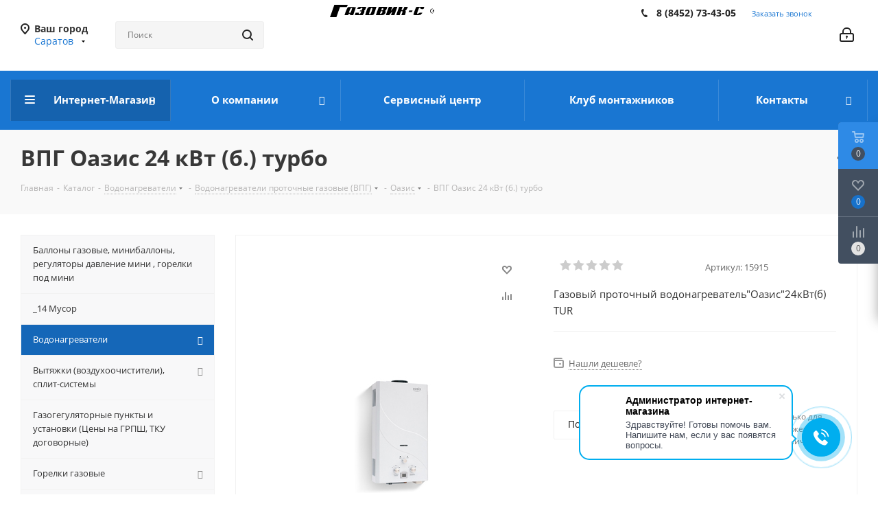

--- FILE ---
content_type: text/html; charset=UTF-8
request_url: https://gazovik-s.ru/catalog/vodonagrevateli/vodonagrevateli_protochnye_gazovye_vpg/oazis/vpg_oazis_24_kvt_b_turbo/
body_size: 102615
content:
<!DOCTYPE html>
<html xmlns="http://www.w3.org/1999/xhtml" xml:lang="ru" lang="ru" >
<head><link rel="canonical" href="https://gazovik-s.ru/catalog/vodonagrevateli/vodonagrevateli_protochnye_gazovye_vpg/oazis/vpg_oazis_24_kvt_b_turbo/" />
	<title>ВПГ Оазис 24 кВт (б.) турбо - Купить в Саратове и Энгельсе</title>
	<meta name="viewport" content="initial-scale=1.0, width=device-width" />
	<meta name="HandheldFriendly" content="true" />
	<meta name="yes" content="yes" />
	<meta name="apple-mobile-web-app-status-bar-style" content="black" />
	<meta name="SKYPE_TOOLBAR" content="SKYPE_TOOLBAR_PARSER_COMPATIBLE" />
	<meta http-equiv="Content-Type" content="text/html; charset=UTF-8" />
<meta name="keywords" content="газовое оборудование, обслуживание систем отопления" />
<meta name="description" content="ВПГ Оазис 24 кВт (б.) турбо - купить по выгодной цене, с доставкой по Энгельсу и Саратову в Интернет-магазине Газовик-С" />

<link href="/bitrix/cache/css/s1/aspro_next/kernel_main/kernel_main_v1.css?174238911523659"  rel="stylesheet" />
<link href="https://fonts.googleapis.com/css?family=Open+Sans:300italic,400italic,600italic,700italic,800italic,400,300,500,600,700,800&subset=latin,cyrillic-ext"  rel="stylesheet" />
<link href="/bitrix/css/aspro.next/notice.min.css?16885603962906"  rel="stylesheet" />
<link href="/bitrix/js/ui/design-tokens/dist/ui.design-tokens.min.css?174238421922911"  rel="stylesheet" />
<link href="/bitrix/js/ui/fonts/opensans/ui.font.opensans.min.css?16849245912320"  rel="stylesheet" />
<link href="/bitrix/js/main/popup/dist/main.popup.bundle.min.css?168787773326598"  rel="stylesheet" />
<link href="/bitrix/js/main/loader/dist/loader.bundle.min.css?16573747112029"  rel="stylesheet" />
<link href="/bitrix/js/main/core/css/core_viewer.min.css?168492465158244"  rel="stylesheet" />
<link href="/bitrix/js/ui/entity-selector/dist/entity-selector.bundle.min.css?174238421921419"  rel="stylesheet" />
<link href="/bitrix/js/ui/buttons/dist/ui.buttons.bundle.min.css?174238422326125"  rel="stylesheet" />
<link href="/bitrix/js/ui/cnt/ui.cnt.min.css?16849247243920"  rel="stylesheet" />
<link href="/bitrix/js/fileman/html_editor/html-editor.min.css?174238418156257"  rel="stylesheet" />
<link href="/bitrix/cache/css/s1/aspro_next/page_6f07c86c214aba57e5befa2ed8eafa6e/page_6f07c86c214aba57e5befa2ed8eafa6e_v1.css?174238478029848"  rel="stylesheet" />
<link href="/bitrix/cache/css/s1/aspro_next/default_e0f67dd4d07bdb4eccca6c2af7f373b1/default_e0f67dd4d07bdb4eccca6c2af7f373b1_v1.css?174238478028642"  rel="stylesheet" />
<link href="/bitrix/panel/main/popup.min.css?168492465120774"  rel="stylesheet" />
<link href="/bitrix/cache/css/s1/aspro_next/template_be6ea5c718007231fb5908583f380cab/template_be6ea5c718007231fb5908583f380cab_v1.css?17423844331250736"  data-template-style="true" rel="stylesheet" />
<script>if(!window.BX)window.BX={};if(!window.BX.message)window.BX.message=function(mess){if(typeof mess==='object'){for(let i in mess) {BX.message[i]=mess[i];} return true;}};</script>
<script>(window.BX||top.BX).message({'JS_CORE_LOADING':'Загрузка...','JS_CORE_NO_DATA':'- Нет данных -','JS_CORE_WINDOW_CLOSE':'Закрыть','JS_CORE_WINDOW_EXPAND':'Развернуть','JS_CORE_WINDOW_NARROW':'Свернуть в окно','JS_CORE_WINDOW_SAVE':'Сохранить','JS_CORE_WINDOW_CANCEL':'Отменить','JS_CORE_WINDOW_CONTINUE':'Продолжить','JS_CORE_H':'ч','JS_CORE_M':'м','JS_CORE_S':'с','JSADM_AI_HIDE_EXTRA':'Скрыть лишние','JSADM_AI_ALL_NOTIF':'Показать все','JSADM_AUTH_REQ':'Требуется авторизация!','JS_CORE_WINDOW_AUTH':'Войти','JS_CORE_IMAGE_FULL':'Полный размер'});</script>

<script src="/bitrix/js/main/core/core.min.js?1742384279223197"></script>

<script>BX.Runtime.registerExtension({'name':'main.core','namespace':'BX','loaded':true});</script>
<script>BX.setJSList(['/bitrix/js/main/core/core_ajax.js','/bitrix/js/main/core/core_promise.js','/bitrix/js/main/polyfill/promise/js/promise.js','/bitrix/js/main/loadext/loadext.js','/bitrix/js/main/loadext/extension.js','/bitrix/js/main/polyfill/promise/js/promise.js','/bitrix/js/main/polyfill/find/js/find.js','/bitrix/js/main/polyfill/includes/js/includes.js','/bitrix/js/main/polyfill/matches/js/matches.js','/bitrix/js/ui/polyfill/closest/js/closest.js','/bitrix/js/main/polyfill/fill/main.polyfill.fill.js','/bitrix/js/main/polyfill/find/js/find.js','/bitrix/js/main/polyfill/matches/js/matches.js','/bitrix/js/main/polyfill/core/dist/polyfill.bundle.js','/bitrix/js/main/core/core.js','/bitrix/js/main/polyfill/intersectionobserver/js/intersectionobserver.js','/bitrix/js/main/lazyload/dist/lazyload.bundle.js','/bitrix/js/main/polyfill/core/dist/polyfill.bundle.js','/bitrix/js/main/parambag/dist/parambag.bundle.js']);
</script>
<script>BX.Runtime.registerExtension({'name':'pull.protobuf','namespace':'BX','loaded':true});</script>
<script>BX.Runtime.registerExtension({'name':'rest.client','namespace':'window','loaded':true});</script>
<script>(window.BX||top.BX).message({'pull_server_enabled':'N','pull_config_timestamp':'0','pull_guest_mode':'N','pull_guest_user_id':'0'});(window.BX||top.BX).message({'PULL_OLD_REVISION':'Для продолжения корректной работы с сайтом необходимо перезагрузить страницу.'});</script>
<script>BX.Runtime.registerExtension({'name':'pull.client','namespace':'BX','loaded':true});</script>
<script>BX.Runtime.registerExtension({'name':'pull','namespace':'window','loaded':true});</script>
<script>BX.Runtime.registerExtension({'name':'ls','namespace':'window','loaded':true});</script>
<script>(window.BX||top.BX).message({'NOTICE_ADDED2CART':'В корзине','NOTICE_CLOSE':'Закрыть','NOTICE_MORE':'и ещё #COUNT# #PRODUCTS#','NOTICE_PRODUCT0':'товаров','NOTICE_PRODUCT1':'товар','NOTICE_PRODUCT2':'товара','NOTICE_ADDED2DELAY':'В отложенных','NOTICE_ADDED2COMPARE':'В сравнении','NOTICE_AUTHORIZED':'Вы успешно авторизовались','NOTICE_REMOVED_FROM_COMPARE':'Удалено из сравнения'});</script>
<script>BX.Runtime.registerExtension({'name':'aspro_notice','namespace':'window','loaded':true});</script>
<script>BX.Runtime.registerExtension({'name':'fx','namespace':'window','loaded':true});</script>
<script>BX.Runtime.registerExtension({'name':'ui.design-tokens','namespace':'window','loaded':true});</script>
<script>BX.Runtime.registerExtension({'name':'ui.fonts.opensans','namespace':'window','loaded':true});</script>
<script>BX.Runtime.registerExtension({'name':'main.popup','namespace':'BX.Main','loaded':true});</script>
<script>BX.Runtime.registerExtension({'name':'popup','namespace':'window','loaded':true});</script>
<script>BX.Runtime.registerExtension({'name':'main.loader','namespace':'BX','loaded':true});</script>
<script>BX.Runtime.registerExtension({'name':'loader','namespace':'window','loaded':true});</script>
<script>(window.BX||top.BX).message({'DISK_MYOFFICE':false});(window.BX||top.BX).message({'JS_CORE_VIEWER_DOWNLOAD':'Скачать','JS_CORE_VIEWER_EDIT':'Редактировать','JS_CORE_VIEWER_DESCR_AUTHOR':'Автор','JS_CORE_VIEWER_DESCR_LAST_MODIFY':'Последние изменения','JS_CORE_VIEWER_TOO_BIG_FOR_VIEW':'Файл слишком большой для просмотра','JS_CORE_VIEWER_OPEN_WITH_GVIEWER':'Открыть файл в Google Viewer','JS_CORE_VIEWER_IFRAME_DESCR_ERROR':'К сожалению, не удалось открыть документ.','JS_CORE_VIEWER_IFRAME_PROCESS_SAVE_DOC':'Сохранение документа','JS_CORE_VIEWER_IFRAME_UPLOAD_DOC_TO_GOOGLE':'Загрузка документа','JS_CORE_VIEWER_IFRAME_CONVERT_ACCEPT':'Конвертировать','JS_CORE_VIEWER_IFRAME_CONVERT_DECLINE':'Отменить','JS_CORE_VIEWER_IFRAME_CONVERT_TO_NEW_FORMAT':'Документ будет сконвертирован в docx, xls, pptx, так как имеет старый формат.','JS_CORE_VIEWER_IFRAME_DESCR_SAVE_DOC':'Сохранить документ?','JS_CORE_VIEWER_IFRAME_SAVE_DOC':'Сохранить','JS_CORE_VIEWER_IFRAME_DISCARD_DOC':'Отменить изменения','JS_CORE_VIEWER_IFRAME_CHOICE_SERVICE_EDIT':'Редактировать с помощью','JS_CORE_VIEWER_IFRAME_SET_DEFAULT_SERVICE_EDIT':'Использовать для всех файлов','JS_CORE_VIEWER_IFRAME_CHOICE_SERVICE_EDIT_ACCEPT':'Применить','JS_CORE_VIEWER_IFRAME_CHOICE_SERVICE_EDIT_DECLINE':'Отменить','JS_CORE_VIEWER_IFRAME_UPLOAD_NEW_VERSION_IN_COMMENT':'Загрузил новую версию файла','JS_CORE_VIEWER_SERVICE_GOOGLE_DRIVE':'Google Docs','JS_CORE_VIEWER_SERVICE_SKYDRIVE':'MS Office Online','JS_CORE_VIEWER_IFRAME_CANCEL':'Отмена','JS_CORE_VIEWER_IFRAME_DESCR_SAVE_DOC_F':'В одном из окон вы редактируете данный документ. Если вы завершили работу над документом, нажмите \"#SAVE_DOC#\", чтобы загрузить измененный файл на портал.','JS_CORE_VIEWER_SAVE':'Сохранить','JS_CORE_VIEWER_EDIT_IN_SERVICE':'Редактировать в #SERVICE#','JS_CORE_VIEWER_NOW_EDITING_IN_SERVICE':'Редактирование в #SERVICE#','JS_CORE_VIEWER_SAVE_TO_OWN_FILES_MSGVER_1':'Сохранить на Битрикс24.Диск','JS_CORE_VIEWER_DOWNLOAD_TO_PC':'Скачать на локальный компьютер','JS_CORE_VIEWER_GO_TO_FILE':'Перейти к файлу','JS_CORE_VIEWER_DESCR_SAVE_FILE_TO_OWN_FILES':'Файл #NAME# успешно сохранен<br>в папку \"Файлы\\Сохраненные\"','JS_CORE_VIEWER_DESCR_PROCESS_SAVE_FILE_TO_OWN_FILES':'Файл #NAME# сохраняется<br>на ваш \"Битрикс24.Диск\"','JS_CORE_VIEWER_HISTORY_ELEMENT':'История','JS_CORE_VIEWER_VIEW_ELEMENT':'Просмотреть','JS_CORE_VIEWER_THROUGH_VERSION':'Версия #NUMBER#','JS_CORE_VIEWER_THROUGH_LAST_VERSION':'Последняя версия','JS_CORE_VIEWER_DISABLE_EDIT_BY_PERM':'Автор не разрешил вам редактировать этот документ','JS_CORE_VIEWER_IFRAME_UPLOAD_NEW_VERSION_IN_COMMENT_F':'Загрузила новую версию файла','JS_CORE_VIEWER_IFRAME_UPLOAD_NEW_VERSION_IN_COMMENT_M':'Загрузил новую версию файла','JS_CORE_VIEWER_IFRAME_CONVERT_TO_NEW_FORMAT_EX':'Документ будет сконвертирован в формат #NEW_FORMAT#, так как текущий формат #OLD_FORMAT# является устаревшим.','JS_CORE_VIEWER_CONVERT_TITLE':'Конвертировать в #NEW_FORMAT#?','JS_CORE_VIEWER_CREATE_IN_SERVICE':'Создать с помощью #SERVICE#','JS_CORE_VIEWER_NOW_CREATING_IN_SERVICE':'Создание документа в #SERVICE#','JS_CORE_VIEWER_SAVE_AS':'Сохранить как','JS_CORE_VIEWER_CREATE_DESCR_SAVE_DOC_F':'В одном из окон вы создаете новый документ. Если вы завершили работу над документом, нажмите \"#SAVE_AS_DOC#\", чтобы перейти к добавлению документа на портал.','JS_CORE_VIEWER_NOW_DOWNLOAD_FROM_SERVICE':'Загрузка документа из #SERVICE#','JS_CORE_VIEWER_EDIT_IN_LOCAL_SERVICE':'Редактировать на моём компьютере','JS_CORE_VIEWER_EDIT_IN_LOCAL_SERVICE_SHORT':'Редактировать на #SERVICE#','JS_CORE_VIEWER_SERVICE_LOCAL':'моём компьютере','JS_CORE_VIEWER_DOWNLOAD_B24_DESKTOP':'Скачать','JS_CORE_VIEWER_SERVICE_LOCAL_INSTALL_DESKTOP_MSGVER_1':'Для эффективного редактирования документов на компьютере, установите десктоп приложение и подключите Битрикс24.Диск','JS_CORE_VIEWER_SHOW_FILE_DIALOG_OAUTH_NOTICE':'Для просмотра файла, пожалуйста, авторизуйтесь в своем аккаунте <a id=\"bx-js-disk-run-oauth-modal\" href=\"#\">#SERVICE#<\/a>.','JS_CORE_VIEWER_SERVICE_OFFICE365':'Office365','JS_CORE_VIEWER_DOCUMENT_IS_LOCKED_BY':'Документ заблокирован на редактирование','JS_CORE_VIEWER_SERVICE_MYOFFICE':'МойОфис','JS_CORE_VIEWER_OPEN_PDF_PREVIEW':'Просмотреть pdf-версию файла','JS_CORE_VIEWER_AJAX_ACCESS_DENIED':'Не хватает прав для просмотра файла. Попробуйте обновить страницу.','JS_CORE_VIEWER_AJAX_CONNECTION_FAILED':'При попытке открыть файл возникла ошибка. Пожалуйста, попробуйте позже.','JS_CORE_VIEWER_AJAX_OPEN_NEW_TAB':'Открыть в новом окне','JS_CORE_VIEWER_AJAX_PRINT':'Распечатать','JS_CORE_VIEWER_TRANSFORMATION_IN_PROCESS':'Документ сохранён. Мы готовим его к показу.','JS_CORE_VIEWER_IFRAME_ERROR_TITLE':'Не удалось открыть документ','JS_CORE_VIEWER_DOWNLOAD_B24_DESKTOP_FULL':'Скачать приложение','JS_CORE_VIEWER_DOWNLOAD_DOCUMENT':'Скачать документ','JS_CORE_VIEWER_IFRAME_ERROR_COULD_NOT_VIEW':'К сожалению, не удалось просмотреть документ.','JS_CORE_VIEWER_ACTIONPANEL_MORE':'Ещё'});</script>
<script>BX.Runtime.registerExtension({'name':'viewer','namespace':'window','loaded':true});</script>
<script>(window.BX||top.BX).message({'UI_TAG_SELECTOR_SEARCH_PLACEHOLDER':'поиск','UI_TAG_SELECTOR_ADD_BUTTON_CAPTION':'Добавить','UI_TAG_SELECTOR_ADD_BUTTON_CAPTION_MORE':'Добавить еще','UI_TAG_SELECTOR_ADD_BUTTON_CAPTION_SINGLE':'Изменить','UI_TAG_SELECTOR_CREATE_BUTTON_CAPTION':'Создать','UI_SELECTOR_SEARCH_LOADER_TEXT':'Идет поиск дополнительных результатов...','UI_SELECTOR_SEARCH_TAB_TITLE':'Поиск','UI_SELECTOR_SEARCH_STUB_TITLE':'Нет совпадений','UI_SELECTOR_SEARCH_STUB_SUBTITLE':'Попробуйте изменить условия поиска','UI_SELECTOR_RECENT_TAB_TITLE':'Последние','UI_SELECTOR_ITEM_LINK_TITLE':'подробнее','UI_SELECTOR_TAB_STUB_TITLE':'В категории &laquo;#TAB_TITLE#&raquo; ничего не найдено','UI_SELECTOR_CREATE_ITEM_LABEL':'Создать:'});</script>
<script type="extension/settings" data-extension="ui.entity-selector">{"extensions":["catalog.entity-selector","highloadblock.entity-selector","im.entity-selector","landing.entity-selector","seo.entity-selector"]}</script>
<script type="extension/settings" data-extension="catalog.entity-selector">{"entities":[{"id":"product","options":{"dynamicLoad":true,"dynamicSearch":true,"searchFields":[{"name":"supertitle","type":"string","system":true},{"name":"SEARCH_PROPERTIES","type":"string"},{"name":"PREVIEW_TEXT","type":"string"},{"name":"DETAIL_TEXT","type":"string"},{"name":"PARENT_NAME","type":"string"},{"name":"PARENT_SEARCH_PROPERTIES","type":"string"},{"name":"PARENT_PREVIEW_TEXT","type":"string"},{"name":"PARENT_DETAIL_TEXT","type":"string"}],"itemOptions":{"default":{"avatar":"\/bitrix\/js\/catalog\/entity-selector\/src\/images\/product.svg","captionOptions":{"fitContent":true,"maxWidth":150}}}}},{"id":"product_variation","options":{"dynamicLoad":false,"dynamicSearch":true,"searchFields":[{"name":"supertitle","type":"string","system":true},{"name":"SEARCH_PROPERTIES","type":"string"},{"name":"PREVIEW_TEXT","type":"string"},{"name":"DETAIL_TEXT","type":"string"},{"name":"PARENT_NAME","type":"string"},{"name":"PARENT_SEARCH_PROPERTIES","type":"string"},{"name":"PARENT_PREVIEW_TEXT","type":"string"},{"name":"PARENT_DETAIL_TEXT","type":"string"}],"itemOptions":{"default":{"avatar":"\/bitrix\/js\/catalog\/entity-selector\/src\/images\/product.svg","captionOptions":{"fitContent":true,"maxWidth":150}}}}},{"id":"variation","options":{"dynamicLoad":true,"dynamicSearch":true,"searchFields":[{"name":"supertitle","type":"string","system":true},{"name":"SEARCH_PROPERTIES","type":"string"},{"name":"PREVIEW_TEXT","type":"string"},{"name":"DETAIL_TEXT","type":"string"},{"name":"PARENT_NAME","type":"string"},{"name":"PARENT_SEARCH_PROPERTIES","type":"string"},{"name":"PARENT_PREVIEW_TEXT","type":"string"},{"name":"PARENT_DETAIL_TEXT","type":"string"}],"itemOptions":{"default":{"avatar":"\/bitrix\/js\/catalog\/entity-selector\/src\/images\/product.svg","captionOptions":{"fitContent":true,"maxWidth":150}}}}},{"id":"store","options":{"itemOptions":{"default":{"avatar":"\/bitrix\/js\/catalog\/entity-selector\/src\/images\/store.svg"}}}},{"id":"dynamic","options":{"itemOptions":{"default":{"avatar":"\/bitrix\/js\/catalog\/entity-selector\/src\/images\/dynamic.svg"}}}},{"id":"agent-contractor-product-variation","options":{"dynamicLoad":true,"dynamicSearch":true,"searchFields":[{"name":"supertitle","type":"string","system":true},{"name":"SEARCH_PROPERTIES","type":"string"},{"name":"PREVIEW_TEXT","type":"string"},{"name":"DETAIL_TEXT","type":"string"},{"name":"PARENT_NAME","type":"string"},{"name":"PARENT_SEARCH_PROPERTIES","type":"string"},{"name":"PARENT_PREVIEW_TEXT","type":"string"},{"name":"PARENT_DETAIL_TEXT","type":"string"}],"itemOptions":{"default":{"avatar":"\/bitrix\/js\/catalog\/entity-selector\/src\/images\/product.svg","captionOptions":{"fitContent":true,"maxWidth":150}}}}},{"id":"agent-contractor-section","options":{"dynamicLoad":true,"dynamicSearch":true,"searchFields":[{"name":"supertitle","type":"string","system":true},{"name":"SEARCH_PROPERTIES","type":"string"},{"name":"PREVIEW_TEXT","type":"string"},{"name":"DETAIL_TEXT","type":"string"},{"name":"PARENT_NAME","type":"string"},{"name":"PARENT_SEARCH_PROPERTIES","type":"string"},{"name":"PARENT_PREVIEW_TEXT","type":"string"},{"name":"PARENT_DETAIL_TEXT","type":"string"}],"itemOptions":{"default":{"avatar":"\/bitrix\/js\/catalog\/entity-selector\/src\/images\/product.svg","captionOptions":{"fitContent":true,"maxWidth":150}}},"tagOptions":{"default":{"textColor":"#535c69","bgColor":"#d2f95f"}}}}]}</script>
<script>BX.Runtime.registerExtension({'name':'catalog.entity-selector','namespace':'window','loaded':true});</script>
<script type="extension/settings" data-extension="highloadblock.entity-selector">{"entities":[{"id":"highloadblock-element","options":{"dynamicLoad":true,"dynamicSearch":true}}]}</script>
<script>BX.Runtime.registerExtension({'name':'highloadblock.entity-selector','namespace':'window','loaded':true});</script>
<script type="extension/settings" data-extension="im.entity-selector">{"entities":[{"id":"im-bot","options":{"dynamicLoad":true,"dynamicSearch":true,"itemOptions":{"default":{"supertitle":"\u0427\u0430\u0442-\u0431\u043e\u0442","textColor":"#725acc"},"network":{"textColor":"#0a962f"},"support24":{"textColor":"#0165af"}}}},{"id":"im-chat","options":{"dynamicLoad":true,"dynamicSearch":true,"itemOptions":{"CHANNEL":{"supertitle":"\u041a\u0430\u043d\u0430\u043b"},"ANNOUNCEMENT":{"supertitle":"\u0427\u0430\u0442 \u0430\u043d\u043e\u043d\u0441\u043e\u0432"},"GROUP":{"supertitle":"\u0413\u0440\u0443\u043f\u043f\u043e\u0432\u043e\u0439 \u0447\u0430\u0442"},"VIDEOCONF":{"supertitle":"\u0427\u0430\u0442 \u0432\u0438\u0434\u0435\u043a\u043e\u043d\u0444\u0435\u0440\u0435\u043d\u0446\u0438\u0438"},"CALL":{"supertitle":"\u0427\u0430\u0442 \u0437\u0432\u043e\u043d\u043a\u0430"},"CRM":{"supertitle":"\u0427\u0430\u0442 \u0441\u0434\u0435\u043b\u043a\u0438"},"SONET_GROUP":{"supertitle":"\u0427\u0430\u0442 \u0433\u0440\u0443\u043f\u043f\u044b"},"CALENDAR":{"supertitle":"\u0427\u0430\u0442 \u0432\u0441\u0442\u0440\u0435\u0447\u0438"},"TASKS":{"supertitle":"\u0427\u0430\u0442 \u0437\u0430\u0434\u0430\u0447\u0438"},"SUPPORT24_NOTIFIER":{"supertitle":"\u041f\u043e\u0434\u0434\u0435\u0440\u0436\u043a\u043024","textColor":"#0165af"},"SUPPORT24_QUESTION":{"supertitle":"\u0412\u043e\u043f\u0440\u043e\u0441 \u0432 \u043f\u043e\u0434\u0434\u0435\u0440\u0436\u043a\u0443","textColor":"#0165af"},"LINES":{"supertitle":"\u041e\u0442\u043a\u0440\u044b\u0442\u0430\u044f \u043b\u0438\u043d\u0438\u044f","textColor":"#0a962f"},"LIVECHAT":{"supertitle":"\u041e\u0442\u043a\u0440\u044b\u0442\u0430\u044f \u043b\u0438\u043d\u0438\u044f","textColor":"#0a962f"}}}},{"id":"im-chat-user","options":{"dynamicLoad":true,"dynamicSearch":true}},{"id":"im-user","options":{"dynamicLoad":true,"dynamicSearch":true}},{"id":"im-recent","options":{"dynamicLoad":true}},{"id":"imbot-network","options":{"dynamicSearch":true}}]}</script>
<script>BX.Runtime.registerExtension({'name':'im.entity-selector','namespace':'window','loaded':true});</script>
<script type="extension/settings" data-extension="landing.entity-selector">{"entities":[{"id":"landing","options":{"itemOptions":{"default":{"avatarOptions":{"bgSize":"cover"}},"folder":{"avatar":"\/bitrix\/js\/landing\/entity-selector\/src\/images\/icon-folder.svg"}},"dynamicLoad":true,"dynamicSearch":true}}]}</script>
<script>BX.Runtime.registerExtension({'name':'landing.entity-selector','namespace':'window','loaded':true});</script>
<script>BX.Runtime.registerExtension({'name':'ui.entity-selector','namespace':'BX.UI.EntitySelector','loaded':true});</script>
<script>(window.BX||top.BX).message({'UI_BUTTONS_SAVE_BTN_TEXT':'Сохранить','UI_BUTTONS_CREATE_BTN_TEXT':'Создать','UI_BUTTONS_ADD_BTN_TEXT':'Добавить','UI_BUTTONS_SEND_BTN_TEXT':'Отправить','UI_BUTTONS_CANCEL_BTN_TEXT':'Отменить','UI_BUTTONS_CLOSE_BTN_TEXT':'Закрыть','UI_BUTTONS_APPLY_BTN_TEXT':'Применить'});</script>
<script>BX.Runtime.registerExtension({'name':'ui.buttons','namespace':'BX.UI','loaded':true});</script>
<script>BX.Runtime.registerExtension({'name':'ui.cnt','namespace':'BX.UI','loaded':true});</script>
<script>BX.Runtime.registerExtension({'name':'main.pageobject','namespace':'window','loaded':true});</script>
<script>(window.BX||top.BX).message({'JS_CORE_LOADING':'Загрузка...','JS_CORE_NO_DATA':'- Нет данных -','JS_CORE_WINDOW_CLOSE':'Закрыть','JS_CORE_WINDOW_EXPAND':'Развернуть','JS_CORE_WINDOW_NARROW':'Свернуть в окно','JS_CORE_WINDOW_SAVE':'Сохранить','JS_CORE_WINDOW_CANCEL':'Отменить','JS_CORE_WINDOW_CONTINUE':'Продолжить','JS_CORE_H':'ч','JS_CORE_M':'м','JS_CORE_S':'с','JSADM_AI_HIDE_EXTRA':'Скрыть лишние','JSADM_AI_ALL_NOTIF':'Показать все','JSADM_AUTH_REQ':'Требуется авторизация!','JS_CORE_WINDOW_AUTH':'Войти','JS_CORE_IMAGE_FULL':'Полный размер'});</script>
<script>BX.Runtime.registerExtension({'name':'window','namespace':'window','loaded':true});</script>
<script>(window.BX||top.BX).message({'AMPM_MODE':false});(window.BX||top.BX).message({'MONTH_1':'Январь','MONTH_2':'Февраль','MONTH_3':'Март','MONTH_4':'Апрель','MONTH_5':'Май','MONTH_6':'Июнь','MONTH_7':'Июль','MONTH_8':'Август','MONTH_9':'Сентябрь','MONTH_10':'Октябрь','MONTH_11':'Ноябрь','MONTH_12':'Декабрь','MONTH_1_S':'января','MONTH_2_S':'февраля','MONTH_3_S':'марта','MONTH_4_S':'апреля','MONTH_5_S':'мая','MONTH_6_S':'июня','MONTH_7_S':'июля','MONTH_8_S':'августа','MONTH_9_S':'сентября','MONTH_10_S':'октября','MONTH_11_S':'ноября','MONTH_12_S':'декабря','MON_1':'янв','MON_2':'фев','MON_3':'мар','MON_4':'апр','MON_5':'мая','MON_6':'июн','MON_7':'июл','MON_8':'авг','MON_9':'сен','MON_10':'окт','MON_11':'ноя','MON_12':'дек','DAY_OF_WEEK_0':'Воскресенье','DAY_OF_WEEK_1':'Понедельник','DAY_OF_WEEK_2':'Вторник','DAY_OF_WEEK_3':'Среда','DAY_OF_WEEK_4':'Четверг','DAY_OF_WEEK_5':'Пятница','DAY_OF_WEEK_6':'Суббота','DOW_0':'Вс','DOW_1':'Пн','DOW_2':'Вт','DOW_3':'Ср','DOW_4':'Чт','DOW_5':'Пт','DOW_6':'Сб','FD_SECOND_AGO_0':'#VALUE# секунд назад','FD_SECOND_AGO_1':'#VALUE# секунду назад','FD_SECOND_AGO_10_20':'#VALUE# секунд назад','FD_SECOND_AGO_MOD_1':'#VALUE# секунду назад','FD_SECOND_AGO_MOD_2_4':'#VALUE# секунды назад','FD_SECOND_AGO_MOD_OTHER':'#VALUE# секунд назад','FD_SECOND_DIFF_0':'#VALUE# секунд','FD_SECOND_DIFF_1':'#VALUE# секунда','FD_SECOND_DIFF_10_20':'#VALUE# секунд','FD_SECOND_DIFF_MOD_1':'#VALUE# секунда','FD_SECOND_DIFF_MOD_2_4':'#VALUE# секунды','FD_SECOND_DIFF_MOD_OTHER':'#VALUE# секунд','FD_SECOND_SHORT':'#VALUE#с','FD_MINUTE_AGO_0':'#VALUE# минут назад','FD_MINUTE_AGO_1':'#VALUE# минуту назад','FD_MINUTE_AGO_10_20':'#VALUE# минут назад','FD_MINUTE_AGO_MOD_1':'#VALUE# минуту назад','FD_MINUTE_AGO_MOD_2_4':'#VALUE# минуты назад','FD_MINUTE_AGO_MOD_OTHER':'#VALUE# минут назад','FD_MINUTE_DIFF_0':'#VALUE# минут','FD_MINUTE_DIFF_1':'#VALUE# минута','FD_MINUTE_DIFF_10_20':'#VALUE# минут','FD_MINUTE_DIFF_MOD_1':'#VALUE# минута','FD_MINUTE_DIFF_MOD_2_4':'#VALUE# минуты','FD_MINUTE_DIFF_MOD_OTHER':'#VALUE# минут','FD_MINUTE_0':'#VALUE# минут','FD_MINUTE_1':'#VALUE# минуту','FD_MINUTE_10_20':'#VALUE# минут','FD_MINUTE_MOD_1':'#VALUE# минуту','FD_MINUTE_MOD_2_4':'#VALUE# минуты','FD_MINUTE_MOD_OTHER':'#VALUE# минут','FD_MINUTE_SHORT':'#VALUE#мин','FD_HOUR_AGO_0':'#VALUE# часов назад','FD_HOUR_AGO_1':'#VALUE# час назад','FD_HOUR_AGO_10_20':'#VALUE# часов назад','FD_HOUR_AGO_MOD_1':'#VALUE# час назад','FD_HOUR_AGO_MOD_2_4':'#VALUE# часа назад','FD_HOUR_AGO_MOD_OTHER':'#VALUE# часов назад','FD_HOUR_DIFF_0':'#VALUE# часов','FD_HOUR_DIFF_1':'#VALUE# час','FD_HOUR_DIFF_10_20':'#VALUE# часов','FD_HOUR_DIFF_MOD_1':'#VALUE# час','FD_HOUR_DIFF_MOD_2_4':'#VALUE# часа','FD_HOUR_DIFF_MOD_OTHER':'#VALUE# часов','FD_HOUR_SHORT':'#VALUE#ч','FD_YESTERDAY':'вчера','FD_TODAY':'сегодня','FD_TOMORROW':'завтра','FD_DAY_AGO_0':'#VALUE# дней назад','FD_DAY_AGO_1':'#VALUE# день назад','FD_DAY_AGO_10_20':'#VALUE# дней назад','FD_DAY_AGO_MOD_1':'#VALUE# день назад','FD_DAY_AGO_MOD_2_4':'#VALUE# дня назад','FD_DAY_AGO_MOD_OTHER':'#VALUE# дней назад','FD_DAY_DIFF_0':'#VALUE# дней','FD_DAY_DIFF_1':'#VALUE# день','FD_DAY_DIFF_10_20':'#VALUE# дней','FD_DAY_DIFF_MOD_1':'#VALUE# день','FD_DAY_DIFF_MOD_2_4':'#VALUE# дня','FD_DAY_DIFF_MOD_OTHER':'#VALUE# дней','FD_DAY_AT_TIME':'#DAY# в #TIME#','FD_DAY_SHORT':'#VALUE#д','FD_MONTH_AGO_0':'#VALUE# месяцев назад','FD_MONTH_AGO_1':'#VALUE# месяц назад','FD_MONTH_AGO_10_20':'#VALUE# месяцев назад','FD_MONTH_AGO_MOD_1':'#VALUE# месяц назад','FD_MONTH_AGO_MOD_2_4':'#VALUE# месяца назад','FD_MONTH_AGO_MOD_OTHER':'#VALUE# месяцев назад','FD_MONTH_DIFF_0':'#VALUE# месяцев','FD_MONTH_DIFF_1':'#VALUE# месяц','FD_MONTH_DIFF_10_20':'#VALUE# месяцев','FD_MONTH_DIFF_MOD_1':'#VALUE# месяц','FD_MONTH_DIFF_MOD_2_4':'#VALUE# месяца','FD_MONTH_DIFF_MOD_OTHER':'#VALUE# месяцев','FD_MONTH_SHORT':'#VALUE#мес','FD_YEARS_AGO_0':'#VALUE# лет назад','FD_YEARS_AGO_1':'#VALUE# год назад','FD_YEARS_AGO_10_20':'#VALUE# лет назад','FD_YEARS_AGO_MOD_1':'#VALUE# год назад','FD_YEARS_AGO_MOD_2_4':'#VALUE# года назад','FD_YEARS_AGO_MOD_OTHER':'#VALUE# лет назад','FD_YEARS_DIFF_0':'#VALUE# лет','FD_YEARS_DIFF_1':'#VALUE# год','FD_YEARS_DIFF_10_20':'#VALUE# лет','FD_YEARS_DIFF_MOD_1':'#VALUE# год','FD_YEARS_DIFF_MOD_2_4':'#VALUE# года','FD_YEARS_DIFF_MOD_OTHER':'#VALUE# лет','FD_YEARS_SHORT_0':'#VALUE#л','FD_YEARS_SHORT_1':'#VALUE#г','FD_YEARS_SHORT_10_20':'#VALUE#л','FD_YEARS_SHORT_MOD_1':'#VALUE#г','FD_YEARS_SHORT_MOD_2_4':'#VALUE#г','FD_YEARS_SHORT_MOD_OTHER':'#VALUE#л','CAL_BUTTON':'Выбрать','CAL_TIME_SET':'Установить время','CAL_TIME':'Время','FD_LAST_SEEN_TOMORROW':'завтра в #TIME#','FD_LAST_SEEN_NOW':'только что','FD_LAST_SEEN_TODAY':'сегодня в #TIME#','FD_LAST_SEEN_YESTERDAY':'вчера в #TIME#','FD_LAST_SEEN_MORE_YEAR':'более года назад'});</script>
<script type="extension/settings" data-extension="main.date">{"formats":{"FORMAT_DATE":"DD.MM.YYYY","FORMAT_DATETIME":"DD.MM.YYYY HH:MI:SS","SHORT_DATE_FORMAT":"d.m.Y","MEDIUM_DATE_FORMAT":"j M Y","LONG_DATE_FORMAT":"j F Y","DAY_MONTH_FORMAT":"j F","DAY_SHORT_MONTH_FORMAT":"j M","SHORT_DAY_OF_WEEK_MONTH_FORMAT":"D, j F","SHORT_DAY_OF_WEEK_SHORT_MONTH_FORMAT":"D, j M","DAY_OF_WEEK_MONTH_FORMAT":"l, j F","FULL_DATE_FORMAT":"l, j F  Y","SHORT_TIME_FORMAT":"H:i","LONG_TIME_FORMAT":"H:i:s"}}</script>
<script>BX.Runtime.registerExtension({'name':'main.date','namespace':'BX.Main','loaded':true});</script>
<script>(window.BX||top.BX).message({'WEEK_START':'1'});</script>
<script>BX.Runtime.registerExtension({'name':'date','namespace':'window','loaded':true});</script>
<script>BX.Runtime.registerExtension({'name':'timer','namespace':'window','loaded':true});</script>
<script>BX.Runtime.registerExtension({'name':'html_editor','namespace':'window','loaded':true});</script>
<script>BX.Runtime.registerExtension({'name':'currency.currency-core','namespace':'BX.Currency','loaded':true});</script>
<script>BX.Runtime.registerExtension({'name':'currency','namespace':'window','loaded':true});</script>
<script>BX.Runtime.registerExtension({'name':'aspro_swiper_init','namespace':'window','loaded':true});</script>
<script>BX.Runtime.registerExtension({'name':'aspro_swiper','namespace':'window','loaded':true});</script>
<script>(window.BX||top.BX).message({'LANGUAGE_ID':'ru','FORMAT_DATE':'DD.MM.YYYY','FORMAT_DATETIME':'DD.MM.YYYY HH:MI:SS','COOKIE_PREFIX':'BITRIX_SM','SERVER_TZ_OFFSET':'14400','UTF_MODE':'Y','SITE_ID':'s1','SITE_DIR':'/','USER_ID':'','SERVER_TIME':'1768679238','USER_TZ_OFFSET':'0','USER_TZ_AUTO':'Y','bitrix_sessid':'546e08cb7cbdf3279a5eca773d9eedad'});</script>


<script  src="/bitrix/cache/js/s1/aspro_next/kernel_main/kernel_main_v1.js?1742791283208277"></script>
<script src="/bitrix/js/pull/protobuf/protobuf.min.js?165737470476433"></script>
<script src="/bitrix/js/pull/protobuf/model.min.js?165737470414190"></script>
<script src="/bitrix/js/rest/client/rest.client.min.js?16573746939240"></script>
<script src="/bitrix/js/pull/client/pull.client.min.js?174238414949554"></script>
<script src="/bitrix/js/main/jquery/jquery-2.2.4.min.js?168492449685578"></script>
<script src="/bitrix/js/main/cphttprequest.min.js?16573747153623"></script>
<script src="/bitrix/js/main/core/core_ls.min.js?16573747057365"></script>
<script src="/bitrix/js/main/ajax.min.js?165737471122194"></script>
<script src="/bitrix/js/aspro.next/notice.min.js?168856040917435"></script>
<script src="/bitrix/js/main/popup/dist/main.popup.bundle.min.js?174238427465824"></script>
<script src="/bitrix/js/main/loader/dist/loader.bundle.min.js?16573747113969"></script>
<script src="/bitrix/js/main/core/core_viewer.min.js?174238427999549"></script>
<script src="/bitrix/js/ui/entity-selector/dist/entity-selector.bundle.min.js?1742384219166516"></script>
<script src="/bitrix/js/ui/buttons/dist/ui.buttons.bundle.min.js?174238422340996"></script>
<script src="/bitrix/js/ui/cnt/dist/cnt.bundle.min.js?17423842194238"></script>
<script  src="/bitrix/cache/js/s1/aspro_next/kernel_htmleditor/kernel_htmleditor_v1.js?1742384780511191"></script>
<script src="/bitrix/js/currency/currency-core/dist/currency-core.bundle.min.js?16849245183755"></script>
<script src="/bitrix/js/currency/core_currency.min.js?1657374686833"></script>
<script>BX.setJSList(['/bitrix/js/main/core/core_fx.js','/bitrix/js/main/pageobject/pageobject.js','/bitrix/js/main/core/core_window.js','/bitrix/js/main/date/main.date.js','/bitrix/js/main/core/core_date.js','/bitrix/js/main/core/core_timer.js','/bitrix/js/main/dd.js','/bitrix/js/main/core/core_uf.js','/bitrix/js/main/core/core_dd.js','/bitrix/js/main/core/core_tooltip.js','/bitrix/js/main/session.js','/bitrix/js/main/utils.js','/bitrix/js/fileman/html_editor/range.js','/bitrix/js/fileman/html_editor/html-actions.js','/bitrix/js/fileman/html_editor/html-views.js','/bitrix/js/fileman/html_editor/html-parser.js','/bitrix/js/fileman/html_editor/html-base-controls.js','/bitrix/js/fileman/html_editor/html-controls.js','/bitrix/js/fileman/html_editor/html-components.js','/bitrix/js/fileman/html_editor/html-snippets.js','/bitrix/js/fileman/html_editor/html-editor.js','/bitrix/templates/aspro_next/components/bitrix/catalog/main/script.js','/bitrix/templates/aspro_next/components/bitrix/catalog.element/main/script.js','/bitrix/templates/aspro_next/components/bitrix/sale.gift.product/main/script.js','/bitrix/templates/aspro_next/components/bitrix/sale.gift.main.products/main/script.js','/bitrix/templates/aspro_next/components/bitrix/catalog.bigdata.products/main_new/script.js','/bitrix/templates/aspro_next/js/slider.swiper.min.js','/bitrix/templates/aspro_next/vendor/js/carousel/swiper/swiper-bundle.min.js','/bitrix/templates/aspro_next/js/jquery.history.js','/bitrix/templates/aspro_next/js/jquery.actual.min.js','/bitrix/templates/aspro_next/vendor/js/jquery.bxslider.js','/bitrix/templates/aspro_next/js/jqModal.js','/bitrix/templates/aspro_next/vendor/js/bootstrap.js','/bitrix/templates/aspro_next/vendor/js/jquery.appear.js','/bitrix/templates/aspro_next/js/browser.js','/bitrix/templates/aspro_next/js/jquery.fancybox.js','/bitrix/templates/aspro_next/js/jquery.flexslider.js','/bitrix/templates/aspro_next/vendor/js/moment.min.js','/bitrix/templates/aspro_next/vendor/js/footable.js','/bitrix/templates/aspro_next/vendor/js/jquery.menu-aim.js','/bitrix/templates/aspro_next/vendor/js/velocity/velocity.js','/bitrix/templates/aspro_next/vendor/js/velocity/velocity.ui.js','/bitrix/templates/aspro_next/js/jquery.validate.min.js','/bitrix/templates/aspro_next/js/jquery.inputmask.bundle.min.js','/bitrix/templates/aspro_next/js/jquery.uniform.min.js','/bitrix/templates/aspro_next/js/jquery.easing.1.3.js','/bitrix/templates/aspro_next/js/equalize.min.js','/bitrix/templates/aspro_next/js/jquery.alphanumeric.js','/bitrix/templates/aspro_next/js/jquery.cookie.js','/bitrix/templates/aspro_next/js/jquery.plugin.min.js','/bitrix/templates/aspro_next/js/jquery.countdown.min.js','/bitrix/templates/aspro_next/js/jquery.countdown-ru.js','/bitrix/templates/aspro_next/js/jquery.ikSelect.js','/bitrix/templates/aspro_next/js/jquery.mobile.custom.touch.min.js','/bitrix/templates/aspro_next/js/rating_likes.js','/bitrix/templates/aspro_next/js/blocks/blocks.js','/bitrix/templates/aspro_next/js/blocks/controls.js','/bitrix/templates/aspro_next/js/video_banner.js','/bitrix/templates/aspro_next/js/main.js','/bitrix/templates/aspro_next/js/jquery.mCustomScrollbar.min.js','/bitrix/components/bitrix/search.title/script.js','/bitrix/templates/aspro_next/components/bitrix/search.title/corp/script.js','/bitrix/templates/aspro_next/components/bitrix/menu/left_front_catalog/script.js','/bitrix/templates/aspro_next/components/bitrix/subscribe.form/main/script.js','/bitrix/templates/aspro_next/components/bitrix/search.title/fixed/script.js','/bitrix/components/aspro/marketing.popup.next/templates/.default/script.js','/bitrix/templates/aspro_next/js/custom.js','/bitrix/templates/aspro_next/components/aspro/regionality.list.next/popup_regions/script.js','/bitrix/templates/aspro_next/components/bitrix/forum.topic.reviews/main/script.js','/bitrix/components/bitrix/main.post.form/templates/.default/script.js','/bitrix/components/aspro/catalog.viewed.next/templates/main_horizontal/script.js']);</script>
<script>BX.setCSSList(['/bitrix/js/main/core/css/core_date.css','/bitrix/js/main/core/css/core_uf.css','/bitrix/js/main/core/css/core_tooltip.css','/bitrix/templates/aspro_next/components/bitrix/catalog/main/style.css','/bitrix/templates/aspro_next/components/bitrix/sale.gift.main.products/main/style.css','/bitrix/templates/aspro_next/vendor/css/carousel/swiper/swiper-bundle.min.css','/bitrix/templates/aspro_next/css/slider.swiper.min.css','/bitrix/templates/aspro_next/css/slider.min.css','/bitrix/templates/aspro_next/vendor/css/bootstrap.css','/bitrix/templates/aspro_next/css/jquery.fancybox.css','/bitrix/templates/aspro_next/css/styles.css','/bitrix/templates/aspro_next/css/animation/animation_ext.css','/bitrix/templates/aspro_next/vendor/css/footable.standalone.min.css','/bitrix/templates/aspro_next/css/h1-bold.css','/bitrix/templates/aspro_next/css/blocks/blocks.css','/bitrix/templates/aspro_next/ajax/ajax.css','/bitrix/templates/aspro_next/css/jquery.mCustomScrollbar.min.css','/bitrix/components/aspro/marketing.popup.next/templates/.default/style.css','/bitrix/templates/aspro_next/styles.css','/bitrix/templates/aspro_next/template_styles.css','/bitrix/templates/aspro_next/css/media.min.css','/bitrix/templates/aspro_next/vendor/fonts/font-awesome/css/font-awesome.min.css','/bitrix/templates/aspro_next/css/print.css','/bitrix/templates/aspro_next/css/form.css','/bitrix/templates/aspro_next/themes/9/theme.css','/bitrix/templates/aspro_next/bg_color/light/bgcolors.css','/bitrix/templates/aspro_next/css/width-3.css','/bitrix/templates/aspro_next/css/font-1.css','/bitrix/templates/aspro_next/css/custom.css','/bitrix/templates/aspro_next/components/bitrix/forum.topic.reviews/main/style.css','/bitrix/components/bitrix/main.post.form/templates/.default/style.css']);</script>
<script>
					(function () {
						"use strict";

						var counter = function ()
						{
							var cookie = (function (name) {
								var parts = ("; " + document.cookie).split("; " + name + "=");
								if (parts.length == 2) {
									try {return JSON.parse(decodeURIComponent(parts.pop().split(";").shift()));}
									catch (e) {}
								}
							})("BITRIX_CONVERSION_CONTEXT_s1");

							if (cookie && cookie.EXPIRE >= BX.message("SERVER_TIME"))
								return;

							var request = new XMLHttpRequest();
							request.open("POST", "/bitrix/tools/conversion/ajax_counter.php", true);
							request.setRequestHeader("Content-type", "application/x-www-form-urlencoded");
							request.send(
								"SITE_ID="+encodeURIComponent("s1")+
								"&sessid="+encodeURIComponent(BX.bitrix_sessid())+
								"&HTTP_REFERER="+encodeURIComponent(document.referrer)
							);
						};

						if (window.frameRequestStart === true)
							BX.addCustomEvent("onFrameDataReceived", counter);
						else
							BX.ready(counter);
					})();
				</script>
<script>BX.message({'PHONE':'Телефон','FAST_VIEW':'Быстрый просмотр','TABLES_SIZE_TITLE':'Подбор размера','SOCIAL':'Социальные сети','DESCRIPTION':'Описание магазина','ITEMS':'Товары','LOGO':'Логотип','REGISTER_INCLUDE_AREA':'Текст о регистрации','AUTH_INCLUDE_AREA':'Текст об авторизации','FRONT_IMG':'Изображение компании','EMPTY_CART':'пуста','CATALOG_VIEW_MORE':'... Показать все','CATALOG_VIEW_LESS':'... Свернуть','JS_REQUIRED':'Заполните это поле','JS_FORMAT':'Неверный формат','JS_FILE_EXT':'Недопустимое расширение файла','JS_PASSWORD_COPY':'Пароли не совпадают','JS_PASSWORD_LENGTH':'Минимум 6 символов','JS_ERROR':'Неверно заполнено поле','JS_FILE_SIZE':'Максимальный размер 5мб','JS_FILE_BUTTON_NAME':'Выберите файл','JS_FILE_DEFAULT':'Файл не найден','JS_DATE':'Некорректная дата','JS_DATETIME':'Некорректная дата/время','JS_REQUIRED_LICENSES':'Согласитесь с условиями','JS_REQUIRED_OFFER':'Согласитесь с условиями','LICENSE_PROP':'Согласие на обработку персональных данных','LOGIN_LEN':'Введите минимум {0} символа','FANCY_CLOSE':'Закрыть','FANCY_NEXT':'Следующий','FANCY_PREV':'Предыдущий','TOP_AUTH_REGISTER':'Регистрация','CALLBACK':'Заказать звонок','S_CALLBACK':'Заказать звонок','UNTIL_AKC':'До конца акции','TITLE_QUANTITY_BLOCK':'Остаток','TITLE_QUANTITY':'шт.','TOTAL_SUMM_ITEM':'Общая стоимость ','SUBSCRIBE_SUCCESS':'Вы успешно подписались','RECAPTCHA_TEXT':'Подтвердите, что вы не робот','JS_RECAPTCHA_ERROR':'Пройдите проверку','COUNTDOWN_SEC':'сек.','COUNTDOWN_MIN':'мин.','COUNTDOWN_HOUR':'час.','COUNTDOWN_DAY0':'дней','COUNTDOWN_DAY1':'день','COUNTDOWN_DAY2':'дня','COUNTDOWN_WEAK0':'Недель','COUNTDOWN_WEAK1':'Неделя','COUNTDOWN_WEAK2':'Недели','COUNTDOWN_MONTH0':'Месяцев','COUNTDOWN_MONTH1':'Месяц','COUNTDOWN_MONTH2':'Месяца','COUNTDOWN_YEAR0':'Лет','COUNTDOWN_YEAR1':'Год','COUNTDOWN_YEAR2':'Года','CATALOG_PARTIAL_BASKET_PROPERTIES_ERROR':'Заполнены не все свойства у добавляемого товара','CATALOG_EMPTY_BASKET_PROPERTIES_ERROR':'Выберите свойства товара, добавляемые в корзину в параметрах компонента','CATALOG_ELEMENT_NOT_FOUND':'Элемент не найден','ERROR_ADD2BASKET':'Ошибка добавления товара в корзину','CATALOG_SUCCESSFUL_ADD_TO_BASKET':'Успешное добавление товара в корзину','ERROR_BASKET_TITLE':'Ошибка корзины','ERROR_BASKET_PROP_TITLE':'Выберите свойства, добавляемые в корзину','ERROR_BASKET_BUTTON':'Выбрать','BASKET_TOP':'Корзина в шапке','ERROR_ADD_DELAY_ITEM':'Ошибка отложенной корзины','VIEWED_TITLE':'Ранее вы смотрели','VIEWED_BEFORE':'Ранее вы смотрели','BEST_TITLE':'Лучшие предложения','CT_BST_SEARCH_BUTTON':'Поиск','CT_BST_SEARCH2_BUTTON':'Найти','BASKET_PRINT_BUTTON':'Распечатать','BASKET_CLEAR_ALL_BUTTON':'Очистить','BASKET_QUICK_ORDER_BUTTON':'Быстрый заказ','BASKET_CONTINUE_BUTTON':'Продолжить покупки','BASKET_ORDER_BUTTON':'Оформить заказ','SHARE_BUTTON':'Поделиться','BASKET_CHANGE_TITLE':'Ваш заказ','BASKET_CHANGE_LINK':'Изменить','MORE_INFO_SKU':'Подробнее','MORE_BUY_SKU':'Купить','FROM':'от','BEFORE':'до','TITLE_BLOCK_VIEWED_NAME':'Ранее вы смотрели','T_BASKET':'Корзина','FILTER_EXPAND_VALUES':'Показать все','FILTER_HIDE_VALUES':'Свернуть','FULL_ORDER':'Полный заказ','CUSTOM_COLOR_CHOOSE':'Выбрать','CUSTOM_COLOR_CANCEL':'Отмена','S_MOBILE_MENU':'Меню','NEXT_T_MENU_BACK':'Назад','NEXT_T_MENU_CALLBACK':'Обратная связь','NEXT_T_MENU_CONTACTS_TITLE':'Будьте на связи','SEARCH_TITLE':'Поиск','SOCIAL_TITLE':'Оставайтесь на связи','HEADER_SCHEDULE':'Время работы','SEO_TEXT':'SEO описание','COMPANY_IMG':'Картинка компании','COMPANY_TEXT':'Описание компании','CONFIG_SAVE_SUCCESS':'Настройки сохранены','CONFIG_SAVE_FAIL':'Ошибка сохранения настроек','ITEM_ECONOMY':'Экономия','ITEM_ARTICLE':'Артикул: ','JS_FORMAT_ORDER':'имеет неверный формат','JS_BASKET_COUNT_TITLE':'В корзине товаров на SUMM','POPUP_VIDEO':'Видео','POPUP_GIFT_TEXT':'Нашли что-то особенное? Намекните другу о подарке!','ORDER_FIO_LABEL':'Ф.И.О.','ORDER_PHONE_LABEL':'Телефон','ORDER_REGISTER_BUTTON':'Регистрация','FILTER_HELPER_VALUES':' знач.','FILTER_HELPER_TITLE':'Фильтр:'})</script>
<script>var ajaxMessages = {wait:"Загрузка..."}</script>
<link rel="shortcut icon" href="/favicon.ico" type="image/x-icon" />
<link rel="apple-touch-icon" sizes="180x180" href="/include/apple-touch-icon.png" />
<style>html {--border-radius:8px;--theme-base-color:#1976d2;--theme-base-color-hue:210;--theme-base-color-saturation:79%;--theme-base-color-lightness:46%;--theme-base-opacity-color:#1976d21a;--theme-more-color:#1976d2;--theme-more-color-hue:210;--theme-more-color-saturation:79%;--theme-more-color-lightness:46%;--theme-lightness-hover-diff:6%;}</style>
<meta property="og:description" content="Газовый проточный водонагреватель"Оазис"24кВт(б) TUR" />
<meta property="og:image" content="https://gazovik-s.ru/upload/iblock/b44/wgqhyso45jsjfnhlz8qqccd8hqxej8qv.jpeg" />
<link rel="image_src" href="https://gazovik-s.ru/upload/iblock/b44/wgqhyso45jsjfnhlz8qqccd8hqxej8qv.jpeg"  />
<meta property="og:title" content="ВПГ Оазис 24 кВт (б.) турбо - Купить в Саратове и Энгельсе" />
<meta property="og:type" content="website" />
<meta property="og:url" content="https://gazovik-s.ru/catalog/vodonagrevateli/vodonagrevateli_protochnye_gazovye_vpg/oazis/vpg_oazis_24_kvt_b_turbo/" />

<script>
	(function(w,d,u){
		var s=d.createElement('script');s.async=true;s.src=u+'?'+(Date.now()/60000|0);
		var h=d.getElementsByTagName('script')[0];h.parentNode.insertBefore(s,h);
	})(window,document,'https://cdn.bitrix24.ru/b11363982/crm/site_button/loader_2_sgbrn1.js');
</script>

<!--'start_frame_cache_TVwM3R'--><!-- Bitrix24.LiveChat external config -->
<script>
	window.addEventListener('onBitrixLiveChat', function(event)
	{
		var config = {'user':{'hash':'09605deb43584c74cf9d7ee38e6536db','name':'','lastName':'','email':''},'firstMessage':'[br][b]Сайт[/b]: #VAR_HOST#[br][b]Страница сайта[/b]: #VAR_PAGE#'};
		var widget = event.detail.widget;

		widget.setUserRegisterData(
			config.user
		);
		widget.setCustomData(
			config.firstMessage.replace('#VAR_HOST#', location.hostname).replace('#VAR_PAGE#', '[url='+location.href+']'+(document.title || location.href)+'[/url]')
		);

	
	});
</script>
<!-- /Bitrix24.LiveChat external config -->
<!--'end_frame_cache_TVwM3R'-->



<script  src="/bitrix/cache/js/s1/aspro_next/template_9f4b85091704416ae49a56b719990ae2/template_9f4b85091704416ae49a56b719990ae2_v1.js?1742384433788107"></script>
<script  src="/bitrix/cache/js/s1/aspro_next/page_cb598ba01f1ca831523d759220d4c736/page_cb598ba01f1ca831523d759220d4c736_v1.js?1742384780319442"></script>
<script  src="/bitrix/cache/js/s1/aspro_next/default_535ed5c5deff63b9a13c5f5248dfd0db/default_535ed5c5deff63b9a13c5f5248dfd0db_v1.js?17423844331437"></script>
<script  src="/bitrix/cache/js/s1/aspro_next/default_5fec25b699bc6e341a4f0ac8f8f04f0f/default_5fec25b699bc6e341a4f0ac8f8f04f0f_v1.js?174238478095852"></script>
<script  src="/bitrix/cache/js/s1/aspro_next/default_10ba801270cebac5589989f29a220dd6/default_10ba801270cebac5589989f29a220dd6_v1.js?17423844332623"></script>
<script>var _ba = _ba || []; _ba.push(["aid", "b1d3ebe6de060abc375a2ab02d1ccdd3"]); _ba.push(["host", "gazovik-s.ru"]); _ba.push(["ad[ct][item]", "[base64]"]);_ba.push(["ad[ct][user_id]", function(){return BX.message("USER_ID") ? BX.message("USER_ID") : 0;}]);_ba.push(["ad[ct][recommendation]", function() {var rcmId = "";var cookieValue = BX.getCookie("BITRIX_SM_RCM_PRODUCT_LOG");var productId = 68240;var cItems = [];var cItem;if (cookieValue){cItems = cookieValue.split(".");}var i = cItems.length;while (i--){cItem = cItems[i].split("-");if (cItem[0] == productId){rcmId = cItem[1];break;}}return rcmId;}]);_ba.push(["ad[ct][v]", "2"]);(function() {var ba = document.createElement("script"); ba.type = "text/javascript"; ba.async = true;ba.src = (document.location.protocol == "https:" ? "https://" : "http://") + "bitrix.info/ba.js";var s = document.getElementsByTagName("script")[0];s.parentNode.insertBefore(ba, s);})();</script>


			
	<link href="/bitrix/templates/aspro_next/oands/style.css" rel="stylesheet" />
	<meta name="yandex-verification" content="6b4ead7fe34e2d0c" />
    <meta name="yandex-verification" content="525d423c1e134348" />
    <meta name="yandex-verification" content="2ef795ac18128d67" />
    <meta name="google-site-verification" content="TKKXItoMoLJrN4PU_EvDImIfMVPsoOLO15MiybErenw" />
	
</head>
<body class=" site_s1 fill_bg_n" id="main">
	<div id="panel"></div>
	
	
				<!--'start_frame_cache_basketitems-component-block'-->												<div id="ajax_basket"></div>
					<!--'end_frame_cache_basketitems-component-block'-->						
		
		<script>
				BX.message({'MIN_ORDER_PRICE_TEXT':'<b>Минимальная сумма заказа #PRICE#<\/b><br/>Пожалуйста, добавьте еще товаров в корзину','LICENSES_TEXT':'Я согласен на <a href=\"/include/licenses_detail.php\" target=\"_blank\">обработку персональных данных<\/a>'});

		var arNextOptions = ({
			"SITE_DIR" : "/",
			"SITE_ID" : "s1",
			"SITE_ADDRESS" : "gazovik-s.ru",
			"FORM" : ({
				"ASK_FORM_ID" : "ASK",
				"SERVICES_FORM_ID" : "SERVICES",
				"FEEDBACK_FORM_ID" : "FEEDBACK",
				"CALLBACK_FORM_ID" : "CALLBACK",
				"RESUME_FORM_ID" : "RESUME",
				"TOORDER_FORM_ID" : "TOORDER"
			}),
			"PAGES" : ({
				"FRONT_PAGE" : "",
				"BASKET_PAGE" : "",
				"ORDER_PAGE" : "",
				"PERSONAL_PAGE" : "",
				"CATALOG_PAGE" : "1",
				"CATALOG_PAGE_URL" : "/catalog/",
				"BASKET_PAGE_URL" : "/basket/",
				"COMPARE_PAGE_URL" : "/catalog/compare.php",
			}),
			"PRICES" : ({
				"MIN_PRICE" : "1000",
			}),
			"THEME" : ({
				'THEME_SWITCHER' : 'N',
				'BASE_COLOR' : '9',
				'BASE_COLOR_CUSTOM' : '1976d2',
				'TOP_MENU' : '',
				'TOP_MENU_FIXED' : 'Y',
				'COLORED_LOGO' : 'N',
				'SIDE_MENU' : 'LEFT',
				'SCROLLTOTOP_TYPE' : 'ROUND_COLOR',
				'SCROLLTOTOP_POSITION' : 'PADDING',
				'SCROLLTOTOP_POSITION_RIGHT'  : '',
				'SCROLLTOTOP_POSITION_BOTTOM' : '',
				'USE_LAZY_LOAD' : 'N',
				'CAPTCHA_FORM_TYPE' : '',
				'ONE_CLICK_BUY_CAPTCHA' : 'N',
				'PHONE_MASK' : '+7 (999) 999-99-99',
				'VALIDATE_PHONE_MASK' : '^[+][0-9] [(][0-9]{3}[)] [0-9]{3}[-][0-9]{2}[-][0-9]{2}$',
				'DATE_MASK' : 'd.m.y',
				'DATE_PLACEHOLDER' : 'дд.мм.гггг',
				'VALIDATE_DATE_MASK' : '^[0-9]{1,2}\.[0-9]{1,2}\.[0-9]{4}$',
				'DATETIME_MASK' : 'd.m.y h:s',
				'DATETIME_PLACEHOLDER' : 'дд.мм.гггг чч:мм',
				'VALIDATE_DATETIME_MASK' : '^[0-9]{1,2}\.[0-9]{1,2}\.[0-9]{4} [0-9]{1,2}\:[0-9]{1,2}$',
				'VALIDATE_FILE_EXT' : 'png|jpg|jpeg|gif|doc|docx|xls|xlsx|txt|pdf|odt|rtf',
				'BANNER_WIDTH' : '',
				'BIGBANNER_ANIMATIONTYPE' : 'SLIDE_HORIZONTAL',
				'BIGBANNER_SLIDESSHOWSPEED' : '5000',
				'BIGBANNER_ANIMATIONSPEED' : '600',
				'PARTNERSBANNER_SLIDESSHOWSPEED' : '5000',
				'PARTNERSBANNER_ANIMATIONSPEED' : '600',
				'ORDER_BASKET_VIEW' : 'FLY',
				'SHOW_BASKET_ONADDTOCART' : 'Y',
				'SHOW_BASKET_PRINT' : 'Y',
				"SHOW_ONECLICKBUY_ON_BASKET_PAGE" : 'Y',
				'SHOW_LICENCE' : 'Y',				
				'LICENCE_CHECKED' : 'N',
				'SHOW_OFFER' : 'N',
				'OFFER_CHECKED' : 'N',
				'LOGIN_EQUAL_EMAIL' : 'Y',
				'PERSONAL_ONEFIO' : 'Y',
				'PERSONAL_PAGE_URL' : '/personal/',
				'SHOW_TOTAL_SUMM' : 'N',
				'SHOW_TOTAL_SUMM_TYPE' : 'CHANGE',
				'CHANGE_TITLE_ITEM' : 'N',
				'CHANGE_TITLE_ITEM_DETAIL' : 'N',
				'DISCOUNT_PRICE' : '',
				'STORES' : '',
				'STORES_SOURCE' : 'IBLOCK',
				'TYPE_SKU' : 'TYPE_1',
				'MENU_POSITION' : 'LINE',
				'MENU_TYPE_VIEW' : 'HOVER',
				'DETAIL_PICTURE_MODE' : 'POPUP',
				'PAGE_WIDTH' : '3',
				'PAGE_CONTACTS' : '3',
				'HEADER_TYPE' : '6',
				'REGIONALITY_SEARCH_ROW' : 'N',
				'HEADER_TOP_LINE' : '',
				'HEADER_FIXED' : '2',
				'HEADER_MOBILE' : '1',
				'HEADER_MOBILE_MENU' : '1',
				'HEADER_MOBILE_MENU_SHOW_TYPE' : '',
				'TYPE_SEARCH' : 'fixed',
				'PAGE_TITLE' : '3',
				'INDEX_TYPE' : 'index2',
				'FOOTER_TYPE' : '1',
				'PRINT_BUTTON' : 'N',
				'EXPRESSION_FOR_PRINT_PAGE' : 'Версия для печати',
				'EXPRESSION_FOR_FAST_VIEW' : 'Быстрый просмотр',
				'FILTER_VIEW' : 'VERTICAL',
				'YA_GOALS' : 'N',
				'YA_COUNTER_ID' : '',
				'USE_FORMS_GOALS' : 'COMMON',
				'USE_SALE_GOALS' : '',
				'USE_DEBUG_GOALS' : 'N',
				'SHOW_HEADER_GOODS' : 'Y',
				'INSTAGRAMM_INDEX' : 'Y',
				'USE_PHONE_AUTH': 'N',
				'MOBILE_CATALOG_LIST_ELEMENTS_COMPACT': 'N',
				'NLO_MENU': 'N',
				'USE_FAST_VIEW_PAGE_DETAIL': 'Y',
			}),
			"PRESETS": [{'ID':'968','TITLE':'Тип 1','DESCRIPTION':'','IMG':'/bitrix/images/aspro.next/themes/preset968_1544181424.png','OPTIONS':{'THEME_SWITCHER':'Y','BASE_COLOR':'9','BASE_COLOR_CUSTOM':'1976d2','SHOW_BG_BLOCK':'N','COLORED_LOGO':'Y','PAGE_WIDTH':'3','FONT_STYLE':'2','MENU_COLOR':'COLORED','LEFT_BLOCK':'1','SIDE_MENU':'LEFT','H1_STYLE':'2','TYPE_SEARCH':'fixed','PAGE_TITLE':'1','HOVER_TYPE_IMG':'shine','SHOW_LICENCE':'Y','MAX_DEPTH_MENU':'3','HIDE_SITE_NAME_TITLE':'Y','SHOW_CALLBACK':'Y','PRINT_BUTTON':'N','USE_GOOGLE_RECAPTCHA':'N','GOOGLE_RECAPTCHA_SHOW_LOGO':'Y','HIDDEN_CAPTCHA':'Y','INSTAGRAMM_WIDE_BLOCK':'N','BIGBANNER_HIDEONNARROW':'N','INDEX_TYPE':{'VALUE':'index1','SUB_PARAMS':{'TIZERS':'Y','CATALOG_SECTIONS':'Y','CATALOG_TAB':'Y','MIDDLE_ADV':'Y','SALE':'Y','BLOG':'Y','BOTTOM_BANNERS':'Y','COMPANY_TEXT':'Y','BRANDS':'Y','INSTAGRAMM':'Y'}},'FRONT_PAGE_BRANDS':'brands_slider','FRONT_PAGE_SECTIONS':'front_sections_only','TOP_MENU_FIXED':'Y','HEADER_TYPE':'1','USE_REGIONALITY':'Y','FILTER_VIEW':'COMPACT','SEARCH_VIEW_TYPE':'with_filter','USE_FAST_VIEW_PAGE_DETAIL':'fast_view_1','SHOW_TOTAL_SUMM':'Y','CHANGE_TITLE_ITEM':'N','VIEW_TYPE_HIGHLOAD_PROP':'N','SHOW_HEADER_GOODS':'Y','SEARCH_HIDE_NOT_AVAILABLE':'N','LEFT_BLOCK_CATALOG_ICONS':'N','SHOW_CATALOG_SECTIONS_ICONS':'Y','LEFT_BLOCK_CATALOG_DETAIL':'Y','CATALOG_COMPARE':'Y','CATALOG_PAGE_DETAIL':'element_1','SHOW_BREADCRUMBS_CATALOG_SUBSECTIONS':'Y','SHOW_BREADCRUMBS_CATALOG_CHAIN':'H1','TYPE_SKU':'TYPE_1','DETAIL_PICTURE_MODE':'POPUP','MENU_POSITION':'LINE','MENU_TYPE_VIEW':'HOVER','VIEWED_TYPE':'LOCAL','VIEWED_TEMPLATE':'HORIZONTAL','USE_WORD_EXPRESSION':'Y','ORDER_BASKET_VIEW':'FLY','ORDER_BASKET_COLOR':'DARK','SHOW_BASKET_ONADDTOCART':'Y','SHOW_BASKET_PRINT':'Y','SHOW_BASKET_ON_PAGES':'N','USE_PRODUCT_QUANTITY_LIST':'Y','USE_PRODUCT_QUANTITY_DETAIL':'Y','ONE_CLICK_BUY_CAPTCHA':'N','SHOW_ONECLICKBUY_ON_BASKET_PAGE':'Y','ONECLICKBUY_SHOW_DELIVERY_NOTE':'N','PAGE_CONTACTS':'3','CONTACTS_USE_FEEDBACK':'Y','CONTACTS_USE_MAP':'Y','BLOG_PAGE':'list_elements_2','PROJECTS_PAGE':'list_elements_2','NEWS_PAGE':'list_elements_3','STAFF_PAGE':'list_elements_1','PARTNERS_PAGE':'list_elements_3','PARTNERS_PAGE_DETAIL':'element_4','VACANCY_PAGE':'list_elements_1','LICENSES_PAGE':'list_elements_2','FOOTER_TYPE':'4','ADV_TOP_HEADER':'N','ADV_TOP_UNDERHEADER':'N','ADV_SIDE':'Y','ADV_CONTENT_TOP':'N','ADV_CONTENT_BOTTOM':'N','ADV_FOOTER':'N','HEADER_MOBILE_FIXED':'Y','HEADER_MOBILE':'1','HEADER_MOBILE_MENU':'1','HEADER_MOBILE_MENU_OPEN':'1','PERSONAL_ONEFIO':'Y','LOGIN_EQUAL_EMAIL':'Y','YA_GOALS':'N','YANDEX_ECOMERCE':'N','GOOGLE_ECOMERCE':'N'}},{'ID':'221','TITLE':'Тип 2','DESCRIPTION':'','IMG':'/bitrix/images/aspro.next/themes/preset221_1544181431.png','OPTIONS':{'THEME_SWITCHER':'Y','BASE_COLOR':'11','BASE_COLOR_CUSTOM':'107bb1','SHOW_BG_BLOCK':'N','COLORED_LOGO':'Y','PAGE_WIDTH':'2','FONT_STYLE':'8','MENU_COLOR':'LIGHT','LEFT_BLOCK':'2','SIDE_MENU':'LEFT','H1_STYLE':'2','TYPE_SEARCH':'fixed','PAGE_TITLE':'1','HOVER_TYPE_IMG':'shine','SHOW_LICENCE':'Y','MAX_DEPTH_MENU':'4','HIDE_SITE_NAME_TITLE':'Y','SHOW_CALLBACK':'Y','PRINT_BUTTON':'N','USE_GOOGLE_RECAPTCHA':'N','GOOGLE_RECAPTCHA_SHOW_LOGO':'Y','HIDDEN_CAPTCHA':'Y','INSTAGRAMM_WIDE_BLOCK':'N','BIGBANNER_HIDEONNARROW':'N','INDEX_TYPE':{'VALUE':'index3','SUB_PARAMS':{'TOP_ADV_BOTTOM_BANNER':'Y','FLOAT_BANNER':'Y','CATALOG_SECTIONS':'Y','CATALOG_TAB':'Y','TIZERS':'Y','SALE':'Y','BOTTOM_BANNERS':'Y','COMPANY_TEXT':'Y','BRANDS':'Y','INSTAGRAMM':'N'}},'FRONT_PAGE_BRANDS':'brands_slider','FRONT_PAGE_SECTIONS':'front_sections_with_childs','TOP_MENU_FIXED':'Y','HEADER_TYPE':'2','USE_REGIONALITY':'Y','FILTER_VIEW':'VERTICAL','SEARCH_VIEW_TYPE':'with_filter','USE_FAST_VIEW_PAGE_DETAIL':'fast_view_1','SHOW_TOTAL_SUMM':'Y','CHANGE_TITLE_ITEM':'N','VIEW_TYPE_HIGHLOAD_PROP':'N','SHOW_HEADER_GOODS':'Y','SEARCH_HIDE_NOT_AVAILABLE':'N','LEFT_BLOCK_CATALOG_ICONS':'N','SHOW_CATALOG_SECTIONS_ICONS':'Y','LEFT_BLOCK_CATALOG_DETAIL':'Y','CATALOG_COMPARE':'Y','CATALOG_PAGE_DETAIL':'element_3','SHOW_BREADCRUMBS_CATALOG_SUBSECTIONS':'Y','SHOW_BREADCRUMBS_CATALOG_CHAIN':'H1','TYPE_SKU':'TYPE_1','DETAIL_PICTURE_MODE':'POPUP','MENU_POSITION':'LINE','MENU_TYPE_VIEW':'HOVER','VIEWED_TYPE':'LOCAL','VIEWED_TEMPLATE':'HORIZONTAL','USE_WORD_EXPRESSION':'Y','ORDER_BASKET_VIEW':'NORMAL','ORDER_BASKET_COLOR':'DARK','SHOW_BASKET_ONADDTOCART':'Y','SHOW_BASKET_PRINT':'Y','SHOW_BASKET_ON_PAGES':'N','USE_PRODUCT_QUANTITY_LIST':'Y','USE_PRODUCT_QUANTITY_DETAIL':'Y','ONE_CLICK_BUY_CAPTCHA':'N','SHOW_ONECLICKBUY_ON_BASKET_PAGE':'Y','ONECLICKBUY_SHOW_DELIVERY_NOTE':'N','PAGE_CONTACTS':'3','CONTACTS_USE_FEEDBACK':'Y','CONTACTS_USE_MAP':'Y','BLOG_PAGE':'list_elements_2','PROJECTS_PAGE':'list_elements_2','NEWS_PAGE':'list_elements_3','STAFF_PAGE':'list_elements_1','PARTNERS_PAGE':'list_elements_3','PARTNERS_PAGE_DETAIL':'element_4','VACANCY_PAGE':'list_elements_1','LICENSES_PAGE':'list_elements_2','FOOTER_TYPE':'1','ADV_TOP_HEADER':'N','ADV_TOP_UNDERHEADER':'N','ADV_SIDE':'Y','ADV_CONTENT_TOP':'N','ADV_CONTENT_BOTTOM':'N','ADV_FOOTER':'N','HEADER_MOBILE_FIXED':'Y','HEADER_MOBILE':'1','HEADER_MOBILE_MENU':'1','HEADER_MOBILE_MENU_OPEN':'1','PERSONAL_ONEFIO':'Y','LOGIN_EQUAL_EMAIL':'Y','YA_GOALS':'N','YANDEX_ECOMERCE':'N','GOOGLE_ECOMERCE':'N'}},{'ID':'215','TITLE':'Тип 3','DESCRIPTION':'','IMG':'/bitrix/images/aspro.next/themes/preset215_1544181438.png','OPTIONS':{'THEME_SWITCHER':'Y','BASE_COLOR':'16','BASE_COLOR_CUSTOM':'188b30','SHOW_BG_BLOCK':'N','COLORED_LOGO':'Y','PAGE_WIDTH':'3','FONT_STYLE':'8','MENU_COLOR':'LIGHT','LEFT_BLOCK':'3','SIDE_MENU':'LEFT','H1_STYLE':'2','TYPE_SEARCH':'fixed','PAGE_TITLE':'1','HOVER_TYPE_IMG':'shine','SHOW_LICENCE':'Y','MAX_DEPTH_MENU':'4','HIDE_SITE_NAME_TITLE':'Y','SHOW_CALLBACK':'Y','PRINT_BUTTON':'N','USE_GOOGLE_RECAPTCHA':'N','GOOGLE_RECAPTCHA_SHOW_LOGO':'Y','HIDDEN_CAPTCHA':'Y','INSTAGRAMM_WIDE_BLOCK':'N','BIGBANNER_HIDEONNARROW':'N','INDEX_TYPE':{'VALUE':'index2','SUB_PARAMS':[]},'FRONT_PAGE_BRANDS':'brands_list','FRONT_PAGE_SECTIONS':'front_sections_with_childs','TOP_MENU_FIXED':'Y','HEADER_TYPE':'2','USE_REGIONALITY':'Y','FILTER_VIEW':'VERTICAL','SEARCH_VIEW_TYPE':'with_filter','USE_FAST_VIEW_PAGE_DETAIL':'fast_view_1','SHOW_TOTAL_SUMM':'Y','CHANGE_TITLE_ITEM':'N','VIEW_TYPE_HIGHLOAD_PROP':'N','SHOW_HEADER_GOODS':'Y','SEARCH_HIDE_NOT_AVAILABLE':'N','LEFT_BLOCK_CATALOG_ICONS':'N','SHOW_CATALOG_SECTIONS_ICONS':'Y','LEFT_BLOCK_CATALOG_DETAIL':'Y','CATALOG_COMPARE':'Y','CATALOG_PAGE_DETAIL':'element_4','SHOW_BREADCRUMBS_CATALOG_SUBSECTIONS':'Y','SHOW_BREADCRUMBS_CATALOG_CHAIN':'H1','TYPE_SKU':'TYPE_1','DETAIL_PICTURE_MODE':'POPUP','MENU_POSITION':'LINE','MENU_TYPE_VIEW':'HOVER','VIEWED_TYPE':'LOCAL','VIEWED_TEMPLATE':'HORIZONTAL','USE_WORD_EXPRESSION':'Y','ORDER_BASKET_VIEW':'NORMAL','ORDER_BASKET_COLOR':'DARK','SHOW_BASKET_ONADDTOCART':'Y','SHOW_BASKET_PRINT':'Y','SHOW_BASKET_ON_PAGES':'N','USE_PRODUCT_QUANTITY_LIST':'Y','USE_PRODUCT_QUANTITY_DETAIL':'Y','ONE_CLICK_BUY_CAPTCHA':'N','SHOW_ONECLICKBUY_ON_BASKET_PAGE':'Y','ONECLICKBUY_SHOW_DELIVERY_NOTE':'N','PAGE_CONTACTS':'3','CONTACTS_USE_FEEDBACK':'Y','CONTACTS_USE_MAP':'Y','BLOG_PAGE':'list_elements_2','PROJECTS_PAGE':'list_elements_2','NEWS_PAGE':'list_elements_3','STAFF_PAGE':'list_elements_1','PARTNERS_PAGE':'list_elements_3','PARTNERS_PAGE_DETAIL':'element_4','VACANCY_PAGE':'list_elements_1','LICENSES_PAGE':'list_elements_2','FOOTER_TYPE':'1','ADV_TOP_HEADER':'N','ADV_TOP_UNDERHEADER':'N','ADV_SIDE':'Y','ADV_CONTENT_TOP':'N','ADV_CONTENT_BOTTOM':'N','ADV_FOOTER':'N','HEADER_MOBILE_FIXED':'Y','HEADER_MOBILE':'1','HEADER_MOBILE_MENU':'1','HEADER_MOBILE_MENU_OPEN':'1','PERSONAL_ONEFIO':'Y','LOGIN_EQUAL_EMAIL':'Y','YA_GOALS':'N','YANDEX_ECOMERCE':'N','GOOGLE_ECOMERCE':'N'}},{'ID':'881','TITLE':'Тип 4','DESCRIPTION':'','IMG':'/bitrix/images/aspro.next/themes/preset881_1544181443.png','OPTIONS':{'THEME_SWITCHER':'Y','BASE_COLOR':'CUSTOM','BASE_COLOR_CUSTOM':'f07c00','SHOW_BG_BLOCK':'N','COLORED_LOGO':'Y','PAGE_WIDTH':'1','FONT_STYLE':'1','MENU_COLOR':'COLORED','LEFT_BLOCK':'2','SIDE_MENU':'RIGHT','H1_STYLE':'2','TYPE_SEARCH':'fixed','PAGE_TITLE':'3','HOVER_TYPE_IMG':'blink','SHOW_LICENCE':'Y','MAX_DEPTH_MENU':'4','HIDE_SITE_NAME_TITLE':'Y','SHOW_CALLBACK':'Y','PRINT_BUTTON':'Y','USE_GOOGLE_RECAPTCHA':'N','GOOGLE_RECAPTCHA_SHOW_LOGO':'Y','HIDDEN_CAPTCHA':'Y','INSTAGRAMM_WIDE_BLOCK':'N','BIGBANNER_HIDEONNARROW':'N','INDEX_TYPE':{'VALUE':'index4','SUB_PARAMS':[]},'FRONT_PAGE_BRANDS':'brands_slider','FRONT_PAGE_SECTIONS':'front_sections_with_childs','TOP_MENU_FIXED':'Y','HEADER_TYPE':'9','USE_REGIONALITY':'Y','FILTER_VIEW':'COMPACT','SEARCH_VIEW_TYPE':'with_filter','USE_FAST_VIEW_PAGE_DETAIL':'fast_view_1','SHOW_TOTAL_SUMM':'Y','CHANGE_TITLE_ITEM':'N','VIEW_TYPE_HIGHLOAD_PROP':'N','SHOW_HEADER_GOODS':'Y','SEARCH_HIDE_NOT_AVAILABLE':'N','LEFT_BLOCK_CATALOG_ICONS':'N','SHOW_CATALOG_SECTIONS_ICONS':'Y','LEFT_BLOCK_CATALOG_DETAIL':'Y','CATALOG_COMPARE':'Y','CATALOG_PAGE_DETAIL':'element_4','SHOW_BREADCRUMBS_CATALOG_SUBSECTIONS':'Y','SHOW_BREADCRUMBS_CATALOG_CHAIN':'H1','TYPE_SKU':'TYPE_1','DETAIL_PICTURE_MODE':'POPUP','MENU_POSITION':'LINE','MENU_TYPE_VIEW':'HOVER','VIEWED_TYPE':'LOCAL','VIEWED_TEMPLATE':'HORIZONTAL','USE_WORD_EXPRESSION':'Y','ORDER_BASKET_VIEW':'NORMAL','ORDER_BASKET_COLOR':'DARK','SHOW_BASKET_ONADDTOCART':'Y','SHOW_BASKET_PRINT':'Y','SHOW_BASKET_ON_PAGES':'N','USE_PRODUCT_QUANTITY_LIST':'Y','USE_PRODUCT_QUANTITY_DETAIL':'Y','ONE_CLICK_BUY_CAPTCHA':'N','SHOW_ONECLICKBUY_ON_BASKET_PAGE':'Y','ONECLICKBUY_SHOW_DELIVERY_NOTE':'N','PAGE_CONTACTS':'1','CONTACTS_USE_FEEDBACK':'Y','CONTACTS_USE_MAP':'Y','BLOG_PAGE':'list_elements_2','PROJECTS_PAGE':'list_elements_2','NEWS_PAGE':'list_elements_3','STAFF_PAGE':'list_elements_1','PARTNERS_PAGE':'list_elements_3','PARTNERS_PAGE_DETAIL':'element_4','VACANCY_PAGE':'list_elements_1','LICENSES_PAGE':'list_elements_2','FOOTER_TYPE':'1','ADV_TOP_HEADER':'N','ADV_TOP_UNDERHEADER':'N','ADV_SIDE':'Y','ADV_CONTENT_TOP':'N','ADV_CONTENT_BOTTOM':'N','ADV_FOOTER':'N','HEADER_MOBILE_FIXED':'Y','HEADER_MOBILE':'1','HEADER_MOBILE_MENU':'1','HEADER_MOBILE_MENU_OPEN':'1','PERSONAL_ONEFIO':'Y','LOGIN_EQUAL_EMAIL':'Y','YA_GOALS':'N','YANDEX_ECOMERCE':'N','GOOGLE_ECOMERCE':'N'}},{'ID':'741','TITLE':'Тип 5','DESCRIPTION':'','IMG':'/bitrix/images/aspro.next/themes/preset741_1544181450.png','OPTIONS':{'THEME_SWITCHER':'Y','BASE_COLOR':'CUSTOM','BASE_COLOR_CUSTOM':'d42727','BGCOLOR_THEME':'LIGHT','CUSTOM_BGCOLOR_THEME':'f6f6f7','SHOW_BG_BLOCK':'Y','COLORED_LOGO':'Y','PAGE_WIDTH':'2','FONT_STYLE':'5','MENU_COLOR':'COLORED','LEFT_BLOCK':'2','SIDE_MENU':'LEFT','H1_STYLE':'2','TYPE_SEARCH':'fixed','PAGE_TITLE':'1','HOVER_TYPE_IMG':'shine','SHOW_LICENCE':'Y','MAX_DEPTH_MENU':'4','HIDE_SITE_NAME_TITLE':'Y','SHOW_CALLBACK':'Y','PRINT_BUTTON':'N','USE_GOOGLE_RECAPTCHA':'N','GOOGLE_RECAPTCHA_SHOW_LOGO':'Y','HIDDEN_CAPTCHA':'Y','INSTAGRAMM_WIDE_BLOCK':'N','BIGBANNER_HIDEONNARROW':'N','INDEX_TYPE':{'VALUE':'index3','SUB_PARAMS':{'TOP_ADV_BOTTOM_BANNER':'Y','FLOAT_BANNER':'Y','CATALOG_SECTIONS':'Y','CATALOG_TAB':'Y','TIZERS':'Y','SALE':'Y','BOTTOM_BANNERS':'Y','COMPANY_TEXT':'Y','BRANDS':'Y','INSTAGRAMM':'N'}},'FRONT_PAGE_BRANDS':'brands_slider','FRONT_PAGE_SECTIONS':'front_sections_only','TOP_MENU_FIXED':'Y','HEADER_TYPE':'3','USE_REGIONALITY':'Y','FILTER_VIEW':'VERTICAL','SEARCH_VIEW_TYPE':'with_filter','USE_FAST_VIEW_PAGE_DETAIL':'fast_view_1','SHOW_TOTAL_SUMM':'Y','CHANGE_TITLE_ITEM':'N','VIEW_TYPE_HIGHLOAD_PROP':'N','SHOW_HEADER_GOODS':'Y','SEARCH_HIDE_NOT_AVAILABLE':'N','LEFT_BLOCK_CATALOG_ICONS':'N','SHOW_CATALOG_SECTIONS_ICONS':'Y','LEFT_BLOCK_CATALOG_DETAIL':'Y','CATALOG_COMPARE':'Y','CATALOG_PAGE_DETAIL':'element_1','SHOW_BREADCRUMBS_CATALOG_SUBSECTIONS':'Y','SHOW_BREADCRUMBS_CATALOG_CHAIN':'H1','TYPE_SKU':'TYPE_1','DETAIL_PICTURE_MODE':'POPUP','MENU_POSITION':'LINE','MENU_TYPE_VIEW':'HOVER','VIEWED_TYPE':'LOCAL','VIEWED_TEMPLATE':'HORIZONTAL','USE_WORD_EXPRESSION':'Y','ORDER_BASKET_VIEW':'NORMAL','ORDER_BASKET_COLOR':'DARK','SHOW_BASKET_ONADDTOCART':'Y','SHOW_BASKET_PRINT':'Y','SHOW_BASKET_ON_PAGES':'N','USE_PRODUCT_QUANTITY_LIST':'Y','USE_PRODUCT_QUANTITY_DETAIL':'Y','ONE_CLICK_BUY_CAPTCHA':'N','SHOW_ONECLICKBUY_ON_BASKET_PAGE':'Y','ONECLICKBUY_SHOW_DELIVERY_NOTE':'N','PAGE_CONTACTS':'3','CONTACTS_USE_FEEDBACK':'Y','CONTACTS_USE_MAP':'Y','BLOG_PAGE':'list_elements_2','PROJECTS_PAGE':'list_elements_2','NEWS_PAGE':'list_elements_3','STAFF_PAGE':'list_elements_1','PARTNERS_PAGE':'list_elements_3','PARTNERS_PAGE_DETAIL':'element_4','VACANCY_PAGE':'list_elements_1','LICENSES_PAGE':'list_elements_2','FOOTER_TYPE':'4','ADV_TOP_HEADER':'N','ADV_TOP_UNDERHEADER':'N','ADV_SIDE':'Y','ADV_CONTENT_TOP':'N','ADV_CONTENT_BOTTOM':'N','ADV_FOOTER':'N','HEADER_MOBILE_FIXED':'Y','HEADER_MOBILE':'1','HEADER_MOBILE_MENU':'1','HEADER_MOBILE_MENU_OPEN':'1','PERSONAL_ONEFIO':'Y','LOGIN_EQUAL_EMAIL':'Y','YA_GOALS':'N','YANDEX_ECOMERCE':'N','GOOGLE_ECOMERCE':'N'}},{'ID':'889','TITLE':'Тип 6','DESCRIPTION':'','IMG':'/bitrix/images/aspro.next/themes/preset889_1544181455.png','OPTIONS':{'THEME_SWITCHER':'Y','BASE_COLOR':'9','BASE_COLOR_CUSTOM':'1976d2','SHOW_BG_BLOCK':'N','COLORED_LOGO':'Y','PAGE_WIDTH':'2','FONT_STYLE':'8','MENU_COLOR':'COLORED','LEFT_BLOCK':'2','SIDE_MENU':'LEFT','H1_STYLE':'2','TYPE_SEARCH':'fixed','PAGE_TITLE':'1','HOVER_TYPE_IMG':'shine','SHOW_LICENCE':'Y','MAX_DEPTH_MENU':'3','HIDE_SITE_NAME_TITLE':'Y','SHOW_CALLBACK':'Y','PRINT_BUTTON':'N','USE_GOOGLE_RECAPTCHA':'N','GOOGLE_RECAPTCHA_SHOW_LOGO':'Y','HIDDEN_CAPTCHA':'Y','INSTAGRAMM_WIDE_BLOCK':'N','BIGBANNER_HIDEONNARROW':'N','INDEX_TYPE':{'VALUE':'index1','SUB_PARAMS':{'TIZERS':'Y','CATALOG_SECTIONS':'Y','CATALOG_TAB':'Y','MIDDLE_ADV':'Y','SALE':'Y','BLOG':'Y','BOTTOM_BANNERS':'Y','COMPANY_TEXT':'Y','BRANDS':'Y','INSTAGRAMM':'Y'}},'FRONT_PAGE_BRANDS':'brands_slider','FRONT_PAGE_SECTIONS':'front_sections_with_childs','TOP_MENU_FIXED':'Y','HEADER_TYPE':'3','USE_REGIONALITY':'Y','FILTER_VIEW':'COMPACT','SEARCH_VIEW_TYPE':'with_filter','USE_FAST_VIEW_PAGE_DETAIL':'fast_view_1','SHOW_TOTAL_SUMM':'Y','CHANGE_TITLE_ITEM':'N','VIEW_TYPE_HIGHLOAD_PROP':'N','SHOW_HEADER_GOODS':'Y','SEARCH_HIDE_NOT_AVAILABLE':'N','LEFT_BLOCK_CATALOG_ICONS':'N','SHOW_CATALOG_SECTIONS_ICONS':'Y','LEFT_BLOCK_CATALOG_DETAIL':'Y','CATALOG_COMPARE':'Y','CATALOG_PAGE_DETAIL':'element_3','SHOW_BREADCRUMBS_CATALOG_SUBSECTIONS':'Y','SHOW_BREADCRUMBS_CATALOG_CHAIN':'H1','TYPE_SKU':'TYPE_1','DETAIL_PICTURE_MODE':'POPUP','MENU_POSITION':'LINE','MENU_TYPE_VIEW':'HOVER','VIEWED_TYPE':'LOCAL','VIEWED_TEMPLATE':'HORIZONTAL','USE_WORD_EXPRESSION':'Y','ORDER_BASKET_VIEW':'NORMAL','ORDER_BASKET_COLOR':'DARK','SHOW_BASKET_ONADDTOCART':'Y','SHOW_BASKET_PRINT':'Y','SHOW_BASKET_ON_PAGES':'N','USE_PRODUCT_QUANTITY_LIST':'Y','USE_PRODUCT_QUANTITY_DETAIL':'Y','ONE_CLICK_BUY_CAPTCHA':'N','SHOW_ONECLICKBUY_ON_BASKET_PAGE':'Y','ONECLICKBUY_SHOW_DELIVERY_NOTE':'N','PAGE_CONTACTS':'3','CONTACTS_USE_FEEDBACK':'Y','CONTACTS_USE_MAP':'Y','BLOG_PAGE':'list_elements_2','PROJECTS_PAGE':'list_elements_2','NEWS_PAGE':'list_elements_3','STAFF_PAGE':'list_elements_1','PARTNERS_PAGE':'list_elements_3','PARTNERS_PAGE_DETAIL':'element_4','VACANCY_PAGE':'list_elements_1','LICENSES_PAGE':'list_elements_2','FOOTER_TYPE':'1','ADV_TOP_HEADER':'N','ADV_TOP_UNDERHEADER':'N','ADV_SIDE':'Y','ADV_CONTENT_TOP':'N','ADV_CONTENT_BOTTOM':'N','ADV_FOOTER':'N','HEADER_MOBILE_FIXED':'Y','HEADER_MOBILE':'1','HEADER_MOBILE_MENU':'1','HEADER_MOBILE_MENU_OPEN':'1','PERSONAL_ONEFIO':'Y','LOGIN_EQUAL_EMAIL':'Y','YA_GOALS':'N','YANDEX_ECOMERCE':'N','GOOGLE_ECOMERCE':'N'}}],
			"REGIONALITY":({
				'USE_REGIONALITY' : 'Y',
				'REGIONALITY_VIEW' : 'POPUP_REGIONS',
			}),
			"COUNTERS":({
				"YANDEX_COUNTER" : 1,
				"GOOGLE_COUNTER" : 1,
				"YANDEX_ECOMERCE" : "N",
				"GOOGLE_ECOMERCE" : "N",
				"TYPE":{
					"ONE_CLICK":"Купить в 1 клик",
					"QUICK_ORDER":"Быстрый заказ",
				},
				"GOOGLE_EVENTS":{
					"ADD2BASKET": "addToCart",
					"REMOVE_BASKET": "removeFromCart",
					"CHECKOUT_ORDER": "checkout",
					"PURCHASE": "gtm.dom",
				}
			}),
			"JS_ITEM_CLICK":({
				"precision" : 6,
				"precisionFactor" : Math.pow(10,6)
			})
		});
		</script>
			
	<div class="wrapper1  header_bgcolored with_left_block  catalog_page basket_fly basket_fill_DARK side_LEFT catalog_icons_N banner_auto with_fast_view mheader-v1 header-v6 regions_Y fill_N footer-v1 front-vindex2 mfixed_N mfixed_view_always title-v3 with_phones store_LIST_AMOUNT">
		
		<div class="header_wrap visible-lg visible-md title-v3">
			<header id="header">
				<div class="header-v6 header-wrapper">
	<div class="logo_and_menu-row">
		<div class="logo-row">
			<div class="maxwidth-theme col-md-12">
				<div class="row">
											<div class="inline-block pull-left regions_padding">
							<div class="top-description">
								<!--'start_frame_cache_header-regionality-block'-->					<div class="region_wrapper">
			<div class="city_title">Ваш город</div>
			<div class="js_city_chooser colored" data-event="jqm" data-name="city_chooser" data-param-url="%2Fcatalog%2Fvodonagrevateli%2Fvodonagrevateli_protochnye_gazovye_vpg%2Foazis%2Fvpg_oazis_24_kvt_b_turbo%2F" data-param-form_id="city_chooser">
				<span>Саратов</span><span class="arrow"><i></i></span>
			</div>
					</div>
	<!--'end_frame_cache_header-regionality-block'-->							</div>
						</div>
										<div class="col-lg-3 col-md-2">
						<div class="search-block search-block--bound-header inner-table-block">
											<div class="search-wrapper">
				<div id="title-search_fixed">
					<form action="/catalog/" class="search">
						<div class="search-input-div">
							<input class="search-input" id="title-search-input_fixed" type="text" name="q" value="" placeholder="Поиск" size="20" maxlength="50" autocomplete="off" />
						</div>
						<div class="search-button-div">
							<button class="btn btn-search" type="submit" name="s" value="Найти"><i class="svg svg-search svg-black"></i></button>
							<span class="close-block inline-search-hide"><span class="svg svg-close close-icons"></span></span>
						</div>
					</form>
				</div>
			</div>
	<script>
	var jsControl = new JCTitleSearch2({
		//'WAIT_IMAGE': '/bitrix/themes/.default/images/wait.gif',
		'AJAX_PAGE' : '/catalog/vodonagrevateli/vodonagrevateli_protochnye_gazovye_vpg/oazis/vpg_oazis_24_kvt_b_turbo/',
		'CONTAINER_ID': 'title-search_fixed',
		'INPUT_ID': 'title-search-input_fixed',
		'INPUT_ID_TMP': 'title-search-input_fixed',
		'MIN_QUERY_LEN': 2
	});
</script>						</div>
					</div>
					<div class="logo-block col-md-2 col-lg-3 text-center ">
						<div class="logo">
							<a href="/"><img src="/upload/CNext/c6b/c6b17e06f54680d92088d3ed41812016.svg" alt="Торгово-промышленная компания «Средняя Волга»" title="Торгово-промышленная компания «Средняя Волга»" data-src="" /></a>						</div>
					</div>
					<div class="right-icons pull-right">
						<div class="pull-right">
																		</div>
						<div class="pull-right">
							<div class="wrap_icon wrap_cabinet">
										
		<!--'start_frame_cache_header-auth-block1'-->							<!-- noindex --><a rel="nofollow" title="Мой кабинет" class="personal-link dark-color animate-load" data-event="jqm" data-param-type="auth" data-param-backurl="/catalog/vodonagrevateli/vodonagrevateli_protochnye_gazovye_vpg/oazis/vpg_oazis_24_kvt_b_turbo/" data-name="auth" href="/personal/"><i class="svg inline big svg-inline-cabinet" aria-hidden="true" title="Мой кабинет"><svg xmlns="http://www.w3.org/2000/svg" width="21" height="21" viewBox="0 0 21 21">
  <defs>
    <style>
      .loccls-1 {
        fill: #222;
        fill-rule: evenodd;
      }
    </style>
  </defs>
  <path data-name="Rounded Rectangle 110" class="loccls-1" d="M1433,132h-15a3,3,0,0,1-3-3v-7a3,3,0,0,1,3-3h1v-2a6,6,0,0,1,6-6h1a6,6,0,0,1,6,6v2h1a3,3,0,0,1,3,3v7A3,3,0,0,1,1433,132Zm-3-15a4,4,0,0,0-4-4h-1a4,4,0,0,0-4,4v2h9v-2Zm4,5a1,1,0,0,0-1-1h-15a1,1,0,0,0-1,1v7a1,1,0,0,0,1,1h15a1,1,0,0,0,1-1v-7Zm-8,3.9v1.6a0.5,0.5,0,1,1-1,0v-1.6A1.5,1.5,0,1,1,1426,125.9Z" transform="translate(-1415 -111)"/>
</svg>
</i></a><!-- /noindex -->									<!--'end_frame_cache_header-auth-block1'-->								</div>
						</div>
						<div class="pull-right">
							<div class="wrap_icon inner-table-block">
								<div class="phone-block">
																			<!--'start_frame_cache_header-allphones-block1'-->											<div class="phone">
				<i class="svg svg-phone"></i>
				<a rel="nofollow" href="tel:88452734305">8 (8452) 73-43-05</a>
							</div>
							<!--'end_frame_cache_header-allphones-block1'-->																												<div class="inline-block">
											<span class="callback-block animate-load twosmallfont colored" data-event="jqm" data-param-form_id="CALLBACK" data-name="callback">Заказать звонок</span>
										</div>
																	</div>
							</div>
						</div>
					</div>
				</div>
			</div>
		</div>	</div>
	<div class="menu-row middle-block bgcolored">
		<div class="maxwidth-theme">
			<div class="row">
				<div class="col-md-12">
					<div class="menu-only">
						<nav class="mega-menu sliced">
										<div class="table-menu ">
		<table>
			<tr>
									
										<td class="menu-item unvisible dropdown catalog wide_menu  active">
						<div class="wrap">
							<a class="dropdown-toggle" href="/catalog/">
								<div>
																		Интернет-Магазин									<div class="line-wrapper"><span class="line"></span></div>
								</div>
							</a>
															<span class="tail"></span>
								<div class="dropdown-menu ">
									
										<div class="customScrollbar scrollbar">
											<ul class="menu-wrapper " >
																																																			<li class="   has_img parent-items">
																																					<a href="/catalog/ballony_gazovye_miniballony_regulyatory_davlenie_mini_gorelki_pod_mini/" title="Баллоны газовые, минибаллоны, регуляторы давление  мини , горелки под мини">
						<div class="menu_img"><img src="/upload/resize_cache/iblock/9dd/60_60_1/m243idfkz0m9u8z83tqjbnyy5wz1h6z3.jpg" alt="Баллоны газовые, минибаллоны, регуляторы давление  мини , горелки под мини" title="Баллоны газовые, минибаллоны, регуляторы давление  мини , горелки под мини" /></div>
					</a>
										<a href="/catalog/ballony_gazovye_miniballony_regulyatory_davlenie_mini_gorelki_pod_mini/" title="Баллоны газовые, минибаллоны, регуляторы давление  мини , горелки под мини"><span class="name">Баллоны газовые, минибаллоны, регуляторы давление  мини , горелки под мини</span></a>
																																														</li>
																																																			<li class="    parent-items">
																																			<a href="/catalog/14_musor/" title="_14  Мусор"><span class="name">_14  Мусор</span></a>
																																														</li>
																																																			<li class="dropdown-submenu  active has_img parent-items">
																																					<a href="/catalog/vodonagrevateli/" title="Водонагреватели">
						<div class="menu_img"><img src="/upload/resize_cache/iblock/37b/60_60_1/6pdm7ayfeo93fzmf3vtwx2mj6mprzmh4.jpg" alt="Водонагреватели" title="Водонагреватели" /></div>
					</a>
										<a href="/catalog/vodonagrevateli/" title="Водонагреватели"><span class="name">Водонагреватели</span><span class="arrow"><i></i></span></a>
															<ul class="dropdown-menu toggle_menu">
																	<li class="menu-item   ">
							<a href="/catalog/vodonagrevateli/vodonagrevateli_gazovye_nakopitelnye/" title="Водонагреватели газовые накопительные"><span class="name">Водонагреватели газовые накопительные</span></a>
													</li>
																	<li class="menu-item   ">
							<a href="/catalog/vodonagrevateli/vodonagrevateli_kosvennogo_nagreva/" title="Водонагреватели косвенного нагрева"><span class="name">Водонагреватели косвенного нагрева</span></a>
													</li>
																	<li class="menu-item  dropdown-submenu ">
							<a href="/catalog/vodonagrevateli/vodonagrevateli_nakopitelnye_elektricheskie/" title="Водонагреватели накопительные электрические"><span class="name">Водонагреватели накопительные электрические</span></a>
															<ul class="dropdown-menu">
																			<li class="menu-item ">
											<a href="/catalog/vodonagrevateli/vodonagrevateli_nakopitelnye_elektricheskie/01_ariston_vodonagrevateli/" title="01 Аристон Водонагреватели"><span class="name">01 Аристон Водонагреватели</span></a>
										</li>
																			<li class="menu-item ">
											<a href="/catalog/vodonagrevateli/vodonagrevateli_nakopitelnye_elektricheskie/mideya/" title="МИДЕЯ"><span class="name">МИДЕЯ</span></a>
										</li>
																			<li class="menu-item ">
											<a href="/catalog/vodonagrevateli/vodonagrevateli_nakopitelnye_elektricheskie/02_superlux_nts_vodonagrevateli/" title="02 SUPERLUX NTS Водонагреватели"><span class="name">02 SUPERLUX NTS Водонагреватели</span></a>
										</li>
																			<li class="menu-item ">
											<a href="/catalog/vodonagrevateli/vodonagrevateli_nakopitelnye_elektricheskie/04_termeks_vodonagrevateli/" title="04 Термекс водонагреватели"><span class="name">04 Термекс водонагреватели</span></a>
										</li>
																			<li class="menu-item ">
											<a href="/catalog/vodonagrevateli/vodonagrevateli_nakopitelnye_elektricheskie/05_metalats_heatleder/" title="05 Металац Heatleder"><span class="name">05 Металац Heatleder</span></a>
										</li>
																			<li class="menu-item ">
											<a href="/catalog/vodonagrevateli/vodonagrevateli_nakopitelnye_elektricheskie/06_prochie/" title="06 Прочие"><span class="name">06 Прочие</span></a>
										</li>
																			<li class="menu-item ">
											<a href="/catalog/vodonagrevateli/vodonagrevateli_nakopitelnye_elektricheskie/07_khayer/" title="07 Хайер"><span class="name">07 Хайер</span></a>
										</li>
																	</ul>
								
													</li>
																	<li class="menu-item  dropdown-submenu active">
							<a href="/catalog/vodonagrevateli/vodonagrevateli_protochnye_gazovye_vpg/" title="Водонагреватели проточные газовые (ВПГ)"><span class="name">Водонагреватели проточные газовые (ВПГ)</span></a>
															<ul class="dropdown-menu">
																			<li class="menu-item ">
											<a href="/catalog/vodonagrevateli/vodonagrevateli_protochnye_gazovye_vpg/midea/" title="MIDEA"><span class="name">MIDEA</span></a>
										</li>
																			<li class="menu-item ">
											<a href="/catalog/vodonagrevateli/vodonagrevateli_protochnye_gazovye_vpg/ariston/" title="Аристон"><span class="name">Аристон</span></a>
										</li>
																			<li class="menu-item ">
											<a href="/catalog/vodonagrevateli/vodonagrevateli_protochnye_gazovye_vpg/baksi_innovita_/" title="Бакси. INNOVITA "><span class="name">Бакси. INNOVITA </span></a>
										</li>
																			<li class="menu-item ">
											<a href="/catalog/vodonagrevateli/vodonagrevateli_protochnye_gazovye_vpg/bosh/" title="Бош"><span class="name">Бош</span></a>
										</li>
																			<li class="menu-item ">
											<a href="/catalog/vodonagrevateli/vodonagrevateli_protochnye_gazovye_vpg/don/" title="Дон"><span class="name">Дон</span></a>
										</li>
																			<li class="menu-item ">
											<a href="/catalog/vodonagrevateli/vodonagrevateli_protochnye_gazovye_vpg/zanussi_elektrolyuks_ballu/" title="Занусси, Электролюкс, Баллу"><span class="name">Занусси, Электролюкс, Баллу</span></a>
										</li>
																			<li class="menu-item ">
											<a href="/catalog/vodonagrevateli/vodonagrevateli_protochnye_gazovye_vpg/neva/" title="Нева"><span class="name">Нева</span></a>
										</li>
																			<li class="menu-item active">
											<a href="/catalog/vodonagrevateli/vodonagrevateli_protochnye_gazovye_vpg/oazis/" title="Оазис"><span class="name">Оазис</span></a>
										</li>
																			<li class="menu-item ">
											<a href="/catalog/vodonagrevateli/vodonagrevateli_protochnye_gazovye_vpg/prochie_vpg/" title="Прочие ВПГ"><span class="name">Прочие ВПГ</span></a>
										</li>
																	</ul>
								
													</li>
														</ul>
																																														</li>
																																																			<li class="dropdown-submenu   has_img parent-items">
																																					<a href="/catalog/vytyazhki_vozdukhoochistiteli_split_sistemy_/" title="Вытяжки  (воздухоочистители), сплит-системы ">
						<div class="menu_img"><img src="/upload/resize_cache/iblock/7e1/60_60_1/bhynxsvnjovnu3rd8yp0qerzyjnyplet.jpg" alt="Вытяжки  (воздухоочистители), сплит-системы " title="Вытяжки  (воздухоочистители), сплит-системы " /></div>
					</a>
										<a href="/catalog/vytyazhki_vozdukhoochistiteli_split_sistemy_/" title="Вытяжки  (воздухоочистители), сплит-системы "><span class="name">Вытяжки  (воздухоочистители), сплит-системы </span><span class="arrow"><i></i></span></a>
															<ul class="dropdown-menu toggle_menu">
																	<li class="menu-item   ">
							<a href="/catalog/vytyazhki_vozdukhoochistiteli_split_sistemy_/lore_fiore/" title="LORE, FIORE"><span class="name">LORE, FIORE</span></a>
													</li>
																	<li class="menu-item   ">
							<a href="/catalog/vytyazhki_vozdukhoochistiteli_split_sistemy_/gefest/" title="Гефест"><span class="name">Гефест</span></a>
													</li>
																	<li class="menu-item   ">
							<a href="/catalog/vytyazhki_vozdukhoochistiteli_split_sistemy_/zip_k_vytyazhkam/" title="ЗИП  К  ВЫТЯЖКАМ"><span class="name">ЗИП  К  ВЫТЯЖКАМ</span></a>
													</li>
																	<li class="menu-item   ">
							<a href="/catalog/vytyazhki_vozdukhoochistiteli_split_sistemy_/konditsionery_split/" title="Кондиционеры, сплит"><span class="name">Кондиционеры, сплит</span></a>
													</li>
																	<li class="menu-item   ">
							<a href="/catalog/vytyazhki_vozdukhoochistiteli_split_sistemy_/oazis_1/" title="Оазис"><span class="name">Оазис</span></a>
													</li>
																	<li class="menu-item   ">
							<a href="/catalog/vytyazhki_vozdukhoochistiteli_split_sistemy_/prochie/" title="Прочие"><span class="name">Прочие</span></a>
													</li>
																	<li class="menu-item   ">
							<a href="/catalog/vytyazhki_vozdukhoochistiteli_split_sistemy_/elegant/" title="Элегант"><span class="name">Элегант</span></a>
													</li>
														</ul>
																																														</li>
																																																			<li class="    parent-items">
																																			<a href="/catalog/gazogegulyatornye_punkty_i_ustanovki_tseny_na_grpsh_tku_dogovornye/" title="Газогегуляторные пункты  и установки  (Цены на ГРПШ, ТКУ договорные)"><span class="name">Газогегуляторные пункты  и установки  (Цены на ГРПШ, ТКУ договорные)</span></a>
																																														</li>
																																																			<li class="dropdown-submenu    parent-items">
																																			<a href="/catalog/gorelki_gazovye/" title="Горелки газовые"><span class="name">Горелки газовые</span><span class="arrow"><i></i></span></a>
															<ul class="dropdown-menu toggle_menu">
																	<li class="menu-item   ">
							<a href="/catalog/gorelki_gazovye/gorelki/" title="Горелки"><span class="name">Горелки</span></a>
													</li>
																	<li class="menu-item   ">
							<a href="/catalog/gorelki_gazovye/gorelki_infrakrasnye/" title="Горелки инфракрасные"><span class="name">Горелки инфракрасные</span></a>
													</li>
														</ul>
																																														</li>
																																																			<li class="dropdown-submenu show_as_block   parent-items">
																																			<a href="/catalog/dymokhody/" title="Дымоходы"><span class="name">Дымоходы</span><span class="arrow"><i></i></span></a>
															<ul class="dropdown-menu toggle_menu">
																	<li class="menu-item  dropdown-submenu ">
							<a href="/catalog/dymokhody/vozdukhovod_gofrirovannyy_kanal_stalnoy_khomuty/" title="Воздуховод гофрированный, канал стальной, хомуты"><span class="name">Воздуховод гофрированный, канал стальной, хомуты</span></a>
															<ul class="dropdown-menu">
																			<li class="menu-item ">
											<a href="/catalog/dymokhody/vozdukhovod_gofrirovannyy_kanal_stalnoy_khomuty/vozdukhovody_pod_zakaz/" title="Воздуховоды под заказ"><span class="name">Воздуховоды под заказ</span></a>
										</li>
																	</ul>
								
													</li>
																	<li class="menu-item   ">
							<a href="/catalog/dymokhody/vozdukhovody_briz/" title="Воздуховоды BRIZ"><span class="name">Воздуховоды BRIZ</span></a>
													</li>
																	<li class="menu-item   ">
							<a href="/catalog/dymokhody/dymokhody_nerzhaveyushchiy/" title="Дымоходы нержавеющий"><span class="name">Дымоходы нержавеющий</span></a>
													</li>
																	<li class="menu-item   ">
							<a href="/catalog/dymokhody/dymokhody_polimer_200_belyy/" title="Дымоходы полимер 200 белый"><span class="name">Дымоходы полимер 200 белый</span></a>
													</li>
																	<li class="menu-item  dropdown-submenu ">
							<a href="/catalog/dymokhody/dymokhody_promyshlennye_i_pod_zakaz/" title="Дымоходы промышленные и под заказ"><span class="name">Дымоходы промышленные и под заказ</span></a>
															<ul class="dropdown-menu">
																			<li class="menu-item ">
											<a href="/catalog/dymokhody/dymokhody_promyshlennye_i_pod_zakaz/dymokhody_ferrum_pod_zakaz/" title="Дымоходы FERRUM под заказ"><span class="name">Дымоходы FERRUM под заказ</span></a>
										</li>
																	</ul>
								
													</li>
														</ul>
																																														</li>
																																																			<li class="dropdown-submenu show_as_block   parent-items">
																																			<a href="/catalog/zip/" title="Зип"><span class="name">Зип</span><span class="arrow"><i></i></span></a>
															<ul class="dropdown-menu toggle_menu">
																	<li class="menu-item   ">
							<a href="/catalog/zip/30_instrumenty_servis/" title="30 Инструменты Сервис"><span class="name">30 Инструменты Сервис</span></a>
													</li>
																	<li class="menu-item   ">
							<a href="/catalog/zip/gazkomplektservis_v/" title="Газкомплектсервис-В"><span class="name">Газкомплектсервис-В</span></a>
													</li>
																	<li class="menu-item   ">
							<a href="/catalog/zip/zip_ariston/" title="Зип Аристон"><span class="name">Зип Аристон</span></a>
													</li>
																	<li class="menu-item   ">
							<a href="/catalog/zip/zip_vilterm/" title="Зип ВИЛТЕРМ"><span class="name">Зип ВИЛТЕРМ</span></a>
													</li>
																	<li class="menu-item   ">
							<a href="/catalog/zip/zip_gorelki/" title="ЗИП Горелки"><span class="name">ЗИП Горелки</span></a>
													</li>
																	<li class="menu-item   ">
							<a href="/catalog/zip/zip_ishma/" title="ЗИП ИШМА"><span class="name">ЗИП ИШМА</span></a>
													</li>
																	<li class="menu-item  dropdown-submenu ">
							<a href="/catalog/zip/zip_k_vodonagrevatelyam_nakopitelnym_elektricheskim/" title="ЗИП К ВОДОНАГРЕВАТЕЛЯМ  НАКОПИТЕЛЬНЫМ ЭЛЕКТРИЧЕСКИМ"><span class="name">ЗИП К ВОДОНАГРЕВАТЕЛЯМ  НАКОПИТЕЛЬНЫМ ЭЛЕКТРИЧЕСКИМ</span></a>
															<ul class="dropdown-menu">
																			<li class="menu-item ">
											<a href="/catalog/zip/zip_k_vodonagrevatelyam_nakopitelnym_elektricheskim/anody_ita/" title="Аноды-ИТА"><span class="name">Аноды-ИТА</span></a>
										</li>
																			<li class="menu-item ">
											<a href="/catalog/zip/zip_k_vodonagrevatelyam_nakopitelnym_elektricheskim/vodonagrevateli_prochee/" title="Водонагреватели (Прочее)"><span class="name">Водонагреватели (Прочее)</span></a>
										</li>
																	</ul>
								
													</li>
																	<li class="menu-item  dropdown-submenu ">
							<a href="/catalog/zip/zip_k_vodonagrevatelyam_protochnym_gazovym_vpg/" title="ЗИП К ВОДОНАГРЕВАТЕЛЯМ ПРОТОЧНЫМ ГАЗОВЫМ (ВПГ)"><span class="name">ЗИП К ВОДОНАГРЕВАТЕЛЯМ ПРОТОЧНЫМ ГАЗОВЫМ (ВПГ)</span></a>
															<ul class="dropdown-menu">
																			<li class="menu-item ">
											<a href="/catalog/zip/zip_k_vodonagrevatelyam_protochnym_gazovym_vpg/mideya_1/" title="Мидея"><span class="name">Мидея</span></a>
										</li>
																			<li class="menu-item ">
											<a href="/catalog/zip/zip_k_vodonagrevatelyam_protochnym_gazovym_vpg/vektor/" title="Вектор"><span class="name">Вектор</span></a>
										</li>
																			<li class="menu-item ">
											<a href="/catalog/zip/zip_k_vodonagrevatelyam_protochnym_gazovym_vpg/vektor_star/" title="Вектор-Стар"><span class="name">Вектор-Стар</span></a>
										</li>
																			<li class="menu-item ">
											<a href="/catalog/zip/zip_k_vodonagrevatelyam_protochnym_gazovym_vpg/demrad/" title="Демрад"><span class="name">Демрад</span></a>
										</li>
																			<li class="menu-item ">
											<a href="/catalog/zip/zip_k_vodonagrevatelyam_protochnym_gazovym_vpg/zanussi/" title="Занусси"><span class="name">Занусси</span></a>
										</li>
																			<li class="menu-item ">
											<a href="/catalog/zip/zip_k_vodonagrevatelyam_protochnym_gazovym_vpg/neva_lyuks/" title="Нева-Люкс"><span class="name">Нева-Люкс</span></a>
										</li>
																			<li class="menu-item ">
											<a href="/catalog/zip/zip_k_vodonagrevatelyam_protochnym_gazovym_vpg/neva_tranzit/" title="НЕВА-ТРАНЗИТ"><span class="name">НЕВА-ТРАНЗИТ</span></a>
										</li>
																			<li class="menu-item ">
											<a href="/catalog/zip/zip_k_vodonagrevatelyam_protochnym_gazovym_vpg/oazis_2/" title="ОАЗИС"><span class="name">ОАЗИС</span></a>
										</li>
																			<li class="menu-item ">
											<a href="/catalog/zip/zip_k_vodonagrevatelyam_protochnym_gazovym_vpg/prochie_1/" title="прочие"><span class="name">прочие</span></a>
										</li>
																			<li class="menu-item ">
											<a href="/catalog/zip/zip_k_vodonagrevatelyam_protochnym_gazovym_vpg/universal/" title="Универсал"><span class="name">Универсал</span></a>
										</li>
																			<li class="menu-item ">
											<a href="/catalog/zip/zip_k_vodonagrevatelyam_protochnym_gazovym_vpg/elektrolyuks/" title="Электролюкс"><span class="name">Электролюкс</span></a>
										</li>
																			<li class="menu-item ">
											<a href="/catalog/zip/zip_k_vodonagrevatelyam_protochnym_gazovym_vpg/beretta_1/" title="Беретта"><span class="name">Беретта</span></a>
										</li>
																	</ul>
								
													</li>
																	<li class="menu-item   ">
							<a href="/catalog/zip/mizudo_rus/" title="Мизудо Рус"><span class="name">Мизудо Рус</span></a>
													</li>
																	<li class="menu-item  dropdown-submenu ">
							<a href="/catalog/zip/zip_k_vytyazhkam_1/" title="ЗИП К ВЫТЯЖКАМ"><span class="name">ЗИП К ВЫТЯЖКАМ</span></a>
															<ul class="dropdown-menu">
																			<li class="menu-item ">
											<a href="/catalog/zip/zip_k_vytyazhkam_1/elegant_1/" title="ЭЛЕГАНТ"><span class="name">ЭЛЕГАНТ</span></a>
										</li>
																	</ul>
								
													</li>
																	<li class="menu-item collapsed dropdown-submenu ">
							<a href="/catalog/zip/zip_k_kotlam_atmosfernym/" title="ЗИП К КОТЛАМ АТМОСФЕРНЫМ"><span class="name">ЗИП К КОТЛАМ АТМОСФЕРНЫМ</span></a>
															<ul class="dropdown-menu">
																			<li class="menu-item ">
											<a href="/catalog/zip/zip_k_kotlam_atmosfernym/avtomatika_sit/" title="Автоматика SIT"><span class="name">Автоматика SIT</span></a>
										</li>
																			<li class="menu-item ">
											<a href="/catalog/zip/zip_k_kotlam_atmosfernym/kov/" title="КОВ"><span class="name">КОВ</span></a>
										</li>
																			<li class="menu-item ">
											<a href="/catalog/zip/zip_k_kotlam_atmosfernym/konord/" title="Конорд"><span class="name">Конорд</span></a>
										</li>
																			<li class="menu-item ">
											<a href="/catalog/zip/zip_k_kotlam_atmosfernym/lemaks/" title="Лемакс"><span class="name">Лемакс</span></a>
										</li>
																			<li class="menu-item ">
											<a href="/catalog/zip/zip_k_kotlam_atmosfernym/mimaks/" title="Мимакс"><span class="name">Мимакс</span></a>
										</li>
																			<li class="menu-item ">
											<a href="/catalog/zip/zip_k_kotlam_atmosfernym/proterm/" title="ПРОТЕРМ"><span class="name">ПРОТЕРМ</span></a>
										</li>
																			<li class="menu-item ">
											<a href="/catalog/zip/zip_k_kotlam_atmosfernym/skautt/" title="Скаутт"><span class="name">Скаутт</span></a>
										</li>
																			<li class="menu-item ">
											<a href="/catalog/zip/zip_k_kotlam_atmosfernym/termolyuks/" title="Термолюкс"><span class="name">Термолюкс</span></a>
										</li>
																			<li class="menu-item ">
											<a href="/catalog/zip/zip_k_kotlam_atmosfernym/yunker/" title="Юнкер"><span class="name">Юнкер</span></a>
										</li>
																	</ul>
								
													</li>
																	<li class="menu-item collapsed dropdown-submenu ">
							<a href="/catalog/zip/zip_k_kotlam_nastennym/" title="ЗИП К КОТЛАМ НАСТЕННЫМ"><span class="name">ЗИП К КОТЛАМ НАСТЕННЫМ</span></a>
															<ul class="dropdown-menu">
																			<li class="menu-item ">
											<a href="/catalog/zip/zip_k_kotlam_nastennym/baksi_1/" title="Бакси"><span class="name">Бакси</span></a>
										</li>
																			<li class="menu-item ">
											<a href="/catalog/zip/zip_k_kotlam_nastennym/baltgaz/" title="Балтгаз"><span class="name">Балтгаз</span></a>
										</li>
																			<li class="menu-item ">
											<a href="/catalog/zip/zip_k_kotlam_nastennym/beretta/" title="Беретта"><span class="name">Беретта</span></a>
										</li>
																			<li class="menu-item ">
											<a href="/catalog/zip/zip_k_kotlam_nastennym/bosh_1/" title="Бош"><span class="name">Бош</span></a>
										</li>
																			<li class="menu-item ">
											<a href="/catalog/zip/zip_k_kotlam_nastennym/vayllant/" title="Вайллант"><span class="name">Вайллант</span></a>
										</li>
																			<li class="menu-item ">
											<a href="/catalog/zip/zip_k_kotlam_nastennym/vissmann/" title="Виссманн"><span class="name">Виссманн</span></a>
										</li>
																			<li class="menu-item ">
											<a href="/catalog/zip/zip_k_kotlam_nastennym/vulkan/" title="Вулкан"><span class="name">Вулкан</span></a>
										</li>
																			<li class="menu-item ">
											<a href="/catalog/zip/zip_k_kotlam_nastennym/immergaz/" title="Иммергаз"><span class="name">Иммергаз</span></a>
										</li>
																			<li class="menu-item ">
											<a href="/catalog/zip/zip_k_kotlam_nastennym/navien/" title="Навиен"><span class="name">Навиен</span></a>
										</li>
																			<li class="menu-item ">
											<a href="/catalog/zip/zip_k_kotlam_nastennym/neva_lyuks_1/" title="Нева-Люкс"><span class="name">Нева-Люкс</span></a>
										</li>
																			<li class="menu-item ">
											<a href="/catalog/zip/zip_k_kotlam_nastennym/oazis_3/" title="Оазис"><span class="name">Оазис</span></a>
										</li>
																			<li class="menu-item ">
											<a href="/catalog/zip/zip_k_kotlam_nastennym/seul_arderiya/" title="Сеул, Ардерия"><span class="name">Сеул, Ардерия</span></a>
										</li>
																			<li class="menu-item ">
											<a href="/catalog/zip/zip_k_kotlam_nastennym/termali/" title="Термали"><span class="name">Термали</span></a>
										</li>
																			<li class="menu-item ">
											<a href="/catalog/zip/zip_k_kotlam_nastennym/ferroli/" title="Ферроли"><span class="name">Ферроли</span></a>
										</li>
																	</ul>
								
													</li>
																	<li class="menu-item collapsed  ">
							<a href="/catalog/zip/zip_k_kotlam_parapetnym/" title="ЗИП К КОТЛАМ Парапетным"><span class="name">ЗИП К КОТЛАМ Парапетным</span></a>
													</li>
																	<li class="menu-item collapsed dropdown-submenu ">
							<a href="/catalog/zip/zip_k_plitam/" title="ЗИП К ПЛИТАМ"><span class="name">ЗИП К ПЛИТАМ</span></a>
															<ul class="dropdown-menu">
																			<li class="menu-item ">
											<a href="/catalog/zip/zip_k_plitam/gefest_1/" title="гефест"><span class="name">гефест</span></a>
										</li>
																			<li class="menu-item ">
											<a href="/catalog/zip/zip_k_plitam/pg/" title="ПГ"><span class="name">ПГ</span></a>
										</li>
																			<li class="menu-item ">
											<a href="/catalog/zip/zip_k_plitam/plity_gazovye_starye/" title="Плиты газовые СТАРЫЕ"><span class="name">Плиты газовые СТАРЫЕ</span></a>
										</li>
																	</ul>
								
													</li>
																	<li class="menu-item collapsed  ">
							<a href="/catalog/zip/zip_lemaks/" title="ЗИП Лемакс"><span class="name">ЗИП Лемакс</span></a>
													</li>
																	<li class="menu-item collapsed dropdown-submenu ">
							<a href="/catalog/zip/zip_nasosy/" title="ЗИП Насосы"><span class="name">ЗИП Насосы</span></a>
															<ul class="dropdown-menu">
																			<li class="menu-item ">
											<a href="/catalog/zip/zip_nasosy/prochie_nasosy/" title="Прочие Насосы"><span class="name">Прочие Насосы</span></a>
										</li>
																	</ul>
								
													</li>
																	<li class="menu-item collapsed  ">
							<a href="/catalog/zip/zip_rasshiritelnye_baki/" title="ЗИП Расширительные баки"><span class="name">ЗИП Расширительные баки</span></a>
													</li>
																	<li class="menu-item collapsed  ">
							<a href="/catalog/zip/zip_rossen/" title="ЗИП Россен"><span class="name">ЗИП Россен</span></a>
													</li>
																	<li class="menu-item collapsed dropdown-submenu ">
							<a href="/catalog/zip/zip_stabilizatory/" title="ЗИП Стабилизаторы"><span class="name">ЗИП Стабилизаторы</span></a>
															<ul class="dropdown-menu">
																			<li class="menu-item ">
											<a href="/catalog/zip/zip_stabilizatory/solfi/" title="СОЛФИ"><span class="name">СОЛФИ</span></a>
										</li>
																	</ul>
								
													</li>
																	<li class="menu-item collapsed  ">
							<a href="/catalog/zip/tertsiya/" title="Терция"><span class="name">Терция</span></a>
													</li>
																	<li class="menu-item collapsed  ">
							<a href="/catalog/zip/ipro/" title="ИПРо"><span class="name">ИПРо</span></a>
													</li>
																	<li class="menu-item collapsed  ">
							<a href="/catalog/zip/khar/" title="ХАР"><span class="name">ХАР</span></a>
													</li>
																	<li class="menu-item collapsed  ">
							<a href="/catalog/zip/zip_kiturami/" title="Зип КИТУРАМИ"><span class="name">Зип КИТУРАМИ</span></a>
													</li>
																<li><span class="colored more_items with_dropdown">Ещё</span></li>
									</ul>
																																														</li>
																																																			<li class="dropdown-submenu    parent-items">
																																			<a href="/catalog/klapany_predokhranitelnye_gazovye/" title="Клапаны предохранительные газовые"><span class="name">Клапаны предохранительные газовые</span><span class="arrow"><i></i></span></a>
															<ul class="dropdown-menu toggle_menu">
																	<li class="menu-item   ">
							<a href="/catalog/klapany_predokhranitelnye_gazovye/klapany_gazovye/" title="Клапаны газовые"><span class="name">Клапаны газовые</span></a>
													</li>
																	<li class="menu-item   ">
							<a href="/catalog/klapany_predokhranitelnye_gazovye/klapany_termozapornye_is/" title="Клапаны термозапорные, ИС"><span class="name">Клапаны термозапорные, ИС</span></a>
													</li>
														</ul>
																																														</li>
																																																			<li class="dropdown-submenu show_as_block   parent-items">
																																			<a href="/catalog/kotly_otopitelnye/" title="Котлы отопительные"><span class="name">Котлы отопительные</span><span class="arrow"><i></i></span></a>
															<ul class="dropdown-menu toggle_menu">
																	<li class="menu-item  dropdown-submenu ">
							<a href="/catalog/kotly_otopitelnye/gazovye_otopitelnye_kotly/" title="Газовые отопительные котлы"><span class="name">Газовые отопительные котлы</span></a>
															<ul class="dropdown-menu">
																			<li class="menu-item ">
											<a href="/catalog/kotly_otopitelnye/gazovye_otopitelnye_kotly/gazovye_atmosfernye_kotly/" title="Газовые атмосферные котлы"><span class="name">Газовые атмосферные котлы</span></a>
										</li>
																			<li class="menu-item ">
											<a href="/catalog/kotly_otopitelnye/gazovye_otopitelnye_kotly/gazovye_nastennye_kotly/" title="Газовые настенные котлы"><span class="name">Газовые настенные котлы</span></a>
										</li>
																			<li class="menu-item ">
											<a href="/catalog/kotly_otopitelnye/gazovye_otopitelnye_kotly/gazovye_universalnye_kotly/" title="Газовые универсальные  котлы"><span class="name">Газовые универсальные  котлы</span></a>
										</li>
																			<li class="menu-item ">
											<a href="/catalog/kotly_otopitelnye/gazovye_otopitelnye_kotly/gazovye_chugunnye_stalnye_kotly/" title="Газовые чугунные, стальные котлы"><span class="name">Газовые чугунные, стальные котлы</span></a>
										</li>
																	</ul>
								
													</li>
																	<li class="menu-item   ">
							<a href="/catalog/kotly_otopitelnye/prochie_2/" title="Прочие"><span class="name">Прочие</span></a>
													</li>
																	<li class="menu-item  dropdown-submenu ">
							<a href="/catalog/kotly_otopitelnye/elektricheskie_kotly/" title="Электрические котлы"><span class="name">Электрические котлы</span></a>
															<ul class="dropdown-menu">
																			<li class="menu-item ">
											<a href="/catalog/kotly_otopitelnye/elektricheskie_kotly/elektricheskie_kotly_baksi/" title="Электрические котлы Бакси"><span class="name">Электрические котлы Бакси</span></a>
										</li>
																			<li class="menu-item ">
											<a href="/catalog/kotly_otopitelnye/elektricheskie_kotly/elektricheskie_kotly_epvm_arideya/" title="Электрические котлы  ЭПВМ Arideya"><span class="name">Электрические котлы  ЭПВМ Arideya</span></a>
										</li>
																			<li class="menu-item ">
											<a href="/catalog/kotly_otopitelnye/elektricheskie_kotly/elektricheskie_kotly_epvm_miass/" title="Электрические котлы  ЭПВМ Миасс"><span class="name">Электрические котлы  ЭПВМ Миасс</span></a>
										</li>
																			<li class="menu-item ">
											<a href="/catalog/kotly_otopitelnye/elektricheskie_kotly/elektricheskie_kotly_epvm_uralprom/" title="Электрические котлы  ЭПВМ УралПром"><span class="name">Электрические котлы  ЭПВМ УралПром</span></a>
										</li>
																			<li class="menu-item ">
											<a href="/catalog/kotly_otopitelnye/elektricheskie_kotly/elektricheskie_kotly_vaylant/" title="Электрические котлы Вайлант"><span class="name">Электрические котлы Вайлант</span></a>
										</li>
																			<li class="menu-item ">
											<a href="/catalog/kotly_otopitelnye/elektricheskie_kotly/elektricheskie_kotly_zerten/" title="Электрические котлы Зертен"><span class="name">Электрические котлы Зертен</span></a>
										</li>
																			<li class="menu-item ">
											<a href="/catalog/kotly_otopitelnye/elektricheskie_kotly/elektricheskie_kotly_navien/" title="Электрические котлы Навиен"><span class="name">Электрические котлы Навиен</span></a>
										</li>
																			<li class="menu-item ">
											<a href="/catalog/kotly_otopitelnye/elektricheskie_kotly/elektricheskie_kotly_evan_varmos/" title="Электрические котлы Эван/Вармос"><span class="name">Электрические котлы Эван/Вармос</span></a>
										</li>
																	</ul>
								
													</li>
														</ul>
																																														</li>
																																																			<li class="dropdown-submenu    parent-items">
																																			<a href="/catalog/krany_vodyanye_zadvizhki_uplotnitelnyy_material/" title="Краны водяные, задвижки, уплотнительный материал"><span class="name">Краны водяные, задвижки, уплотнительный материал</span><span class="arrow"><i></i></span></a>
															<ul class="dropdown-menu toggle_menu">
																	<li class="menu-item   ">
							<a href="/catalog/krany_vodyanye_zadvizhki_uplotnitelnyy_material/ld_pride_voda/" title="LD Pride вода"><span class="name">LD Pride вода</span></a>
													</li>
														</ul>
																																														</li>
																																																			<li class="dropdown-submenu    parent-items">
																																			<a href="/catalog/krany_gazovye_sharovye_konusnye/" title="Краны газовые шаровые, конусные"><span class="name">Краны газовые шаровые, конусные</span><span class="arrow"><i></i></span></a>
															<ul class="dropdown-menu toggle_menu">
																	<li class="menu-item   ">
							<a href="/catalog/krany_gazovye_sharovye_konusnye/konusnye_itd/" title="Конусные итд."><span class="name">Конусные итд.</span></a>
													</li>
																	<li class="menu-item   ">
							<a href="/catalog/krany_gazovye_sharovye_konusnye/ksh_ld_pride/" title="КШ LD Pride"><span class="name">КШ LD Pride</span></a>
													</li>
																	<li class="menu-item   ">
							<a href="/catalog/krany_gazovye_sharovye_konusnye/optima/" title="Оптима"><span class="name">Оптима</span></a>
													</li>
																	<li class="menu-item   ">
							<a href="/catalog/krany_gazovye_sharovye_konusnye/prayd_ld/" title="Прайд ЛД"><span class="name">Прайд ЛД</span></a>
													</li>
																	<li class="menu-item   ">
							<a href="/catalog/krany_gazovye_sharovye_konusnye/saratovskiy_armaturnyy_zavod/" title="Саратовский Арматурный завод"><span class="name">Саратовский Арматурный завод</span></a>
													</li>
																	<li class="menu-item   ">
							<a href="/catalog/krany_gazovye_sharovye_konusnye/stm/" title="СТМ"><span class="name">СТМ</span></a>
													</li>
														</ul>
																																														</li>
																																																			<li class="dropdown-submenu    parent-items">
																																			<a href="/catalog/metalloplastikovaya_truba_fitingi/" title="Металлопластиковая труба, фитинги"><span class="name">Металлопластиковая труба, фитинги</span><span class="arrow"><i></i></span></a>
															<ul class="dropdown-menu toggle_menu">
																	<li class="menu-item   ">
							<a href="/catalog/metalloplastikovaya_truba_fitingi/lampy_energosberegayushchie/" title="Лампы энергосберегающие"><span class="name">Лампы энергосберегающие</span></a>
													</li>
														</ul>
																																														</li>
																																																			<li class="dropdown-submenu show_as_block   parent-items">
																																			<a href="/catalog/nasosy_bytovye_nasosnye_stantsii/" title="Насосы бытовые, насосные станции"><span class="name">Насосы бытовые, насосные станции</span><span class="arrow"><i></i></span></a>
															<ul class="dropdown-menu toggle_menu">
																	<li class="menu-item  dropdown-submenu ">
							<a href="/catalog/nasosy_bytovye_nasosnye_stantsii/nasosnye_stantsii/" title="Насосные станции"><span class="name">Насосные станции</span></a>
															<ul class="dropdown-menu">
																			<li class="menu-item ">
											<a href="/catalog/nasosy_bytovye_nasosnye_stantsii/nasosnye_stantsii/nasosnye_stantsii_wilo/" title="Насосные станции WILO"><span class="name">Насосные станции WILO</span></a>
										</li>
																			<li class="menu-item ">
											<a href="/catalog/nasosy_bytovye_nasosnye_stantsii/nasosnye_stantsii/nasosnye_stantsii_vikhr/" title="Насосные станции Вихрь"><span class="name">Насосные станции Вихрь</span></a>
										</li>
																			<li class="menu-item ">
											<a href="/catalog/nasosy_bytovye_nasosnye_stantsii/nasosnye_stantsii/nasosnye_stantsii_oazis/" title="Насосные станции Оазис"><span class="name">Насосные станции Оазис</span></a>
										</li>
																	</ul>
								
													</li>
																	<li class="menu-item  dropdown-submenu ">
							<a href="/catalog/nasosy_bytovye_nasosnye_stantsii/nasosy_dlya_povysheniya_davleniya/" title="Насосы для повышения давления"><span class="name">Насосы для повышения давления</span></a>
															<ul class="dropdown-menu">
																			<li class="menu-item ">
											<a href="/catalog/nasosy_bytovye_nasosnye_stantsii/nasosy_dlya_povysheniya_davleniya/nasosy_dlya_povysheniya_wilo/" title="Насосы для повышения WILO"><span class="name">Насосы для повышения WILO</span></a>
										</li>
																			<li class="menu-item ">
											<a href="/catalog/nasosy_bytovye_nasosnye_stantsii/nasosy_dlya_povysheniya_davleniya/nasosy_dlya_povysheniya_davleniya_oazis_ondo/" title="Насосы для повышения давления Оазис,ONDO"><span class="name">Насосы для повышения давления Оазис,ONDO</span></a>
										</li>
																	</ul>
								
													</li>
																	<li class="menu-item  dropdown-submenu ">
							<a href="/catalog/nasosy_bytovye_nasosnye_stantsii/nasosy_drenazhnye/" title="Насосы дренажные"><span class="name">Насосы дренажные</span></a>
															<ul class="dropdown-menu">
																			<li class="menu-item ">
											<a href="/catalog/nasosy_bytovye_nasosnye_stantsii/nasosy_drenazhnye/nasosy_drenazhnye_vilo/" title="Насосы дренажные ВИЛО"><span class="name">Насосы дренажные ВИЛО</span></a>
										</li>
																			<li class="menu-item ">
											<a href="/catalog/nasosy_bytovye_nasosnye_stantsii/nasosy_drenazhnye/nasosy_drenazhnye_oazis/" title="Насосы дренажные Оазис"><span class="name">Насосы дренажные Оазис</span></a>
										</li>
																			<li class="menu-item ">
											<a href="/catalog/nasosy_bytovye_nasosnye_stantsii/nasosy_drenazhnye/prochie_3/" title="Прочие"><span class="name">Прочие</span></a>
										</li>
																	</ul>
								
													</li>
																	<li class="menu-item  dropdown-submenu ">
							<a href="/catalog/nasosy_bytovye_nasosnye_stantsii/nasosy_skvazhinnye/" title="Насосы скважинные"><span class="name">Насосы скважинные</span></a>
															<ul class="dropdown-menu">
																			<li class="menu-item ">
											<a href="/catalog/nasosy_bytovye_nasosnye_stantsii/nasosy_skvazhinnye/nasosy_skvazhinnye_oazis/" title="Насосы скважинные Оазис"><span class="name">Насосы скважинные Оазис</span></a>
										</li>
																	</ul>
								
													</li>
																	<li class="menu-item  dropdown-submenu ">
							<a href="/catalog/nasosy_bytovye_nasosnye_stantsii/nasosy_tsirkulyatsionnye/" title="Насосы циркуляционные"><span class="name">Насосы циркуляционные</span></a>
															<ul class="dropdown-menu">
																			<li class="menu-item ">
											<a href="/catalog/nasosy_bytovye_nasosnye_stantsii/nasosy_tsirkulyatsionnye/nasosy_tsirkulyatsionnye_pumpman/" title="Насосы циркуляционные Pumpman"><span class="name">Насосы циркуляционные Pumpman</span></a>
										</li>
																			<li class="menu-item ">
											<a href="/catalog/nasosy_bytovye_nasosnye_stantsii/nasosy_tsirkulyatsionnye/nasosy_tsirkulyatsionnye_salmson/" title="Насосы циркуляционные SALMSON"><span class="name">Насосы циркуляционные SALMSON</span></a>
										</li>
																			<li class="menu-item ">
											<a href="/catalog/nasosy_bytovye_nasosnye_stantsii/nasosy_tsirkulyatsionnye/nasosy_tsirkulyatsionnye_sarmat_eterna_ondo_/" title="Насосы циркуляционные SARMAT, ETERNA,ONDO "><span class="name">Насосы циркуляционные SARMAT, ETERNA,ONDO </span></a>
										</li>
																			<li class="menu-item ">
											<a href="/catalog/nasosy_bytovye_nasosnye_stantsii/nasosy_tsirkulyatsionnye/nasosy_tsirkulyatsionnye_wilo/" title="Насосы циркуляционные WILO"><span class="name">Насосы циркуляционные WILO</span></a>
										</li>
																			<li class="menu-item ">
											<a href="/catalog/nasosy_bytovye_nasosnye_stantsii/nasosy_tsirkulyatsionnye/nasosy_tsirkulyatsionnye_vikhr/" title="Насосы циркуляционные Вихрь"><span class="name">Насосы циркуляционные Вихрь</span></a>
										</li>
																			<li class="menu-item ">
											<a href="/catalog/nasosy_bytovye_nasosnye_stantsii/nasosy_tsirkulyatsionnye/nasosy_tsirkulyatsionnye_oazis_alekord/" title="Насосы циркуляционные Оазис, Алекорд"><span class="name">Насосы циркуляционные Оазис, Алекорд</span></a>
										</li>
																	</ul>
								
													</li>
																	<li class="menu-item   ">
							<a href="/catalog/nasosy_bytovye_nasosnye_stantsii/prochie_4/" title="Прочие"><span class="name">Прочие</span></a>
													</li>
														</ul>
																																														</li>
																																																			<li class="    parent-items">
																																			<a href="/catalog/nasosy_promyshlennye/" title="Насосы промышленные"><span class="name">Насосы промышленные</span></a>
																																														</li>
																																																			<li class="dropdown-submenu show_as_block   parent-items">
																																			<a href="/catalog/pechi_bannye/" title="Печи банные"><span class="name">Печи банные</span><span class="arrow"><i></i></span></a>
															<ul class="dropdown-menu toggle_menu">
																	<li class="menu-item  dropdown-submenu ">
							<a href="/catalog/pechi_bannye/baki_teploobmenniki_kamni/" title="Баки, Теплообменники, Камни"><span class="name">Баки, Теплообменники, Камни</span></a>
															<ul class="dropdown-menu">
																			<li class="menu-item ">
											<a href="/catalog/pechi_bannye/baki_teploobmenniki_kamni/baki_ferrum/" title="Баки FERRUM"><span class="name">Баки FERRUM</span></a>
										</li>
																	</ul>
								
													</li>
														</ul>
																																														</li>
																																																			<li class="dropdown-submenu show_as_block   parent-items">
																																			<a href="/catalog/plity/" title="Плиты"><span class="name">Плиты</span><span class="arrow"><i></i></span></a>
															<ul class="dropdown-menu toggle_menu">
																	<li class="menu-item  dropdown-submenu ">
							<a href="/catalog/plity/vstraivaemaya_tekhnika/" title="Встраиваемая техника"><span class="name">Встраиваемая техника</span></a>
															<ul class="dropdown-menu">
																			<li class="menu-item ">
											<a href="/catalog/plity/vstraivaemaya_tekhnika/dukhovki/" title="Духовки"><span class="name">Духовки</span></a>
										</li>
																			<li class="menu-item ">
											<a href="/catalog/plity/vstraivaemaya_tekhnika/paneli/" title="Панели"><span class="name">Панели</span></a>
										</li>
																	</ul>
								
													</li>
																	<li class="menu-item  dropdown-submenu ">
							<a href="/catalog/plity/plity_napolnye/" title="Плиты напольные"><span class="name">Плиты напольные</span></a>
															<ul class="dropdown-menu">
																			<li class="menu-item ">
											<a href="/catalog/plity/plity_napolnye/plity_gazovye/" title="Плиты газовые"><span class="name">Плиты газовые</span></a>
										</li>
																			<li class="menu-item ">
											<a href="/catalog/plity/plity_napolnye/plity_gazoelektricheskie/" title="Плиты газоэлектрические"><span class="name">Плиты газоэлектрические</span></a>
										</li>
																			<li class="menu-item ">
											<a href="/catalog/plity/plity_napolnye/plity_elektricheskie/" title="Плиты электрические"><span class="name">Плиты электрические</span></a>
										</li>
																	</ul>
								
													</li>
																	<li class="menu-item   ">
							<a href="/catalog/plity/plity_nastolnye/" title="Плиты настольные"><span class="name">Плиты настольные</span></a>
													</li>
														</ul>
																																														</li>
																																																			<li class="dropdown-submenu    parent-items">
																																			<a href="/catalog/polipropilen/" title="Полипропилен"><span class="name">Полипропилен</span><span class="arrow"><i></i></span></a>
															<ul class="dropdown-menu toggle_menu">
																	<li class="menu-item   ">
							<a href="/catalog/polipropilen/polipropilen_stabi/" title="Полипропилен Stabi"><span class="name">Полипропилен Stabi</span></a>
													</li>
																	<li class="menu-item   ">
							<a href="/catalog/polipropilen/polipropilen_ber_peks/" title="Полипропилен Бер-пекс"><span class="name">Полипропилен Бер-пекс</span></a>
													</li>
																	<li class="menu-item   ">
							<a href="/catalog/polipropilen/polipropilenovye_truby_fitingi/" title="Полипропиленовые трубы, фитинги"><span class="name">Полипропиленовые трубы, фитинги</span></a>
													</li>
														</ul>
																																														</li>
																																																			<li class="dropdown-submenu show_as_block   parent-items">
																																			<a href="/catalog/radiatory_sektsionnye/" title="Радиаторы секционные"><span class="name">Радиаторы секционные</span><span class="arrow"><i></i></span></a>
															<ul class="dropdown-menu toggle_menu">
																	<li class="menu-item   ">
							<a href="/catalog/radiatory_sektsionnye/kreplenie_radiatorov_all/" title="Крепление Радиаторов Алл."><span class="name">Крепление Радиаторов Алл.</span></a>
													</li>
																	<li class="menu-item   ">
							<a href="/catalog/radiatory_sektsionnye/radiatory/" title="Радиаторы"><span class="name">Радиаторы</span></a>
													</li>
																	<li class="menu-item  dropdown-submenu ">
							<a href="/catalog/radiatory_sektsionnye/stalnye_panelnye_radiatory/" title="Стальные панельные радиаторы"><span class="name">Стальные панельные радиаторы</span></a>
															<ul class="dropdown-menu">
																			<li class="menu-item ">
											<a href="/catalog/radiatory_sektsionnye/stalnye_panelnye_radiatory/bosh_2/" title="БОШ"><span class="name">БОШ</span></a>
										</li>
																	</ul>
								
													</li>
																	<li class="menu-item   ">
							<a href="/catalog/radiatory_sektsionnye/tovar_so_skidkoy_ostatki/" title="Товар со скидкой. (Остатки)"><span class="name">Товар со скидкой. (Остатки)</span></a>
													</li>
														</ul>
																																														</li>
																																																			<li class="    parent-items">
																																			<a href="/catalog/rasshiritelnye_baki/" title="Расширительные баки"><span class="name">Расширительные баки</span></a>
																																														</li>
																																																			<li class="    parent-items">
																																			<a href="/catalog/regulyatory_davleniya_gaza/" title="Регуляторы давления газа"><span class="name">Регуляторы давления газа</span></a>
																																														</li>
																																																			<li class="    parent-items">
																																			<a href="/catalog/santekhnika/" title="Сантехника"><span class="name">Сантехника</span></a>
																																														</li>
																																																			<li class="dropdown-submenu    parent-items">
																																			<a href="/catalog/signalizatory_zagazovannosti/" title="Сигнализаторы загазованности"><span class="name">Сигнализаторы загазованности</span><span class="arrow"><i></i></span></a>
															<ul class="dropdown-menu toggle_menu">
																	<li class="menu-item   ">
							<a href="/catalog/signalizatory_zagazovannosti/karbon/" title="Карбон"><span class="name">Карбон</span></a>
													</li>
																	<li class="menu-item   ">
							<a href="/catalog/signalizatory_zagazovannosti/orel/" title="Орел"><span class="name">Орел</span></a>
													</li>
																	<li class="menu-item   ">
							<a href="/catalog/signalizatory_zagazovannosti/sakz_tsit/" title="САКЗ (ЦИТ)"><span class="name">САКЗ (ЦИТ)</span></a>
													</li>
																	<li class="menu-item   ">
							<a href="/catalog/signalizatory_zagazovannosti/sgk_sargazkom/" title="СГК Саргазком"><span class="name">СГК Саргазком</span></a>
													</li>
																	<li class="menu-item   ">
							<a href="/catalog/signalizatory_zagazovannosti/sikz_almaz/" title="СИКЗ (АЛМАЗ)"><span class="name">СИКЗ (АЛМАЗ)</span></a>
													</li>
																	<li class="menu-item   ">
							<a href="/catalog/signalizatory_zagazovannosti/skz_kristall/" title="СКЗ Кристалл"><span class="name">СКЗ Кристалл</span></a>
													</li>
														</ul>
																																														</li>
																																																			<li class="    parent-items">
																																			<a href="/catalog/stabilizatory_napryazheniya_teploventilyatory/" title="Стабилизаторы напряжения,тепловентиляторы"><span class="name">Стабилизаторы напряжения,тепловентиляторы</span></a>
																																														</li>
																																																			<li class="    parent-items">
																																			<a href="/catalog/schetchiki_vody_vodyanye_filtry/" title="Счетчики воды, водяные фильтры"><span class="name">Счетчики воды, водяные фильтры</span></a>
																																														</li>
																																																			<li class="dropdown-submenu show_as_block   parent-items">
																																			<a href="/catalog/schetchiki_gaza/" title="Счетчики газа"><span class="name">Счетчики газа</span><span class="arrow"><i></i></span></a>
															<ul class="dropdown-menu toggle_menu">
																	<li class="menu-item   ">
							<a href="/catalog/schetchiki_gaza/ustarevshie_2/" title="Устаревшие"><span class="name">Устаревшие</span></a>
													</li>
																	<li class="menu-item   ">
							<a href="/catalog/schetchiki_gaza/betar_prochie_smt_smart/" title="Бетар, прочие, СМТ-СМАРТ"><span class="name">Бетар, прочие, СМТ-СМАРТ</span></a>
													</li>
																	<li class="menu-item   ">
							<a href="/catalog/schetchiki_gaza/vektor_1/" title="Вектор"><span class="name">Вектор</span></a>
													</li>
																	<li class="menu-item   ">
							<a href="/catalog/schetchiki_gaza/voronezh/" title="Воронеж"><span class="name">Воронеж</span></a>
													</li>
																	<li class="menu-item   ">
							<a href="/catalog/schetchiki_gaza/gazdevays/" title="Газдевайс"><span class="name">Газдевайс</span></a>
													</li>
																	<li class="menu-item   ">
							<a href="/catalog/schetchiki_gaza/grand/" title="Гранд"><span class="name">Гранд</span></a>
													</li>
																	<li class="menu-item   ">
							<a href="/catalog/schetchiki_gaza/sgb_signal/" title="СГБ СИГНАЛ"><span class="name">СГБ СИГНАЛ</span></a>
													</li>
																	<li class="menu-item   ">
							<a href="/catalog/schetchiki_gaza/sgmn_belarus/" title="СГМН-Беларусь"><span class="name">СГМН-Беларусь</span></a>
													</li>
																	<li class="menu-item   ">
							<a href="/catalog/schetchiki_gaza/schetpribor_orel/" title="Счетприбор Орел"><span class="name">Счетприбор Орел</span></a>
													</li>
																	<li class="menu-item   ">
							<a href="/catalog/schetchiki_gaza/furnitura_2/" title="Фурнитура"><span class="name">Фурнитура</span></a>
													</li>
																	<li class="menu-item collapsed dropdown-submenu ">
							<a href="/catalog/schetchiki_gaza/elster_vk/" title="Эльстер-ВК"><span class="name">Эльстер-ВК</span></a>
															<ul class="dropdown-menu">
																			<li class="menu-item ">
											<a href="/catalog/schetchiki_gaza/elster_vk/promyshlennye_kompleksy_elster_meteko/" title="Промышленные комплексы Эльстер, Метеко"><span class="name">Промышленные комплексы Эльстер, Метеко</span></a>
										</li>
																	</ul>
								
													</li>
																<li><span class="colored more_items with_dropdown">Ещё</span></li>
									</ul>
																																														</li>
																																																			<li class="dropdown-submenu    parent-items">
																																			<a href="/catalog/teplye_poly/" title="Теплые полы"><span class="name">Теплые полы</span><span class="arrow"><i></i></span></a>
															<ul class="dropdown-menu toggle_menu">
																	<li class="menu-item   ">
							<a href="/catalog/teplye_poly/elektricheskiy_teplyy_pol/" title="Электрический теплый пол"><span class="name">Электрический теплый пол</span></a>
													</li>
														</ul>
																																														</li>
																																																			<li class="    parent-items">
																																			<a href="/catalog/filtry_bytovye_vodyanye/" title="Фильтры бытовые водяные"><span class="name">Фильтры бытовые водяные</span></a>
																																														</li>
																																																			<li class="    parent-items">
																																			<a href="/catalog/filtry_promyshlennye_gazovye/" title="Фильтры промышленные газовые"><span class="name">Фильтры промышленные газовые</span></a>
																																														</li>
																																																			<li class="dropdown-submenu show_as_block   parent-items">
																																			<a href="/catalog/uslugi_old/" title="Услуги"><span class="name">Услуги</span><span class="arrow"><i></i></span></a>
															<ul class="dropdown-menu toggle_menu">
																	<li class="menu-item   ">
							<a href="/catalog/uslugi_old/boylery/" title="Бойлеры"><span class="name">Бойлеры</span></a>
													</li>
																	<li class="menu-item   ">
							<a href="/catalog/uslugi_old/vodonagrevateli_1/" title="Водонагреватели"><span class="name">Водонагреватели</span></a>
													</li>
																	<li class="menu-item   ">
							<a href="/catalog/uslugi_old/vytyazhki/" title="Вытяжки"><span class="name">Вытяжки</span></a>
													</li>
																	<li class="menu-item  dropdown-submenu ">
							<a href="/catalog/uslugi_old/kotly/" title="Котлы"><span class="name">Котлы</span></a>
															<ul class="dropdown-menu">
																			<li class="menu-item ">
											<a href="/catalog/uslugi_old/kotly/remont_kotlov/" title="Ремонт котлов"><span class="name">Ремонт котлов</span></a>
										</li>
																			<li class="menu-item ">
											<a href="/catalog/uslugi_old/kotly/ustanovka_kotlov/" title="Установка котлов"><span class="name">Установка котлов</span></a>
										</li>
																	</ul>
								
													</li>
																	<li class="menu-item   ">
							<a href="/catalog/uslugi_old/kukhonnye_plity/" title="Кухонные плиты"><span class="name">Кухонные плиты</span></a>
													</li>
														</ul>
																																														</li>
																																																			<li class="dropdown-submenu    parent-items">
																																			<a href="/catalog/khromirovannye_fitingi/" title="Хромированные фитинги"><span class="name">Хромированные фитинги</span><span class="arrow"><i></i></span></a>
															<ul class="dropdown-menu toggle_menu">
																	<li class="menu-item   ">
							<a href="/catalog/khromirovannye_fitingi/ld_rezbovye/" title="LD Резьбовые"><span class="name">LD Резьбовые</span></a>
													</li>
														</ul>
																																														</li>
																																																			<li class="    parent-items">
																																			<a href="/catalog/chugun_i_stal/" title="Чугун и сталь"><span class="name">Чугун и сталь</span></a>
																																														</li>
																																																			<li class="    parent-items">
																																			<a href="/catalog/shlangi_vodyanye/" title="Шланги водяные"><span class="name">Шланги водяные</span></a>
																																														</li>
																																																			<li class="dropdown-submenu    parent-items">
																																			<a href="/catalog/shlangi_gazovye/" title="Шланги газовые"><span class="name">Шланги газовые</span><span class="arrow"><i></i></span></a>
															<ul class="dropdown-menu toggle_menu">
																	<li class="menu-item   ">
							<a href="/catalog/shlangi_gazovye/shlangi_gazovye_bolshogo_diametra_sostavnye/" title="Шланги газовые большого диаметра составные"><span class="name">Шланги газовые большого диаметра составные</span></a>
													</li>
														</ul>
																																														</li>
																							</ul>
										</div>

									
								</div>
													</div>
					</td>
									
										<td class="menu-item unvisible dropdown   ">
						<div class="wrap">
							<a class="dropdown-toggle" href="/company/">
								<div>
																		О компании									<div class="line-wrapper"><span class="line"></span></div>
								</div>
							</a>
															<span class="tail"></span>
								<div class="dropdown-menu ">
									
										<div class="customScrollbar scrollbar">
											<ul class="menu-wrapper " >
																																																			<li class="    parent-items">
																																			<a href="/company/news/" title="Новости"><span class="name">Новости</span></a>
																																														</li>
																																																			<li class="    parent-items">
																																			<a href="/sale/" title="Акции"><span class="name">Акции</span></a>
																																														</li>
																																																			<li class="    parent-items">
																																			<a href="/company/info.php" title="Информация"><span class="name">Информация</span></a>
																																														</li>
																																																			<li class="    parent-items">
																																			<a href="/company/licenses/" title="Лицензии"><span class="name">Лицензии</span></a>
																																														</li>
																																																			<li class="    parent-items">
																																			<a href="/include/licenses_detail.php" title="Политика"><span class="name">Политика</span></a>
																																														</li>
																							</ul>
										</div>

									
								</div>
													</div>
					</td>
									
										<td class="menu-item unvisible    ">
						<div class="wrap">
							<a class="" href="#">
								<div>
																		Сервисный центр									<div class="line-wrapper"><span class="line"></span></div>
								</div>
							</a>
													</div>
					</td>
									
										<td class="menu-item unvisible    ">
						<div class="wrap">
							<a class="" href="/services/">
								<div>
																		Клуб монтажников									<div class="line-wrapper"><span class="line"></span></div>
								</div>
							</a>
													</div>
					</td>
									
										<td class="menu-item unvisible dropdown   ">
						<div class="wrap">
							<a class="dropdown-toggle" href="/contacts/">
								<div>
																		Контакты									<div class="line-wrapper"><span class="line"></span></div>
								</div>
							</a>
															<span class="tail"></span>
								<div class="dropdown-menu ">
									
										<div class="customScrollbar scrollbar">
											<ul class="menu-wrapper " >
																																																			<li class="    parent-items">
																																			<a href="/contacts/index.php" title="Магазины"><span class="name">Магазины</span></a>
																																														</li>
																																																			<li class="    parent-items">
																																			<a href="/contacts/258/" title="Оптовые продажи"><span class="name">Оптовые продажи</span></a>
																																														</li>
																																																			<li class="    parent-items">
																																			<a href="#" title="Сервисный центр"><span class="name">Сервисный центр</span></a>
																																														</li>
																							</ul>
										</div>

									
								</div>
													</div>
					</td>
				
				<td class="menu-item dropdown js-dropdown nosave unvisible">
					<div class="wrap">
						<a class="dropdown-toggle more-items" href="#">
							<span>Ещё</span>
						</a>
						<span class="tail"></span>
						<ul class="dropdown-menu"></ul>
					</div>
				</td>

			</tr>
		</table>
	</div>
						</nav>
					</div>
				</div>
			</div>
		</div>
	</div>
	<div class="line-row visible-xs"></div>
</div>			</header>
		</div>
		
					<div id="headerfixed">
				<div class="maxwidth-theme">
	<div class="logo-row v2 row margin0 menu-row">
		<div class="inner-table-block nopadding logo-block">
			<div class="logo">
				<a href="/"><img src="/upload/CNext/c6b/c6b17e06f54680d92088d3ed41812016.svg" alt="Торгово-промышленная компания «Средняя Волга»" title="Торгово-промышленная компания «Средняя Волга»" data-src="" /></a>			</div>
		</div>
		<div class="inner-table-block menu-block">
			<div class="navs table-menu js-nav">
								<nav class="mega-menu sliced">
					<!-- noindex -->
							<div class="table-menu ">
		<table>
			<tr>
									
										<td class="menu-item unvisible dropdown catalog wide_menu  active">
						<div class="wrap">
							<a class="dropdown-toggle" href="/catalog/">
								<div>
																		Интернет-Магазин									<div class="line-wrapper"><span class="line"></span></div>
								</div>
							</a>
															<span class="tail"></span>
								<div class="dropdown-menu ">
									
										<div class="customScrollbar scrollbar">
											<ul class="menu-wrapper " >
																																																			<li class="   has_img parent-items">
																																					<a href="/catalog/ballony_gazovye_miniballony_regulyatory_davlenie_mini_gorelki_pod_mini/" title="Баллоны газовые, минибаллоны, регуляторы давление  мини , горелки под мини">
						<div class="menu_img"><img src="/upload/resize_cache/iblock/9dd/60_60_1/m243idfkz0m9u8z83tqjbnyy5wz1h6z3.jpg" alt="Баллоны газовые, минибаллоны, регуляторы давление  мини , горелки под мини" title="Баллоны газовые, минибаллоны, регуляторы давление  мини , горелки под мини" /></div>
					</a>
										<a href="/catalog/ballony_gazovye_miniballony_regulyatory_davlenie_mini_gorelki_pod_mini/" title="Баллоны газовые, минибаллоны, регуляторы давление  мини , горелки под мини"><span class="name">Баллоны газовые, минибаллоны, регуляторы давление  мини , горелки под мини</span></a>
																																														</li>
																																																			<li class="    parent-items">
																																			<a href="/catalog/14_musor/" title="_14  Мусор"><span class="name">_14  Мусор</span></a>
																																														</li>
																																																			<li class="dropdown-submenu  active has_img parent-items">
																																					<a href="/catalog/vodonagrevateli/" title="Водонагреватели">
						<div class="menu_img"><img src="/upload/resize_cache/iblock/37b/60_60_1/6pdm7ayfeo93fzmf3vtwx2mj6mprzmh4.jpg" alt="Водонагреватели" title="Водонагреватели" /></div>
					</a>
										<a href="/catalog/vodonagrevateli/" title="Водонагреватели"><span class="name">Водонагреватели</span><span class="arrow"><i></i></span></a>
															<ul class="dropdown-menu toggle_menu">
																	<li class="menu-item   ">
							<a href="/catalog/vodonagrevateli/vodonagrevateli_gazovye_nakopitelnye/" title="Водонагреватели газовые накопительные"><span class="name">Водонагреватели газовые накопительные</span></a>
													</li>
																	<li class="menu-item   ">
							<a href="/catalog/vodonagrevateli/vodonagrevateli_kosvennogo_nagreva/" title="Водонагреватели косвенного нагрева"><span class="name">Водонагреватели косвенного нагрева</span></a>
													</li>
																	<li class="menu-item  dropdown-submenu ">
							<a href="/catalog/vodonagrevateli/vodonagrevateli_nakopitelnye_elektricheskie/" title="Водонагреватели накопительные электрические"><span class="name">Водонагреватели накопительные электрические</span></a>
															<ul class="dropdown-menu">
																			<li class="menu-item ">
											<a href="/catalog/vodonagrevateli/vodonagrevateli_nakopitelnye_elektricheskie/01_ariston_vodonagrevateli/" title="01 Аристон Водонагреватели"><span class="name">01 Аристон Водонагреватели</span></a>
										</li>
																			<li class="menu-item ">
											<a href="/catalog/vodonagrevateli/vodonagrevateli_nakopitelnye_elektricheskie/mideya/" title="МИДЕЯ"><span class="name">МИДЕЯ</span></a>
										</li>
																			<li class="menu-item ">
											<a href="/catalog/vodonagrevateli/vodonagrevateli_nakopitelnye_elektricheskie/02_superlux_nts_vodonagrevateli/" title="02 SUPERLUX NTS Водонагреватели"><span class="name">02 SUPERLUX NTS Водонагреватели</span></a>
										</li>
																			<li class="menu-item ">
											<a href="/catalog/vodonagrevateli/vodonagrevateli_nakopitelnye_elektricheskie/04_termeks_vodonagrevateli/" title="04 Термекс водонагреватели"><span class="name">04 Термекс водонагреватели</span></a>
										</li>
																			<li class="menu-item ">
											<a href="/catalog/vodonagrevateli/vodonagrevateli_nakopitelnye_elektricheskie/05_metalats_heatleder/" title="05 Металац Heatleder"><span class="name">05 Металац Heatleder</span></a>
										</li>
																			<li class="menu-item ">
											<a href="/catalog/vodonagrevateli/vodonagrevateli_nakopitelnye_elektricheskie/06_prochie/" title="06 Прочие"><span class="name">06 Прочие</span></a>
										</li>
																			<li class="menu-item ">
											<a href="/catalog/vodonagrevateli/vodonagrevateli_nakopitelnye_elektricheskie/07_khayer/" title="07 Хайер"><span class="name">07 Хайер</span></a>
										</li>
																	</ul>
								
													</li>
																	<li class="menu-item  dropdown-submenu active">
							<a href="/catalog/vodonagrevateli/vodonagrevateli_protochnye_gazovye_vpg/" title="Водонагреватели проточные газовые (ВПГ)"><span class="name">Водонагреватели проточные газовые (ВПГ)</span></a>
															<ul class="dropdown-menu">
																			<li class="menu-item ">
											<a href="/catalog/vodonagrevateli/vodonagrevateli_protochnye_gazovye_vpg/midea/" title="MIDEA"><span class="name">MIDEA</span></a>
										</li>
																			<li class="menu-item ">
											<a href="/catalog/vodonagrevateli/vodonagrevateli_protochnye_gazovye_vpg/ariston/" title="Аристон"><span class="name">Аристон</span></a>
										</li>
																			<li class="menu-item ">
											<a href="/catalog/vodonagrevateli/vodonagrevateli_protochnye_gazovye_vpg/baksi_innovita_/" title="Бакси. INNOVITA "><span class="name">Бакси. INNOVITA </span></a>
										</li>
																			<li class="menu-item ">
											<a href="/catalog/vodonagrevateli/vodonagrevateli_protochnye_gazovye_vpg/bosh/" title="Бош"><span class="name">Бош</span></a>
										</li>
																			<li class="menu-item ">
											<a href="/catalog/vodonagrevateli/vodonagrevateli_protochnye_gazovye_vpg/don/" title="Дон"><span class="name">Дон</span></a>
										</li>
																			<li class="menu-item ">
											<a href="/catalog/vodonagrevateli/vodonagrevateli_protochnye_gazovye_vpg/zanussi_elektrolyuks_ballu/" title="Занусси, Электролюкс, Баллу"><span class="name">Занусси, Электролюкс, Баллу</span></a>
										</li>
																			<li class="menu-item ">
											<a href="/catalog/vodonagrevateli/vodonagrevateli_protochnye_gazovye_vpg/neva/" title="Нева"><span class="name">Нева</span></a>
										</li>
																			<li class="menu-item active">
											<a href="/catalog/vodonagrevateli/vodonagrevateli_protochnye_gazovye_vpg/oazis/" title="Оазис"><span class="name">Оазис</span></a>
										</li>
																			<li class="menu-item ">
											<a href="/catalog/vodonagrevateli/vodonagrevateli_protochnye_gazovye_vpg/prochie_vpg/" title="Прочие ВПГ"><span class="name">Прочие ВПГ</span></a>
										</li>
																	</ul>
								
													</li>
														</ul>
																																														</li>
																																																			<li class="dropdown-submenu   has_img parent-items">
																																					<a href="/catalog/vytyazhki_vozdukhoochistiteli_split_sistemy_/" title="Вытяжки  (воздухоочистители), сплит-системы ">
						<div class="menu_img"><img src="/upload/resize_cache/iblock/7e1/60_60_1/bhynxsvnjovnu3rd8yp0qerzyjnyplet.jpg" alt="Вытяжки  (воздухоочистители), сплит-системы " title="Вытяжки  (воздухоочистители), сплит-системы " /></div>
					</a>
										<a href="/catalog/vytyazhki_vozdukhoochistiteli_split_sistemy_/" title="Вытяжки  (воздухоочистители), сплит-системы "><span class="name">Вытяжки  (воздухоочистители), сплит-системы </span><span class="arrow"><i></i></span></a>
															<ul class="dropdown-menu toggle_menu">
																	<li class="menu-item   ">
							<a href="/catalog/vytyazhki_vozdukhoochistiteli_split_sistemy_/lore_fiore/" title="LORE, FIORE"><span class="name">LORE, FIORE</span></a>
													</li>
																	<li class="menu-item   ">
							<a href="/catalog/vytyazhki_vozdukhoochistiteli_split_sistemy_/gefest/" title="Гефест"><span class="name">Гефест</span></a>
													</li>
																	<li class="menu-item   ">
							<a href="/catalog/vytyazhki_vozdukhoochistiteli_split_sistemy_/zip_k_vytyazhkam/" title="ЗИП  К  ВЫТЯЖКАМ"><span class="name">ЗИП  К  ВЫТЯЖКАМ</span></a>
													</li>
																	<li class="menu-item   ">
							<a href="/catalog/vytyazhki_vozdukhoochistiteli_split_sistemy_/konditsionery_split/" title="Кондиционеры, сплит"><span class="name">Кондиционеры, сплит</span></a>
													</li>
																	<li class="menu-item   ">
							<a href="/catalog/vytyazhki_vozdukhoochistiteli_split_sistemy_/oazis_1/" title="Оазис"><span class="name">Оазис</span></a>
													</li>
																	<li class="menu-item   ">
							<a href="/catalog/vytyazhki_vozdukhoochistiteli_split_sistemy_/prochie/" title="Прочие"><span class="name">Прочие</span></a>
													</li>
																	<li class="menu-item   ">
							<a href="/catalog/vytyazhki_vozdukhoochistiteli_split_sistemy_/elegant/" title="Элегант"><span class="name">Элегант</span></a>
													</li>
														</ul>
																																														</li>
																																																			<li class="    parent-items">
																																			<a href="/catalog/gazogegulyatornye_punkty_i_ustanovki_tseny_na_grpsh_tku_dogovornye/" title="Газогегуляторные пункты  и установки  (Цены на ГРПШ, ТКУ договорные)"><span class="name">Газогегуляторные пункты  и установки  (Цены на ГРПШ, ТКУ договорные)</span></a>
																																														</li>
																																																			<li class="dropdown-submenu    parent-items">
																																			<a href="/catalog/gorelki_gazovye/" title="Горелки газовые"><span class="name">Горелки газовые</span><span class="arrow"><i></i></span></a>
															<ul class="dropdown-menu toggle_menu">
																	<li class="menu-item   ">
							<a href="/catalog/gorelki_gazovye/gorelki/" title="Горелки"><span class="name">Горелки</span></a>
													</li>
																	<li class="menu-item   ">
							<a href="/catalog/gorelki_gazovye/gorelki_infrakrasnye/" title="Горелки инфракрасные"><span class="name">Горелки инфракрасные</span></a>
													</li>
														</ul>
																																														</li>
																																																			<li class="dropdown-submenu show_as_block   parent-items">
																																			<a href="/catalog/dymokhody/" title="Дымоходы"><span class="name">Дымоходы</span><span class="arrow"><i></i></span></a>
															<ul class="dropdown-menu toggle_menu">
																	<li class="menu-item  dropdown-submenu ">
							<a href="/catalog/dymokhody/vozdukhovod_gofrirovannyy_kanal_stalnoy_khomuty/" title="Воздуховод гофрированный, канал стальной, хомуты"><span class="name">Воздуховод гофрированный, канал стальной, хомуты</span></a>
															<ul class="dropdown-menu">
																			<li class="menu-item ">
											<a href="/catalog/dymokhody/vozdukhovod_gofrirovannyy_kanal_stalnoy_khomuty/vozdukhovody_pod_zakaz/" title="Воздуховоды под заказ"><span class="name">Воздуховоды под заказ</span></a>
										</li>
																	</ul>
								
													</li>
																	<li class="menu-item   ">
							<a href="/catalog/dymokhody/vozdukhovody_briz/" title="Воздуховоды BRIZ"><span class="name">Воздуховоды BRIZ</span></a>
													</li>
																	<li class="menu-item   ">
							<a href="/catalog/dymokhody/dymokhody_nerzhaveyushchiy/" title="Дымоходы нержавеющий"><span class="name">Дымоходы нержавеющий</span></a>
													</li>
																	<li class="menu-item   ">
							<a href="/catalog/dymokhody/dymokhody_polimer_200_belyy/" title="Дымоходы полимер 200 белый"><span class="name">Дымоходы полимер 200 белый</span></a>
													</li>
																	<li class="menu-item  dropdown-submenu ">
							<a href="/catalog/dymokhody/dymokhody_promyshlennye_i_pod_zakaz/" title="Дымоходы промышленные и под заказ"><span class="name">Дымоходы промышленные и под заказ</span></a>
															<ul class="dropdown-menu">
																			<li class="menu-item ">
											<a href="/catalog/dymokhody/dymokhody_promyshlennye_i_pod_zakaz/dymokhody_ferrum_pod_zakaz/" title="Дымоходы FERRUM под заказ"><span class="name">Дымоходы FERRUM под заказ</span></a>
										</li>
																	</ul>
								
													</li>
														</ul>
																																														</li>
																																																			<li class="dropdown-submenu show_as_block   parent-items">
																																			<a href="/catalog/zip/" title="Зип"><span class="name">Зип</span><span class="arrow"><i></i></span></a>
															<ul class="dropdown-menu toggle_menu">
																	<li class="menu-item   ">
							<a href="/catalog/zip/30_instrumenty_servis/" title="30 Инструменты Сервис"><span class="name">30 Инструменты Сервис</span></a>
													</li>
																	<li class="menu-item   ">
							<a href="/catalog/zip/gazkomplektservis_v/" title="Газкомплектсервис-В"><span class="name">Газкомплектсервис-В</span></a>
													</li>
																	<li class="menu-item   ">
							<a href="/catalog/zip/zip_ariston/" title="Зип Аристон"><span class="name">Зип Аристон</span></a>
													</li>
																	<li class="menu-item   ">
							<a href="/catalog/zip/zip_vilterm/" title="Зип ВИЛТЕРМ"><span class="name">Зип ВИЛТЕРМ</span></a>
													</li>
																	<li class="menu-item   ">
							<a href="/catalog/zip/zip_gorelki/" title="ЗИП Горелки"><span class="name">ЗИП Горелки</span></a>
													</li>
																	<li class="menu-item   ">
							<a href="/catalog/zip/zip_ishma/" title="ЗИП ИШМА"><span class="name">ЗИП ИШМА</span></a>
													</li>
																	<li class="menu-item  dropdown-submenu ">
							<a href="/catalog/zip/zip_k_vodonagrevatelyam_nakopitelnym_elektricheskim/" title="ЗИП К ВОДОНАГРЕВАТЕЛЯМ  НАКОПИТЕЛЬНЫМ ЭЛЕКТРИЧЕСКИМ"><span class="name">ЗИП К ВОДОНАГРЕВАТЕЛЯМ  НАКОПИТЕЛЬНЫМ ЭЛЕКТРИЧЕСКИМ</span></a>
															<ul class="dropdown-menu">
																			<li class="menu-item ">
											<a href="/catalog/zip/zip_k_vodonagrevatelyam_nakopitelnym_elektricheskim/anody_ita/" title="Аноды-ИТА"><span class="name">Аноды-ИТА</span></a>
										</li>
																			<li class="menu-item ">
											<a href="/catalog/zip/zip_k_vodonagrevatelyam_nakopitelnym_elektricheskim/vodonagrevateli_prochee/" title="Водонагреватели (Прочее)"><span class="name">Водонагреватели (Прочее)</span></a>
										</li>
																	</ul>
								
													</li>
																	<li class="menu-item  dropdown-submenu ">
							<a href="/catalog/zip/zip_k_vodonagrevatelyam_protochnym_gazovym_vpg/" title="ЗИП К ВОДОНАГРЕВАТЕЛЯМ ПРОТОЧНЫМ ГАЗОВЫМ (ВПГ)"><span class="name">ЗИП К ВОДОНАГРЕВАТЕЛЯМ ПРОТОЧНЫМ ГАЗОВЫМ (ВПГ)</span></a>
															<ul class="dropdown-menu">
																			<li class="menu-item ">
											<a href="/catalog/zip/zip_k_vodonagrevatelyam_protochnym_gazovym_vpg/mideya_1/" title="Мидея"><span class="name">Мидея</span></a>
										</li>
																			<li class="menu-item ">
											<a href="/catalog/zip/zip_k_vodonagrevatelyam_protochnym_gazovym_vpg/vektor/" title="Вектор"><span class="name">Вектор</span></a>
										</li>
																			<li class="menu-item ">
											<a href="/catalog/zip/zip_k_vodonagrevatelyam_protochnym_gazovym_vpg/vektor_star/" title="Вектор-Стар"><span class="name">Вектор-Стар</span></a>
										</li>
																			<li class="menu-item ">
											<a href="/catalog/zip/zip_k_vodonagrevatelyam_protochnym_gazovym_vpg/demrad/" title="Демрад"><span class="name">Демрад</span></a>
										</li>
																			<li class="menu-item ">
											<a href="/catalog/zip/zip_k_vodonagrevatelyam_protochnym_gazovym_vpg/zanussi/" title="Занусси"><span class="name">Занусси</span></a>
										</li>
																			<li class="menu-item ">
											<a href="/catalog/zip/zip_k_vodonagrevatelyam_protochnym_gazovym_vpg/neva_lyuks/" title="Нева-Люкс"><span class="name">Нева-Люкс</span></a>
										</li>
																			<li class="menu-item ">
											<a href="/catalog/zip/zip_k_vodonagrevatelyam_protochnym_gazovym_vpg/neva_tranzit/" title="НЕВА-ТРАНЗИТ"><span class="name">НЕВА-ТРАНЗИТ</span></a>
										</li>
																			<li class="menu-item ">
											<a href="/catalog/zip/zip_k_vodonagrevatelyam_protochnym_gazovym_vpg/oazis_2/" title="ОАЗИС"><span class="name">ОАЗИС</span></a>
										</li>
																			<li class="menu-item ">
											<a href="/catalog/zip/zip_k_vodonagrevatelyam_protochnym_gazovym_vpg/prochie_1/" title="прочие"><span class="name">прочие</span></a>
										</li>
																			<li class="menu-item ">
											<a href="/catalog/zip/zip_k_vodonagrevatelyam_protochnym_gazovym_vpg/universal/" title="Универсал"><span class="name">Универсал</span></a>
										</li>
																			<li class="menu-item ">
											<a href="/catalog/zip/zip_k_vodonagrevatelyam_protochnym_gazovym_vpg/elektrolyuks/" title="Электролюкс"><span class="name">Электролюкс</span></a>
										</li>
																			<li class="menu-item ">
											<a href="/catalog/zip/zip_k_vodonagrevatelyam_protochnym_gazovym_vpg/beretta_1/" title="Беретта"><span class="name">Беретта</span></a>
										</li>
																	</ul>
								
													</li>
																	<li class="menu-item   ">
							<a href="/catalog/zip/mizudo_rus/" title="Мизудо Рус"><span class="name">Мизудо Рус</span></a>
													</li>
																	<li class="menu-item  dropdown-submenu ">
							<a href="/catalog/zip/zip_k_vytyazhkam_1/" title="ЗИП К ВЫТЯЖКАМ"><span class="name">ЗИП К ВЫТЯЖКАМ</span></a>
															<ul class="dropdown-menu">
																			<li class="menu-item ">
											<a href="/catalog/zip/zip_k_vytyazhkam_1/elegant_1/" title="ЭЛЕГАНТ"><span class="name">ЭЛЕГАНТ</span></a>
										</li>
																	</ul>
								
													</li>
																	<li class="menu-item collapsed dropdown-submenu ">
							<a href="/catalog/zip/zip_k_kotlam_atmosfernym/" title="ЗИП К КОТЛАМ АТМОСФЕРНЫМ"><span class="name">ЗИП К КОТЛАМ АТМОСФЕРНЫМ</span></a>
															<ul class="dropdown-menu">
																			<li class="menu-item ">
											<a href="/catalog/zip/zip_k_kotlam_atmosfernym/avtomatika_sit/" title="Автоматика SIT"><span class="name">Автоматика SIT</span></a>
										</li>
																			<li class="menu-item ">
											<a href="/catalog/zip/zip_k_kotlam_atmosfernym/kov/" title="КОВ"><span class="name">КОВ</span></a>
										</li>
																			<li class="menu-item ">
											<a href="/catalog/zip/zip_k_kotlam_atmosfernym/konord/" title="Конорд"><span class="name">Конорд</span></a>
										</li>
																			<li class="menu-item ">
											<a href="/catalog/zip/zip_k_kotlam_atmosfernym/lemaks/" title="Лемакс"><span class="name">Лемакс</span></a>
										</li>
																			<li class="menu-item ">
											<a href="/catalog/zip/zip_k_kotlam_atmosfernym/mimaks/" title="Мимакс"><span class="name">Мимакс</span></a>
										</li>
																			<li class="menu-item ">
											<a href="/catalog/zip/zip_k_kotlam_atmosfernym/proterm/" title="ПРОТЕРМ"><span class="name">ПРОТЕРМ</span></a>
										</li>
																			<li class="menu-item ">
											<a href="/catalog/zip/zip_k_kotlam_atmosfernym/skautt/" title="Скаутт"><span class="name">Скаутт</span></a>
										</li>
																			<li class="menu-item ">
											<a href="/catalog/zip/zip_k_kotlam_atmosfernym/termolyuks/" title="Термолюкс"><span class="name">Термолюкс</span></a>
										</li>
																			<li class="menu-item ">
											<a href="/catalog/zip/zip_k_kotlam_atmosfernym/yunker/" title="Юнкер"><span class="name">Юнкер</span></a>
										</li>
																	</ul>
								
													</li>
																	<li class="menu-item collapsed dropdown-submenu ">
							<a href="/catalog/zip/zip_k_kotlam_nastennym/" title="ЗИП К КОТЛАМ НАСТЕННЫМ"><span class="name">ЗИП К КОТЛАМ НАСТЕННЫМ</span></a>
															<ul class="dropdown-menu">
																			<li class="menu-item ">
											<a href="/catalog/zip/zip_k_kotlam_nastennym/baksi_1/" title="Бакси"><span class="name">Бакси</span></a>
										</li>
																			<li class="menu-item ">
											<a href="/catalog/zip/zip_k_kotlam_nastennym/baltgaz/" title="Балтгаз"><span class="name">Балтгаз</span></a>
										</li>
																			<li class="menu-item ">
											<a href="/catalog/zip/zip_k_kotlam_nastennym/beretta/" title="Беретта"><span class="name">Беретта</span></a>
										</li>
																			<li class="menu-item ">
											<a href="/catalog/zip/zip_k_kotlam_nastennym/bosh_1/" title="Бош"><span class="name">Бош</span></a>
										</li>
																			<li class="menu-item ">
											<a href="/catalog/zip/zip_k_kotlam_nastennym/vayllant/" title="Вайллант"><span class="name">Вайллант</span></a>
										</li>
																			<li class="menu-item ">
											<a href="/catalog/zip/zip_k_kotlam_nastennym/vissmann/" title="Виссманн"><span class="name">Виссманн</span></a>
										</li>
																			<li class="menu-item ">
											<a href="/catalog/zip/zip_k_kotlam_nastennym/vulkan/" title="Вулкан"><span class="name">Вулкан</span></a>
										</li>
																			<li class="menu-item ">
											<a href="/catalog/zip/zip_k_kotlam_nastennym/immergaz/" title="Иммергаз"><span class="name">Иммергаз</span></a>
										</li>
																			<li class="menu-item ">
											<a href="/catalog/zip/zip_k_kotlam_nastennym/navien/" title="Навиен"><span class="name">Навиен</span></a>
										</li>
																			<li class="menu-item ">
											<a href="/catalog/zip/zip_k_kotlam_nastennym/neva_lyuks_1/" title="Нева-Люкс"><span class="name">Нева-Люкс</span></a>
										</li>
																			<li class="menu-item ">
											<a href="/catalog/zip/zip_k_kotlam_nastennym/oazis_3/" title="Оазис"><span class="name">Оазис</span></a>
										</li>
																			<li class="menu-item ">
											<a href="/catalog/zip/zip_k_kotlam_nastennym/seul_arderiya/" title="Сеул, Ардерия"><span class="name">Сеул, Ардерия</span></a>
										</li>
																			<li class="menu-item ">
											<a href="/catalog/zip/zip_k_kotlam_nastennym/termali/" title="Термали"><span class="name">Термали</span></a>
										</li>
																			<li class="menu-item ">
											<a href="/catalog/zip/zip_k_kotlam_nastennym/ferroli/" title="Ферроли"><span class="name">Ферроли</span></a>
										</li>
																	</ul>
								
													</li>
																	<li class="menu-item collapsed  ">
							<a href="/catalog/zip/zip_k_kotlam_parapetnym/" title="ЗИП К КОТЛАМ Парапетным"><span class="name">ЗИП К КОТЛАМ Парапетным</span></a>
													</li>
																	<li class="menu-item collapsed dropdown-submenu ">
							<a href="/catalog/zip/zip_k_plitam/" title="ЗИП К ПЛИТАМ"><span class="name">ЗИП К ПЛИТАМ</span></a>
															<ul class="dropdown-menu">
																			<li class="menu-item ">
											<a href="/catalog/zip/zip_k_plitam/gefest_1/" title="гефест"><span class="name">гефест</span></a>
										</li>
																			<li class="menu-item ">
											<a href="/catalog/zip/zip_k_plitam/pg/" title="ПГ"><span class="name">ПГ</span></a>
										</li>
																			<li class="menu-item ">
											<a href="/catalog/zip/zip_k_plitam/plity_gazovye_starye/" title="Плиты газовые СТАРЫЕ"><span class="name">Плиты газовые СТАРЫЕ</span></a>
										</li>
																	</ul>
								
													</li>
																	<li class="menu-item collapsed  ">
							<a href="/catalog/zip/zip_lemaks/" title="ЗИП Лемакс"><span class="name">ЗИП Лемакс</span></a>
													</li>
																	<li class="menu-item collapsed dropdown-submenu ">
							<a href="/catalog/zip/zip_nasosy/" title="ЗИП Насосы"><span class="name">ЗИП Насосы</span></a>
															<ul class="dropdown-menu">
																			<li class="menu-item ">
											<a href="/catalog/zip/zip_nasosy/prochie_nasosy/" title="Прочие Насосы"><span class="name">Прочие Насосы</span></a>
										</li>
																	</ul>
								
													</li>
																	<li class="menu-item collapsed  ">
							<a href="/catalog/zip/zip_rasshiritelnye_baki/" title="ЗИП Расширительные баки"><span class="name">ЗИП Расширительные баки</span></a>
													</li>
																	<li class="menu-item collapsed  ">
							<a href="/catalog/zip/zip_rossen/" title="ЗИП Россен"><span class="name">ЗИП Россен</span></a>
													</li>
																	<li class="menu-item collapsed dropdown-submenu ">
							<a href="/catalog/zip/zip_stabilizatory/" title="ЗИП Стабилизаторы"><span class="name">ЗИП Стабилизаторы</span></a>
															<ul class="dropdown-menu">
																			<li class="menu-item ">
											<a href="/catalog/zip/zip_stabilizatory/solfi/" title="СОЛФИ"><span class="name">СОЛФИ</span></a>
										</li>
																	</ul>
								
													</li>
																	<li class="menu-item collapsed  ">
							<a href="/catalog/zip/tertsiya/" title="Терция"><span class="name">Терция</span></a>
													</li>
																	<li class="menu-item collapsed  ">
							<a href="/catalog/zip/ipro/" title="ИПРо"><span class="name">ИПРо</span></a>
													</li>
																	<li class="menu-item collapsed  ">
							<a href="/catalog/zip/khar/" title="ХАР"><span class="name">ХАР</span></a>
													</li>
																	<li class="menu-item collapsed  ">
							<a href="/catalog/zip/zip_kiturami/" title="Зип КИТУРАМИ"><span class="name">Зип КИТУРАМИ</span></a>
													</li>
																<li><span class="colored more_items with_dropdown">Ещё</span></li>
									</ul>
																																														</li>
																																																			<li class="dropdown-submenu    parent-items">
																																			<a href="/catalog/klapany_predokhranitelnye_gazovye/" title="Клапаны предохранительные газовые"><span class="name">Клапаны предохранительные газовые</span><span class="arrow"><i></i></span></a>
															<ul class="dropdown-menu toggle_menu">
																	<li class="menu-item   ">
							<a href="/catalog/klapany_predokhranitelnye_gazovye/klapany_gazovye/" title="Клапаны газовые"><span class="name">Клапаны газовые</span></a>
													</li>
																	<li class="menu-item   ">
							<a href="/catalog/klapany_predokhranitelnye_gazovye/klapany_termozapornye_is/" title="Клапаны термозапорные, ИС"><span class="name">Клапаны термозапорные, ИС</span></a>
													</li>
														</ul>
																																														</li>
																																																			<li class="dropdown-submenu show_as_block   parent-items">
																																			<a href="/catalog/kotly_otopitelnye/" title="Котлы отопительные"><span class="name">Котлы отопительные</span><span class="arrow"><i></i></span></a>
															<ul class="dropdown-menu toggle_menu">
																	<li class="menu-item  dropdown-submenu ">
							<a href="/catalog/kotly_otopitelnye/gazovye_otopitelnye_kotly/" title="Газовые отопительные котлы"><span class="name">Газовые отопительные котлы</span></a>
															<ul class="dropdown-menu">
																			<li class="menu-item ">
											<a href="/catalog/kotly_otopitelnye/gazovye_otopitelnye_kotly/gazovye_atmosfernye_kotly/" title="Газовые атмосферные котлы"><span class="name">Газовые атмосферные котлы</span></a>
										</li>
																			<li class="menu-item ">
											<a href="/catalog/kotly_otopitelnye/gazovye_otopitelnye_kotly/gazovye_nastennye_kotly/" title="Газовые настенные котлы"><span class="name">Газовые настенные котлы</span></a>
										</li>
																			<li class="menu-item ">
											<a href="/catalog/kotly_otopitelnye/gazovye_otopitelnye_kotly/gazovye_universalnye_kotly/" title="Газовые универсальные  котлы"><span class="name">Газовые универсальные  котлы</span></a>
										</li>
																			<li class="menu-item ">
											<a href="/catalog/kotly_otopitelnye/gazovye_otopitelnye_kotly/gazovye_chugunnye_stalnye_kotly/" title="Газовые чугунные, стальные котлы"><span class="name">Газовые чугунные, стальные котлы</span></a>
										</li>
																	</ul>
								
													</li>
																	<li class="menu-item   ">
							<a href="/catalog/kotly_otopitelnye/prochie_2/" title="Прочие"><span class="name">Прочие</span></a>
													</li>
																	<li class="menu-item  dropdown-submenu ">
							<a href="/catalog/kotly_otopitelnye/elektricheskie_kotly/" title="Электрические котлы"><span class="name">Электрические котлы</span></a>
															<ul class="dropdown-menu">
																			<li class="menu-item ">
											<a href="/catalog/kotly_otopitelnye/elektricheskie_kotly/elektricheskie_kotly_baksi/" title="Электрические котлы Бакси"><span class="name">Электрические котлы Бакси</span></a>
										</li>
																			<li class="menu-item ">
											<a href="/catalog/kotly_otopitelnye/elektricheskie_kotly/elektricheskie_kotly_epvm_arideya/" title="Электрические котлы  ЭПВМ Arideya"><span class="name">Электрические котлы  ЭПВМ Arideya</span></a>
										</li>
																			<li class="menu-item ">
											<a href="/catalog/kotly_otopitelnye/elektricheskie_kotly/elektricheskie_kotly_epvm_miass/" title="Электрические котлы  ЭПВМ Миасс"><span class="name">Электрические котлы  ЭПВМ Миасс</span></a>
										</li>
																			<li class="menu-item ">
											<a href="/catalog/kotly_otopitelnye/elektricheskie_kotly/elektricheskie_kotly_epvm_uralprom/" title="Электрические котлы  ЭПВМ УралПром"><span class="name">Электрические котлы  ЭПВМ УралПром</span></a>
										</li>
																			<li class="menu-item ">
											<a href="/catalog/kotly_otopitelnye/elektricheskie_kotly/elektricheskie_kotly_vaylant/" title="Электрические котлы Вайлант"><span class="name">Электрические котлы Вайлант</span></a>
										</li>
																			<li class="menu-item ">
											<a href="/catalog/kotly_otopitelnye/elektricheskie_kotly/elektricheskie_kotly_zerten/" title="Электрические котлы Зертен"><span class="name">Электрические котлы Зертен</span></a>
										</li>
																			<li class="menu-item ">
											<a href="/catalog/kotly_otopitelnye/elektricheskie_kotly/elektricheskie_kotly_navien/" title="Электрические котлы Навиен"><span class="name">Электрические котлы Навиен</span></a>
										</li>
																			<li class="menu-item ">
											<a href="/catalog/kotly_otopitelnye/elektricheskie_kotly/elektricheskie_kotly_evan_varmos/" title="Электрические котлы Эван/Вармос"><span class="name">Электрические котлы Эван/Вармос</span></a>
										</li>
																	</ul>
								
													</li>
														</ul>
																																														</li>
																																																			<li class="dropdown-submenu    parent-items">
																																			<a href="/catalog/krany_vodyanye_zadvizhki_uplotnitelnyy_material/" title="Краны водяные, задвижки, уплотнительный материал"><span class="name">Краны водяные, задвижки, уплотнительный материал</span><span class="arrow"><i></i></span></a>
															<ul class="dropdown-menu toggle_menu">
																	<li class="menu-item   ">
							<a href="/catalog/krany_vodyanye_zadvizhki_uplotnitelnyy_material/ld_pride_voda/" title="LD Pride вода"><span class="name">LD Pride вода</span></a>
													</li>
														</ul>
																																														</li>
																																																			<li class="dropdown-submenu    parent-items">
																																			<a href="/catalog/krany_gazovye_sharovye_konusnye/" title="Краны газовые шаровые, конусные"><span class="name">Краны газовые шаровые, конусные</span><span class="arrow"><i></i></span></a>
															<ul class="dropdown-menu toggle_menu">
																	<li class="menu-item   ">
							<a href="/catalog/krany_gazovye_sharovye_konusnye/konusnye_itd/" title="Конусные итд."><span class="name">Конусные итд.</span></a>
													</li>
																	<li class="menu-item   ">
							<a href="/catalog/krany_gazovye_sharovye_konusnye/ksh_ld_pride/" title="КШ LD Pride"><span class="name">КШ LD Pride</span></a>
													</li>
																	<li class="menu-item   ">
							<a href="/catalog/krany_gazovye_sharovye_konusnye/optima/" title="Оптима"><span class="name">Оптима</span></a>
													</li>
																	<li class="menu-item   ">
							<a href="/catalog/krany_gazovye_sharovye_konusnye/prayd_ld/" title="Прайд ЛД"><span class="name">Прайд ЛД</span></a>
													</li>
																	<li class="menu-item   ">
							<a href="/catalog/krany_gazovye_sharovye_konusnye/saratovskiy_armaturnyy_zavod/" title="Саратовский Арматурный завод"><span class="name">Саратовский Арматурный завод</span></a>
													</li>
																	<li class="menu-item   ">
							<a href="/catalog/krany_gazovye_sharovye_konusnye/stm/" title="СТМ"><span class="name">СТМ</span></a>
													</li>
														</ul>
																																														</li>
																																																			<li class="dropdown-submenu    parent-items">
																																			<a href="/catalog/metalloplastikovaya_truba_fitingi/" title="Металлопластиковая труба, фитинги"><span class="name">Металлопластиковая труба, фитинги</span><span class="arrow"><i></i></span></a>
															<ul class="dropdown-menu toggle_menu">
																	<li class="menu-item   ">
							<a href="/catalog/metalloplastikovaya_truba_fitingi/lampy_energosberegayushchie/" title="Лампы энергосберегающие"><span class="name">Лампы энергосберегающие</span></a>
													</li>
														</ul>
																																														</li>
																																																			<li class="dropdown-submenu show_as_block   parent-items">
																																			<a href="/catalog/nasosy_bytovye_nasosnye_stantsii/" title="Насосы бытовые, насосные станции"><span class="name">Насосы бытовые, насосные станции</span><span class="arrow"><i></i></span></a>
															<ul class="dropdown-menu toggle_menu">
																	<li class="menu-item  dropdown-submenu ">
							<a href="/catalog/nasosy_bytovye_nasosnye_stantsii/nasosnye_stantsii/" title="Насосные станции"><span class="name">Насосные станции</span></a>
															<ul class="dropdown-menu">
																			<li class="menu-item ">
											<a href="/catalog/nasosy_bytovye_nasosnye_stantsii/nasosnye_stantsii/nasosnye_stantsii_wilo/" title="Насосные станции WILO"><span class="name">Насосные станции WILO</span></a>
										</li>
																			<li class="menu-item ">
											<a href="/catalog/nasosy_bytovye_nasosnye_stantsii/nasosnye_stantsii/nasosnye_stantsii_vikhr/" title="Насосные станции Вихрь"><span class="name">Насосные станции Вихрь</span></a>
										</li>
																			<li class="menu-item ">
											<a href="/catalog/nasosy_bytovye_nasosnye_stantsii/nasosnye_stantsii/nasosnye_stantsii_oazis/" title="Насосные станции Оазис"><span class="name">Насосные станции Оазис</span></a>
										</li>
																	</ul>
								
													</li>
																	<li class="menu-item  dropdown-submenu ">
							<a href="/catalog/nasosy_bytovye_nasosnye_stantsii/nasosy_dlya_povysheniya_davleniya/" title="Насосы для повышения давления"><span class="name">Насосы для повышения давления</span></a>
															<ul class="dropdown-menu">
																			<li class="menu-item ">
											<a href="/catalog/nasosy_bytovye_nasosnye_stantsii/nasosy_dlya_povysheniya_davleniya/nasosy_dlya_povysheniya_wilo/" title="Насосы для повышения WILO"><span class="name">Насосы для повышения WILO</span></a>
										</li>
																			<li class="menu-item ">
											<a href="/catalog/nasosy_bytovye_nasosnye_stantsii/nasosy_dlya_povysheniya_davleniya/nasosy_dlya_povysheniya_davleniya_oazis_ondo/" title="Насосы для повышения давления Оазис,ONDO"><span class="name">Насосы для повышения давления Оазис,ONDO</span></a>
										</li>
																	</ul>
								
													</li>
																	<li class="menu-item  dropdown-submenu ">
							<a href="/catalog/nasosy_bytovye_nasosnye_stantsii/nasosy_drenazhnye/" title="Насосы дренажные"><span class="name">Насосы дренажные</span></a>
															<ul class="dropdown-menu">
																			<li class="menu-item ">
											<a href="/catalog/nasosy_bytovye_nasosnye_stantsii/nasosy_drenazhnye/nasosy_drenazhnye_vilo/" title="Насосы дренажные ВИЛО"><span class="name">Насосы дренажные ВИЛО</span></a>
										</li>
																			<li class="menu-item ">
											<a href="/catalog/nasosy_bytovye_nasosnye_stantsii/nasosy_drenazhnye/nasosy_drenazhnye_oazis/" title="Насосы дренажные Оазис"><span class="name">Насосы дренажные Оазис</span></a>
										</li>
																			<li class="menu-item ">
											<a href="/catalog/nasosy_bytovye_nasosnye_stantsii/nasosy_drenazhnye/prochie_3/" title="Прочие"><span class="name">Прочие</span></a>
										</li>
																	</ul>
								
													</li>
																	<li class="menu-item  dropdown-submenu ">
							<a href="/catalog/nasosy_bytovye_nasosnye_stantsii/nasosy_skvazhinnye/" title="Насосы скважинные"><span class="name">Насосы скважинные</span></a>
															<ul class="dropdown-menu">
																			<li class="menu-item ">
											<a href="/catalog/nasosy_bytovye_nasosnye_stantsii/nasosy_skvazhinnye/nasosy_skvazhinnye_oazis/" title="Насосы скважинные Оазис"><span class="name">Насосы скважинные Оазис</span></a>
										</li>
																	</ul>
								
													</li>
																	<li class="menu-item  dropdown-submenu ">
							<a href="/catalog/nasosy_bytovye_nasosnye_stantsii/nasosy_tsirkulyatsionnye/" title="Насосы циркуляционные"><span class="name">Насосы циркуляционные</span></a>
															<ul class="dropdown-menu">
																			<li class="menu-item ">
											<a href="/catalog/nasosy_bytovye_nasosnye_stantsii/nasosy_tsirkulyatsionnye/nasosy_tsirkulyatsionnye_pumpman/" title="Насосы циркуляционные Pumpman"><span class="name">Насосы циркуляционные Pumpman</span></a>
										</li>
																			<li class="menu-item ">
											<a href="/catalog/nasosy_bytovye_nasosnye_stantsii/nasosy_tsirkulyatsionnye/nasosy_tsirkulyatsionnye_salmson/" title="Насосы циркуляционные SALMSON"><span class="name">Насосы циркуляционные SALMSON</span></a>
										</li>
																			<li class="menu-item ">
											<a href="/catalog/nasosy_bytovye_nasosnye_stantsii/nasosy_tsirkulyatsionnye/nasosy_tsirkulyatsionnye_sarmat_eterna_ondo_/" title="Насосы циркуляционные SARMAT, ETERNA,ONDO "><span class="name">Насосы циркуляционные SARMAT, ETERNA,ONDO </span></a>
										</li>
																			<li class="menu-item ">
											<a href="/catalog/nasosy_bytovye_nasosnye_stantsii/nasosy_tsirkulyatsionnye/nasosy_tsirkulyatsionnye_wilo/" title="Насосы циркуляционные WILO"><span class="name">Насосы циркуляционные WILO</span></a>
										</li>
																			<li class="menu-item ">
											<a href="/catalog/nasosy_bytovye_nasosnye_stantsii/nasosy_tsirkulyatsionnye/nasosy_tsirkulyatsionnye_vikhr/" title="Насосы циркуляционные Вихрь"><span class="name">Насосы циркуляционные Вихрь</span></a>
										</li>
																			<li class="menu-item ">
											<a href="/catalog/nasosy_bytovye_nasosnye_stantsii/nasosy_tsirkulyatsionnye/nasosy_tsirkulyatsionnye_oazis_alekord/" title="Насосы циркуляционные Оазис, Алекорд"><span class="name">Насосы циркуляционные Оазис, Алекорд</span></a>
										</li>
																	</ul>
								
													</li>
																	<li class="menu-item   ">
							<a href="/catalog/nasosy_bytovye_nasosnye_stantsii/prochie_4/" title="Прочие"><span class="name">Прочие</span></a>
													</li>
														</ul>
																																														</li>
																																																			<li class="    parent-items">
																																			<a href="/catalog/nasosy_promyshlennye/" title="Насосы промышленные"><span class="name">Насосы промышленные</span></a>
																																														</li>
																																																			<li class="dropdown-submenu show_as_block   parent-items">
																																			<a href="/catalog/pechi_bannye/" title="Печи банные"><span class="name">Печи банные</span><span class="arrow"><i></i></span></a>
															<ul class="dropdown-menu toggle_menu">
																	<li class="menu-item  dropdown-submenu ">
							<a href="/catalog/pechi_bannye/baki_teploobmenniki_kamni/" title="Баки, Теплообменники, Камни"><span class="name">Баки, Теплообменники, Камни</span></a>
															<ul class="dropdown-menu">
																			<li class="menu-item ">
											<a href="/catalog/pechi_bannye/baki_teploobmenniki_kamni/baki_ferrum/" title="Баки FERRUM"><span class="name">Баки FERRUM</span></a>
										</li>
																	</ul>
								
													</li>
														</ul>
																																														</li>
																																																			<li class="dropdown-submenu show_as_block   parent-items">
																																			<a href="/catalog/plity/" title="Плиты"><span class="name">Плиты</span><span class="arrow"><i></i></span></a>
															<ul class="dropdown-menu toggle_menu">
																	<li class="menu-item  dropdown-submenu ">
							<a href="/catalog/plity/vstraivaemaya_tekhnika/" title="Встраиваемая техника"><span class="name">Встраиваемая техника</span></a>
															<ul class="dropdown-menu">
																			<li class="menu-item ">
											<a href="/catalog/plity/vstraivaemaya_tekhnika/dukhovki/" title="Духовки"><span class="name">Духовки</span></a>
										</li>
																			<li class="menu-item ">
											<a href="/catalog/plity/vstraivaemaya_tekhnika/paneli/" title="Панели"><span class="name">Панели</span></a>
										</li>
																	</ul>
								
													</li>
																	<li class="menu-item  dropdown-submenu ">
							<a href="/catalog/plity/plity_napolnye/" title="Плиты напольные"><span class="name">Плиты напольные</span></a>
															<ul class="dropdown-menu">
																			<li class="menu-item ">
											<a href="/catalog/plity/plity_napolnye/plity_gazovye/" title="Плиты газовые"><span class="name">Плиты газовые</span></a>
										</li>
																			<li class="menu-item ">
											<a href="/catalog/plity/plity_napolnye/plity_gazoelektricheskie/" title="Плиты газоэлектрические"><span class="name">Плиты газоэлектрические</span></a>
										</li>
																			<li class="menu-item ">
											<a href="/catalog/plity/plity_napolnye/plity_elektricheskie/" title="Плиты электрические"><span class="name">Плиты электрические</span></a>
										</li>
																	</ul>
								
													</li>
																	<li class="menu-item   ">
							<a href="/catalog/plity/plity_nastolnye/" title="Плиты настольные"><span class="name">Плиты настольные</span></a>
													</li>
														</ul>
																																														</li>
																																																			<li class="dropdown-submenu    parent-items">
																																			<a href="/catalog/polipropilen/" title="Полипропилен"><span class="name">Полипропилен</span><span class="arrow"><i></i></span></a>
															<ul class="dropdown-menu toggle_menu">
																	<li class="menu-item   ">
							<a href="/catalog/polipropilen/polipropilen_stabi/" title="Полипропилен Stabi"><span class="name">Полипропилен Stabi</span></a>
													</li>
																	<li class="menu-item   ">
							<a href="/catalog/polipropilen/polipropilen_ber_peks/" title="Полипропилен Бер-пекс"><span class="name">Полипропилен Бер-пекс</span></a>
													</li>
																	<li class="menu-item   ">
							<a href="/catalog/polipropilen/polipropilenovye_truby_fitingi/" title="Полипропиленовые трубы, фитинги"><span class="name">Полипропиленовые трубы, фитинги</span></a>
													</li>
														</ul>
																																														</li>
																																																			<li class="dropdown-submenu show_as_block   parent-items">
																																			<a href="/catalog/radiatory_sektsionnye/" title="Радиаторы секционные"><span class="name">Радиаторы секционные</span><span class="arrow"><i></i></span></a>
															<ul class="dropdown-menu toggle_menu">
																	<li class="menu-item   ">
							<a href="/catalog/radiatory_sektsionnye/kreplenie_radiatorov_all/" title="Крепление Радиаторов Алл."><span class="name">Крепление Радиаторов Алл.</span></a>
													</li>
																	<li class="menu-item   ">
							<a href="/catalog/radiatory_sektsionnye/radiatory/" title="Радиаторы"><span class="name">Радиаторы</span></a>
													</li>
																	<li class="menu-item  dropdown-submenu ">
							<a href="/catalog/radiatory_sektsionnye/stalnye_panelnye_radiatory/" title="Стальные панельные радиаторы"><span class="name">Стальные панельные радиаторы</span></a>
															<ul class="dropdown-menu">
																			<li class="menu-item ">
											<a href="/catalog/radiatory_sektsionnye/stalnye_panelnye_radiatory/bosh_2/" title="БОШ"><span class="name">БОШ</span></a>
										</li>
																	</ul>
								
													</li>
																	<li class="menu-item   ">
							<a href="/catalog/radiatory_sektsionnye/tovar_so_skidkoy_ostatki/" title="Товар со скидкой. (Остатки)"><span class="name">Товар со скидкой. (Остатки)</span></a>
													</li>
														</ul>
																																														</li>
																																																			<li class="    parent-items">
																																			<a href="/catalog/rasshiritelnye_baki/" title="Расширительные баки"><span class="name">Расширительные баки</span></a>
																																														</li>
																																																			<li class="    parent-items">
																																			<a href="/catalog/regulyatory_davleniya_gaza/" title="Регуляторы давления газа"><span class="name">Регуляторы давления газа</span></a>
																																														</li>
																																																			<li class="    parent-items">
																																			<a href="/catalog/santekhnika/" title="Сантехника"><span class="name">Сантехника</span></a>
																																														</li>
																																																			<li class="dropdown-submenu    parent-items">
																																			<a href="/catalog/signalizatory_zagazovannosti/" title="Сигнализаторы загазованности"><span class="name">Сигнализаторы загазованности</span><span class="arrow"><i></i></span></a>
															<ul class="dropdown-menu toggle_menu">
																	<li class="menu-item   ">
							<a href="/catalog/signalizatory_zagazovannosti/karbon/" title="Карбон"><span class="name">Карбон</span></a>
													</li>
																	<li class="menu-item   ">
							<a href="/catalog/signalizatory_zagazovannosti/orel/" title="Орел"><span class="name">Орел</span></a>
													</li>
																	<li class="menu-item   ">
							<a href="/catalog/signalizatory_zagazovannosti/sakz_tsit/" title="САКЗ (ЦИТ)"><span class="name">САКЗ (ЦИТ)</span></a>
													</li>
																	<li class="menu-item   ">
							<a href="/catalog/signalizatory_zagazovannosti/sgk_sargazkom/" title="СГК Саргазком"><span class="name">СГК Саргазком</span></a>
													</li>
																	<li class="menu-item   ">
							<a href="/catalog/signalizatory_zagazovannosti/sikz_almaz/" title="СИКЗ (АЛМАЗ)"><span class="name">СИКЗ (АЛМАЗ)</span></a>
													</li>
																	<li class="menu-item   ">
							<a href="/catalog/signalizatory_zagazovannosti/skz_kristall/" title="СКЗ Кристалл"><span class="name">СКЗ Кристалл</span></a>
													</li>
														</ul>
																																														</li>
																																																			<li class="    parent-items">
																																			<a href="/catalog/stabilizatory_napryazheniya_teploventilyatory/" title="Стабилизаторы напряжения,тепловентиляторы"><span class="name">Стабилизаторы напряжения,тепловентиляторы</span></a>
																																														</li>
																																																			<li class="    parent-items">
																																			<a href="/catalog/schetchiki_vody_vodyanye_filtry/" title="Счетчики воды, водяные фильтры"><span class="name">Счетчики воды, водяные фильтры</span></a>
																																														</li>
																																																			<li class="dropdown-submenu show_as_block   parent-items">
																																			<a href="/catalog/schetchiki_gaza/" title="Счетчики газа"><span class="name">Счетчики газа</span><span class="arrow"><i></i></span></a>
															<ul class="dropdown-menu toggle_menu">
																	<li class="menu-item   ">
							<a href="/catalog/schetchiki_gaza/ustarevshie_2/" title="Устаревшие"><span class="name">Устаревшие</span></a>
													</li>
																	<li class="menu-item   ">
							<a href="/catalog/schetchiki_gaza/betar_prochie_smt_smart/" title="Бетар, прочие, СМТ-СМАРТ"><span class="name">Бетар, прочие, СМТ-СМАРТ</span></a>
													</li>
																	<li class="menu-item   ">
							<a href="/catalog/schetchiki_gaza/vektor_1/" title="Вектор"><span class="name">Вектор</span></a>
													</li>
																	<li class="menu-item   ">
							<a href="/catalog/schetchiki_gaza/voronezh/" title="Воронеж"><span class="name">Воронеж</span></a>
													</li>
																	<li class="menu-item   ">
							<a href="/catalog/schetchiki_gaza/gazdevays/" title="Газдевайс"><span class="name">Газдевайс</span></a>
													</li>
																	<li class="menu-item   ">
							<a href="/catalog/schetchiki_gaza/grand/" title="Гранд"><span class="name">Гранд</span></a>
													</li>
																	<li class="menu-item   ">
							<a href="/catalog/schetchiki_gaza/sgb_signal/" title="СГБ СИГНАЛ"><span class="name">СГБ СИГНАЛ</span></a>
													</li>
																	<li class="menu-item   ">
							<a href="/catalog/schetchiki_gaza/sgmn_belarus/" title="СГМН-Беларусь"><span class="name">СГМН-Беларусь</span></a>
													</li>
																	<li class="menu-item   ">
							<a href="/catalog/schetchiki_gaza/schetpribor_orel/" title="Счетприбор Орел"><span class="name">Счетприбор Орел</span></a>
													</li>
																	<li class="menu-item   ">
							<a href="/catalog/schetchiki_gaza/furnitura_2/" title="Фурнитура"><span class="name">Фурнитура</span></a>
													</li>
																	<li class="menu-item collapsed dropdown-submenu ">
							<a href="/catalog/schetchiki_gaza/elster_vk/" title="Эльстер-ВК"><span class="name">Эльстер-ВК</span></a>
															<ul class="dropdown-menu">
																			<li class="menu-item ">
											<a href="/catalog/schetchiki_gaza/elster_vk/promyshlennye_kompleksy_elster_meteko/" title="Промышленные комплексы Эльстер, Метеко"><span class="name">Промышленные комплексы Эльстер, Метеко</span></a>
										</li>
																	</ul>
								
													</li>
																<li><span class="colored more_items with_dropdown">Ещё</span></li>
									</ul>
																																														</li>
																																																			<li class="dropdown-submenu    parent-items">
																																			<a href="/catalog/teplye_poly/" title="Теплые полы"><span class="name">Теплые полы</span><span class="arrow"><i></i></span></a>
															<ul class="dropdown-menu toggle_menu">
																	<li class="menu-item   ">
							<a href="/catalog/teplye_poly/elektricheskiy_teplyy_pol/" title="Электрический теплый пол"><span class="name">Электрический теплый пол</span></a>
													</li>
														</ul>
																																														</li>
																																																			<li class="    parent-items">
																																			<a href="/catalog/filtry_bytovye_vodyanye/" title="Фильтры бытовые водяные"><span class="name">Фильтры бытовые водяные</span></a>
																																														</li>
																																																			<li class="    parent-items">
																																			<a href="/catalog/filtry_promyshlennye_gazovye/" title="Фильтры промышленные газовые"><span class="name">Фильтры промышленные газовые</span></a>
																																														</li>
																																																			<li class="dropdown-submenu show_as_block   parent-items">
																																			<a href="/catalog/uslugi_old/" title="Услуги"><span class="name">Услуги</span><span class="arrow"><i></i></span></a>
															<ul class="dropdown-menu toggle_menu">
																	<li class="menu-item   ">
							<a href="/catalog/uslugi_old/boylery/" title="Бойлеры"><span class="name">Бойлеры</span></a>
													</li>
																	<li class="menu-item   ">
							<a href="/catalog/uslugi_old/vodonagrevateli_1/" title="Водонагреватели"><span class="name">Водонагреватели</span></a>
													</li>
																	<li class="menu-item   ">
							<a href="/catalog/uslugi_old/vytyazhki/" title="Вытяжки"><span class="name">Вытяжки</span></a>
													</li>
																	<li class="menu-item  dropdown-submenu ">
							<a href="/catalog/uslugi_old/kotly/" title="Котлы"><span class="name">Котлы</span></a>
															<ul class="dropdown-menu">
																			<li class="menu-item ">
											<a href="/catalog/uslugi_old/kotly/remont_kotlov/" title="Ремонт котлов"><span class="name">Ремонт котлов</span></a>
										</li>
																			<li class="menu-item ">
											<a href="/catalog/uslugi_old/kotly/ustanovka_kotlov/" title="Установка котлов"><span class="name">Установка котлов</span></a>
										</li>
																	</ul>
								
													</li>
																	<li class="menu-item   ">
							<a href="/catalog/uslugi_old/kukhonnye_plity/" title="Кухонные плиты"><span class="name">Кухонные плиты</span></a>
													</li>
														</ul>
																																														</li>
																																																			<li class="dropdown-submenu    parent-items">
																																			<a href="/catalog/khromirovannye_fitingi/" title="Хромированные фитинги"><span class="name">Хромированные фитинги</span><span class="arrow"><i></i></span></a>
															<ul class="dropdown-menu toggle_menu">
																	<li class="menu-item   ">
							<a href="/catalog/khromirovannye_fitingi/ld_rezbovye/" title="LD Резьбовые"><span class="name">LD Резьбовые</span></a>
													</li>
														</ul>
																																														</li>
																																																			<li class="    parent-items">
																																			<a href="/catalog/chugun_i_stal/" title="Чугун и сталь"><span class="name">Чугун и сталь</span></a>
																																														</li>
																																																			<li class="    parent-items">
																																			<a href="/catalog/shlangi_vodyanye/" title="Шланги водяные"><span class="name">Шланги водяные</span></a>
																																														</li>
																																																			<li class="dropdown-submenu    parent-items">
																																			<a href="/catalog/shlangi_gazovye/" title="Шланги газовые"><span class="name">Шланги газовые</span><span class="arrow"><i></i></span></a>
															<ul class="dropdown-menu toggle_menu">
																	<li class="menu-item   ">
							<a href="/catalog/shlangi_gazovye/shlangi_gazovye_bolshogo_diametra_sostavnye/" title="Шланги газовые большого диаметра составные"><span class="name">Шланги газовые большого диаметра составные</span></a>
													</li>
														</ul>
																																														</li>
																							</ul>
										</div>

									
								</div>
													</div>
					</td>
									
										<td class="menu-item unvisible dropdown   ">
						<div class="wrap">
							<a class="dropdown-toggle" href="/company/">
								<div>
																		О компании									<div class="line-wrapper"><span class="line"></span></div>
								</div>
							</a>
															<span class="tail"></span>
								<div class="dropdown-menu ">
									
										<div class="customScrollbar scrollbar">
											<ul class="menu-wrapper " >
																																																			<li class="    parent-items">
																																			<a href="/company/news/" title="Новости"><span class="name">Новости</span></a>
																																														</li>
																																																			<li class="    parent-items">
																																			<a href="/sale/" title="Акции"><span class="name">Акции</span></a>
																																														</li>
																																																			<li class="    parent-items">
																																			<a href="/company/info.php" title="Информация"><span class="name">Информация</span></a>
																																														</li>
																																																			<li class="    parent-items">
																																			<a href="/company/licenses/" title="Лицензии"><span class="name">Лицензии</span></a>
																																														</li>
																																																			<li class="    parent-items">
																																			<a href="/include/licenses_detail.php" title="Политика"><span class="name">Политика</span></a>
																																														</li>
																							</ul>
										</div>

									
								</div>
													</div>
					</td>
									
										<td class="menu-item unvisible    ">
						<div class="wrap">
							<a class="" href="#">
								<div>
																		Сервисный центр									<div class="line-wrapper"><span class="line"></span></div>
								</div>
							</a>
													</div>
					</td>
									
										<td class="menu-item unvisible    ">
						<div class="wrap">
							<a class="" href="/services/">
								<div>
																		Клуб монтажников									<div class="line-wrapper"><span class="line"></span></div>
								</div>
							</a>
													</div>
					</td>
									
										<td class="menu-item unvisible dropdown   ">
						<div class="wrap">
							<a class="dropdown-toggle" href="/contacts/">
								<div>
																		Контакты									<div class="line-wrapper"><span class="line"></span></div>
								</div>
							</a>
															<span class="tail"></span>
								<div class="dropdown-menu ">
									
										<div class="customScrollbar scrollbar">
											<ul class="menu-wrapper " >
																																																			<li class="    parent-items">
																																			<a href="/contacts/index.php" title="Магазины"><span class="name">Магазины</span></a>
																																														</li>
																																																			<li class="    parent-items">
																																			<a href="/contacts/258/" title="Оптовые продажи"><span class="name">Оптовые продажи</span></a>
																																														</li>
																																																			<li class="    parent-items">
																																			<a href="#" title="Сервисный центр"><span class="name">Сервисный центр</span></a>
																																														</li>
																							</ul>
										</div>

									
								</div>
													</div>
					</td>
				
				<td class="menu-item dropdown js-dropdown nosave unvisible">
					<div class="wrap">
						<a class="dropdown-toggle more-items" href="#">
							<span>Ещё</span>
						</a>
						<span class="tail"></span>
						<ul class="dropdown-menu"></ul>
					</div>
				</td>

			</tr>
		</table>
	</div>
					<!-- /noindex -->
				</nav>
											</div>
		</div>
		<div class="inner-table-block nopadding small-block">
			<div class="wrap_icon wrap_cabinet">
						
		<!--'start_frame_cache_header-auth-block2'-->							<!-- noindex --><a rel="nofollow" title="Мой кабинет" class="personal-link dark-color animate-load" data-event="jqm" data-param-type="auth" data-param-backurl="/catalog/vodonagrevateli/vodonagrevateli_protochnye_gazovye_vpg/oazis/vpg_oazis_24_kvt_b_turbo/" data-name="auth" href="/personal/"><i class="svg inline big svg-inline-cabinet" aria-hidden="true" title="Мой кабинет"><svg xmlns="http://www.w3.org/2000/svg" width="21" height="21" viewBox="0 0 21 21">
  <defs>
    <style>
      .loccls-1 {
        fill: #222;
        fill-rule: evenodd;
      }
    </style>
  </defs>
  <path data-name="Rounded Rectangle 110" class="loccls-1" d="M1433,132h-15a3,3,0,0,1-3-3v-7a3,3,0,0,1,3-3h1v-2a6,6,0,0,1,6-6h1a6,6,0,0,1,6,6v2h1a3,3,0,0,1,3,3v7A3,3,0,0,1,1433,132Zm-3-15a4,4,0,0,0-4-4h-1a4,4,0,0,0-4,4v2h9v-2Zm4,5a1,1,0,0,0-1-1h-15a1,1,0,0,0-1,1v7a1,1,0,0,0,1,1h15a1,1,0,0,0,1-1v-7Zm-8,3.9v1.6a0.5,0.5,0,1,1-1,0v-1.6A1.5,1.5,0,1,1,1426,125.9Z" transform="translate(-1415 -111)"/>
</svg>
</i></a><!-- /noindex -->									<!--'end_frame_cache_header-auth-block2'-->				</div>
		</div>
									<div class="inner-table-block small-block nopadding inline-search-show" data-type_search="fixed">
			<div class="search-block top-btn"><i class="svg svg-search lg"></i></div>
		</div>
	</div>
</div>			</div>
		
		<div id="mobileheader" class="visible-xs visible-sm">
			<div class="mobileheader-v1">
	<div class="burger pull-left">
		<i class="svg inline  svg-inline-burger dark" aria-hidden="true" ><svg xmlns="http://www.w3.org/2000/svg" width="18" height="16" viewBox="0 0 18 16">
  <defs>
    <style>
      .bu_bw_cls-1 {
        fill: #222;
        fill-rule: evenodd;
      }
    </style>
  </defs>
  <path data-name="Rounded Rectangle 81 copy 2" class="bu_bw_cls-1" d="M330,114h16a1,1,0,0,1,1,1h0a1,1,0,0,1-1,1H330a1,1,0,0,1-1-1h0A1,1,0,0,1,330,114Zm0,7h16a1,1,0,0,1,1,1h0a1,1,0,0,1-1,1H330a1,1,0,0,1-1-1h0A1,1,0,0,1,330,121Zm0,7h16a1,1,0,0,1,1,1h0a1,1,0,0,1-1,1H330a1,1,0,0,1-1-1h0A1,1,0,0,1,330,128Z" transform="translate(-329 -114)"/>
</svg>
</i>		<i class="svg inline  svg-inline-close dark" aria-hidden="true" ><svg xmlns="http://www.w3.org/2000/svg" width="16" height="16" viewBox="0 0 16 16">
  <defs>
    <style>
      .cccls-1 {
        fill: #222;
        fill-rule: evenodd;
      }
    </style>
  </defs>
  <path data-name="Rounded Rectangle 114 copy 3" class="cccls-1" d="M334.411,138l6.3,6.3a1,1,0,0,1,0,1.414,0.992,0.992,0,0,1-1.408,0l-6.3-6.306-6.3,6.306a1,1,0,0,1-1.409-1.414l6.3-6.3-6.293-6.3a1,1,0,0,1,1.409-1.414l6.3,6.3,6.3-6.3A1,1,0,0,1,340.7,131.7Z" transform="translate(-325 -130)"/>
</svg>
</i>	</div>
	<div class="logo-block pull-left">
		<div class="logo">
			<a href="/"><img src="/upload/CNext/c6b/c6b17e06f54680d92088d3ed41812016.svg" alt="Торгово-промышленная компания «Средняя Волга»" title="Торгово-промышленная компания «Средняя Волга»" data-src="" /></a>		</div>
	</div>
	<div class="right-icons pull-right">
		<div class="pull-right">
			<div class="wrap_icon">
				<button class="top-btn inline-search-show twosmallfont">
					<i class="svg inline  svg-inline-search big" aria-hidden="true" ><svg xmlns="http://www.w3.org/2000/svg" width="21" height="21" viewBox="0 0 21 21">
  <defs>
    <style>
      .sscls-1 {
        fill: #222;
        fill-rule: evenodd;
      }
    </style>
  </defs>
  <path data-name="Rounded Rectangle 106" class="sscls-1" d="M1590.71,131.709a1,1,0,0,1-1.42,0l-4.68-4.677a9.069,9.069,0,1,1,1.42-1.427l4.68,4.678A1,1,0,0,1,1590.71,131.709ZM1579,113a7,7,0,1,0,7,7A7,7,0,0,0,1579,113Z" transform="translate(-1570 -111)"/>
</svg>
</i>				</button>
			</div>
		</div>
		<div class="pull-right">
			<div class="wrap_icon wrap_basket">
											<!--'start_frame_cache_header-basket-with-compare-block3'-->														<!--noindex-->
			<a class="basket-link compare   big " href="/catalog/compare.php" title="Список сравниваемых элементов">
		<span class="js-basket-block"><i class="svg inline  svg-inline-compare big" aria-hidden="true" ><svg xmlns="http://www.w3.org/2000/svg" width="21" height="21" viewBox="0 0 21 21">
  <defs>
    <style>
      .comcls-1 {
        fill: #222;
        fill-rule: evenodd;
      }
    </style>
  </defs>
  <path class="comcls-1" d="M20,4h0a1,1,0,0,1,1,1V21H19V5A1,1,0,0,1,20,4ZM14,7h0a1,1,0,0,1,1,1V21H13V8A1,1,0,0,1,14,7ZM8,1A1,1,0,0,1,9,2V21H7V2A1,1,0,0,1,8,1ZM2,9H2a1,1,0,0,1,1,1V21H1V10A1,1,0,0,1,2,9ZM0,0H1V1H0V0ZM0,0H1V1H0V0Z"/>
</svg>
</i><span class="title dark_link">Сравнение</span><span class="count">0</span></span>
	</a>
	<!--/noindex-->																		<!-- noindex -->
											<a rel="nofollow" class="basket-link delay  big " href="/basket/#delayed" title="Список отложенных товаров пуст">
							<span class="js-basket-block">
								<i class="svg inline  svg-inline-wish big" aria-hidden="true" ><svg xmlns="http://www.w3.org/2000/svg" width="22.969" height="21" viewBox="0 0 22.969 21">
  <defs>
    <style>
      .whcls-1 {
        fill: #222;
        fill-rule: evenodd;
      }
    </style>
  </defs>
  <path class="whcls-1" d="M21.028,10.68L11.721,20H11.339L2.081,10.79A6.19,6.19,0,0,1,6.178,0a6.118,6.118,0,0,1,5.383,3.259A6.081,6.081,0,0,1,23.032,6.147,6.142,6.142,0,0,1,21.028,10.68ZM19.861,9.172h0l-8.176,8.163H11.369L3.278,9.29l0.01-.009A4.276,4.276,0,0,1,6.277,1.986,4.2,4.2,0,0,1,9.632,3.676l0.012-.01,0.064,0.1c0.077,0.107.142,0.22,0.208,0.334l1.692,2.716,1.479-2.462a4.23,4.23,0,0,1,.39-0.65l0.036-.06L13.52,3.653a4.173,4.173,0,0,1,3.326-1.672A4.243,4.243,0,0,1,19.861,9.172ZM22,20h1v1H22V20Zm0,0h1v1H22V20Z" transform="translate(-0.031)"/>
</svg>
</i>								<span class="title dark_link">Отложенные</span>
								<span class="count">0</span>
							</span>
						</a>
																<a rel="nofollow" class="basket-link basket   big " href="/basket/" title="Корзина пуста">
							<span class="js-basket-block">
								<i class="svg inline  svg-inline-basket big" aria-hidden="true" ><svg xmlns="http://www.w3.org/2000/svg" width="22" height="21" viewBox="0 0 22 21">
  <defs>
    <style>
      .ba_bb_cls-1 {
        fill: #222;
        fill-rule: evenodd;
      }
    </style>
  </defs>
  <path data-name="Ellipse 2 copy 6" class="ba_bb_cls-1" d="M1507,122l-0.99,1.009L1492,123l-1-1-1-9h-3a0.88,0.88,0,0,1-1-1,1.059,1.059,0,0,1,1.22-1h2.45c0.31,0,.63.006,0.63,0.006a1.272,1.272,0,0,1,1.4.917l0.41,3.077H1507l1,1v1ZM1492.24,117l0.43,3.995h12.69l0.82-4Zm2.27,7.989a3.5,3.5,0,1,1-3.5,3.5A3.495,3.495,0,0,1,1494.51,124.993Zm8.99,0a3.5,3.5,0,1,1-3.49,3.5A3.5,3.5,0,0,1,1503.5,124.993Zm-9,2.006a1.5,1.5,0,1,1-1.5,1.5A1.5,1.5,0,0,1,1494.5,127Zm9,0a1.5,1.5,0,1,1-1.5,1.5A1.5,1.5,0,0,1,1503.5,127Z" transform="translate(-1486 -111)"/>
</svg>
</i>																<span class="title dark_link">Корзина<span class="count">0</span></span>
																<span class="count">0</span>
							</span>
						</a>
						<span class="basket_hover_block loading_block loading_block_content"></span>
										<!-- /noindex -->
							<!--'end_frame_cache_header-basket-with-compare-block3'-->						</div>
		</div>
		<div class="pull-right">
			<div class="wrap_icon wrap_cabinet">
						
		<!--'start_frame_cache_header-auth-block3'-->							<!-- noindex --><a rel="nofollow" title="Мой кабинет" class="personal-link dark-color animate-load" data-event="jqm" data-param-type="auth" data-param-backurl="/catalog/vodonagrevateli/vodonagrevateli_protochnye_gazovye_vpg/oazis/vpg_oazis_24_kvt_b_turbo/" data-name="auth" href="/personal/"><i class="svg inline big svg-inline-cabinet" aria-hidden="true" title="Мой кабинет"><svg xmlns="http://www.w3.org/2000/svg" width="21" height="21" viewBox="0 0 21 21">
  <defs>
    <style>
      .loccls-1 {
        fill: #222;
        fill-rule: evenodd;
      }
    </style>
  </defs>
  <path data-name="Rounded Rectangle 110" class="loccls-1" d="M1433,132h-15a3,3,0,0,1-3-3v-7a3,3,0,0,1,3-3h1v-2a6,6,0,0,1,6-6h1a6,6,0,0,1,6,6v2h1a3,3,0,0,1,3,3v7A3,3,0,0,1,1433,132Zm-3-15a4,4,0,0,0-4-4h-1a4,4,0,0,0-4,4v2h9v-2Zm4,5a1,1,0,0,0-1-1h-15a1,1,0,0,0-1,1v7a1,1,0,0,0,1,1h15a1,1,0,0,0,1-1v-7Zm-8,3.9v1.6a0.5,0.5,0,1,1-1,0v-1.6A1.5,1.5,0,1,1,1426,125.9Z" transform="translate(-1415 -111)"/>
</svg>
</i></a><!-- /noindex -->									<!--'end_frame_cache_header-auth-block3'-->				</div>
		</div>
			<div class="pull-right">
				<div class="wrap_icon wrap_phones">
										<i class="svg inline big svg-inline-phone" aria-hidden="true" ><svg width="21" height="21" viewBox="0 0 21 21" fill="none" xmlns="http://www.w3.org/2000/svg">
<path fill-rule="evenodd" clip-rule="evenodd" d="M18.9562 15.97L18.9893 16.3282C19.0225 16.688 18.9784 17.0504 18.8603 17.3911C18.6223 18.086 18.2725 18.7374 17.8248 19.3198L17.7228 19.4524L17.6003 19.5662C16.8841 20.2314 15.9875 20.6686 15.0247 20.8243C14.0374 21.0619 13.0068 21.0586 12.0201 20.814L11.9327 20.7924L11.8476 20.763C10.712 20.3703 9.65189 19.7871 8.71296 19.0385C8.03805 18.582 7.41051 18.0593 6.83973 17.4779L6.81497 17.4527L6.79112 17.4267C4.93379 15.3963 3.51439 13.0063 2.62127 10.4052L2.6087 10.3686L2.59756 10.3315C2.36555 9.5598 2.21268 8.76667 2.14121 7.9643C1.94289 6.79241 1.95348 5.59444 2.17289 4.42568L2.19092 4.32964L2.21822 4.23581C2.50215 3.26018 3.0258 2.37193 3.7404 1.65124C4.37452 0.908181 5.21642 0.370416 6.15867 0.107283L6.31009 0.0649959L6.46626 0.0468886C7.19658 -0.0377903 7.93564 -0.00763772 8.65659 0.136237C9.00082 0.203673 9.32799 0.34095 9.61768 0.540011L9.90227 0.735566L10.1048 1.01522C10.4774 1.52971 10.7173 2.12711 10.8045 2.75455C10.8555 2.95106 10.9033 3.13929 10.9499 3.32228C11.0504 3.71718 11.1446 4.08764 11.2499 4.46408C11.5034 5.03517 11.6255 5.65688 11.6059 6.28327L11.5984 6.52137L11.5353 6.75107C11.3812 7.31112 11.0546 7.68722 10.8349 7.8966C10.6059 8.11479 10.3642 8.2737 10.18 8.38262C9.89673 8.55014 9.57964 8.69619 9.32537 8.8079C9.74253 10.2012 10.5059 11.4681 11.5455 12.4901C11.7801 12.3252 12.0949 12.1097 12.412 11.941C12.6018 11.8401 12.8614 11.7177 13.1641 11.6357C13.4565 11.5565 13.9301 11.4761 14.4706 11.6169L14.6882 11.6736L14.8878 11.7772C15.4419 12.0649 15.9251 12.4708 16.3035 12.9654C16.5807 13.236 16.856 13.4937 17.1476 13.7666C17.2974 13.9068 17.4515 14.0511 17.6124 14.2032C18.118 14.5805 18.5261 15.0751 18.8003 15.6458L18.9562 15.97ZM16.3372 15.7502C16.6216 15.9408 16.8496 16.2039 16.9977 16.5121C17.0048 16.5888 16.9952 16.6661 16.9697 16.7388C16.8021 17.2295 16.5553 17.6895 16.2391 18.1009C15.795 18.5134 15.234 18.7788 14.6329 18.8608C13.9345 19.0423 13.2016 19.0464 12.5012 18.8728C11.5558 18.5459 10.675 18.0561 9.8991 17.4258C9.30961 17.0338 8.76259 16.5817 8.26682 16.0767C6.59456 14.2487 5.31682 12.0971 4.51287 9.75567C4.31227 9.08842 4.18279 8.40192 4.12658 7.70756C3.95389 6.74387 3.95792 5.75691 4.13855 4.79468C4.33628 4.11526 4.70731 3.49868 5.21539 3.00521C5.59617 2.53588 6.11383 2.19633 6.69661 2.03358C7.22119 1.97276 7.75206 1.99466 8.26981 2.09849C8.34699 2.11328 8.42029 2.14388 8.48501 2.18836C8.68416 2.46334 8.80487 2.78705 8.83429 3.12504C8.89113 3.34235 8.94665 3.56048 9.00218 3.77864C9.12067 4.24418 9.2392 4.70987 9.37072 5.16815C9.5371 5.49352 9.61831 5.85557 9.60687 6.22066C9.51714 6.54689 8.89276 6.81665 8.28746 7.07816C7.71809 7.32415 7.16561 7.56284 7.0909 7.83438C7.07157 8.17578 7.12971 8.51712 7.26102 8.83297C7.76313 10.9079 8.87896 12.7843 10.4636 14.2184C10.6814 14.4902 10.9569 14.7105 11.2702 14.8634C11.5497 14.9366 12.0388 14.5907 12.5428 14.2342C13.0783 13.8555 13.6307 13.4648 13.9663 13.5523C14.295 13.7229 14.5762 13.9719 14.785 14.2773C15.1184 14.6066 15.4631 14.9294 15.808 15.2523C15.9849 15.418 16.1618 15.5836 16.3372 15.7502Z" fill="#222222"/>
</svg>
</i>			<div id="mobilePhone" class="dropdown-mobile-phone">
				<div class="wrap">
					<div class="more_phone title"><span class="no-decript dark-color ">Телефоны <i class="svg inline  svg-inline-close dark dark-i" aria-hidden="true" ><svg xmlns="http://www.w3.org/2000/svg" width="16" height="16" viewBox="0 0 16 16">
  <defs>
    <style>
      .cccls-1 {
        fill: #222;
        fill-rule: evenodd;
      }
    </style>
  </defs>
  <path data-name="Rounded Rectangle 114 copy 3" class="cccls-1" d="M334.411,138l6.3,6.3a1,1,0,0,1,0,1.414,0.992,0.992,0,0,1-1.408,0l-6.3-6.306-6.3,6.306a1,1,0,0,1-1.409-1.414l6.3-6.3-6.293-6.3a1,1,0,0,1,1.409-1.414l6.3,6.3,6.3-6.3A1,1,0,0,1,340.7,131.7Z" transform="translate(-325 -130)"/>
</svg>
</i></span></div>
																	<div class="more_phone">
						    <a class="dark-color no-decript" rel="nofollow" href="tel:88452734305">8 (8452) 73-43-05</a>
						</div>
																<div class="more_phone"><a rel="nofollow" class="dark-color no-decript callback" href="" data-event="jqm" data-param-form_id="CALLBACK" data-name="callback">Заказать звонок</a></div>
									</div>
			</div>
								</div>
			</div>
	</div>
</div>			<div id="mobilemenu" class="leftside ">
				<div class="mobilemenu-v1 scroller">
	<div class="wrap">
					<!--'start_frame_cache_mobile-region-block1'-->			<!-- noindex -->
			<div class="menu middle mobile_regions">
				<ul>
					<li>
													<a rel="nofollow" href="" class="dark-color parent">
													<i class="svg svg-address black"></i>
							<span>Саратов</span>
															<span class="arrow"><i class="svg svg_triangle_right"></i></span>
													</a>
																													<ul class="dropdown">
									<li class="menu_back"><a href="" class="dark-color" rel="nofollow"><i class="svg svg-arrow-right"></i>Назад</a></li>
									<li class="menu_title">Города</li>
																													<li><a rel="nofollow" href="/catalog/vodonagrevateli/vodonagrevateli_protochnye_gazovye_vpg/oazis/vpg_oazis_24_kvt_b_turbo/" class="dark-color city_item" data-id="9">Челябинск</a></li>
																													<li><a rel="nofollow" href="/catalog/vodonagrevateli/vodonagrevateli_protochnye_gazovye_vpg/oazis/vpg_oazis_24_kvt_b_turbo/" class="dark-color city_item" data-id="10">Екатеринбург</a></li>
																													<li><a rel="nofollow" href="/catalog/vodonagrevateli/vodonagrevateli_protochnye_gazovye_vpg/oazis/vpg_oazis_24_kvt_b_turbo/" class="dark-color city_item" data-id="11">Магнитогорск</a></li>
																													<li><a rel="nofollow" href="/catalog/vodonagrevateli/vodonagrevateli_protochnye_gazovye_vpg/oazis/vpg_oazis_24_kvt_b_turbo/" class="dark-color city_item" data-id="8">Москва</a></li>
																													<li><a rel="nofollow" href="/catalog/vodonagrevateli/vodonagrevateli_protochnye_gazovye_vpg/oazis/vpg_oazis_24_kvt_b_turbo/" class="dark-color city_item" data-id="30903">Саратов</a></li>
																													<li><a rel="nofollow" href="/catalog/vodonagrevateli/vodonagrevateli_protochnye_gazovye_vpg/oazis/vpg_oazis_24_kvt_b_turbo/" class="dark-color city_item" data-id="30904">Энгельс</a></li>
																	</ul>
																		</li>
				</ul>
			</div>
			<!-- /noindex -->
			<!--'end_frame_cache_mobile-region-block1'-->				<!--'start_frame_cache_mobile-auth-block1'-->		<!-- noindex -->
<div class="menu middle">
	<ul>
		<li>
																<a rel="nofollow" class="dark-color" href="/personal/">
				<i class="svg inline  svg-inline-cabinet" aria-hidden="true" ><svg xmlns="http://www.w3.org/2000/svg" width="16" height="17" viewBox="0 0 16 17">
  <defs>
    <style>
      .loccls-1 {
        fill: #222;
        fill-rule: evenodd;
      }
    </style>
  </defs>
  <path class="loccls-1" d="M14,17H2a2,2,0,0,1-2-2V8A2,2,0,0,1,2,6H3V4A4,4,0,0,1,7,0H9a4,4,0,0,1,4,4V6h1a2,2,0,0,1,2,2v7A2,2,0,0,1,14,17ZM11,4A2,2,0,0,0,9,2H7A2,2,0,0,0,5,4V6h6V4Zm3,4H2v7H14V8ZM8,9a1,1,0,0,1,1,1v2a1,1,0,0,1-2,0V10A1,1,0,0,1,8,9Z"/>
</svg>
</i>				<span>Личный кабинет</span>
							</a>
					</li>
	</ul>
</div>
<!-- /noindex -->		<!--'end_frame_cache_mobile-auth-block1'-->					<!-- noindex -->
			<div class="menu top">
		<ul class="top">
																	<li>
			<a class=" dark-color" href="/index.php" title="Главная">
				<span>Главная</span>
							</a>
					</li>
    																	<li class="selected">
			<a class=" dark-color parent" href="/catalog/" title="Интернет-Магазин">
				<span>Интернет-Магазин</span>
									<span class="arrow"><i class="svg svg_triangle_right"></i></span>
							</a>
							<ul class="dropdown">
					<li class="menu_back"><a href="" class="dark-color" rel="nofollow"><i class="svg svg-arrow-right"></i>Назад</a></li>
					<li class="menu_title"><a href="/catalog/">Интернет-Магазин</a></li>
																							<li>
							<a class="dark-color" href="/catalog/ballony_gazovye_miniballony_regulyatory_davlenie_mini_gorelki_pod_mini/" title="Баллоны газовые, минибаллоны, регуляторы давление  мини , горелки под мини">
								<span>Баллоны газовые, минибаллоны, регуляторы давление  мини , горелки под мини</span>
															</a>
													</li>
																							<li>
							<a class="dark-color" href="/catalog/14_musor/" title="_14  Мусор">
								<span>_14  Мусор</span>
															</a>
													</li>
																							<li class="selected">
							<a class="dark-color parent" href="/catalog/vodonagrevateli/" title="Водонагреватели">
								<span>Водонагреватели</span>
																	<span class="arrow"><i class="svg svg_triangle_right"></i></span>
															</a>
															<ul class="dropdown">
									<li class="menu_back"><a href="" class="dark-color" rel="nofollow"><i class="svg svg-arrow-right"></i>Назад</a></li>
									<li class="menu_title"><a href="/catalog/vodonagrevateli/">Водонагреватели</a></li>
																																							<li>
											<a class="dark-color" href="/catalog/vodonagrevateli/vodonagrevateli_gazovye_nakopitelnye/" title="Водонагреватели газовые накопительные">
												<span>Водонагреватели газовые накопительные</span>
																							</a>
																					</li>
																																							<li>
											<a class="dark-color" href="/catalog/vodonagrevateli/vodonagrevateli_kosvennogo_nagreva/" title="Водонагреватели косвенного нагрева">
												<span>Водонагреватели косвенного нагрева</span>
																							</a>
																					</li>
																																							<li>
											<a class="dark-color parent" href="/catalog/vodonagrevateli/vodonagrevateli_nakopitelnye_elektricheskie/" title="Водонагреватели накопительные электрические">
												<span>Водонагреватели накопительные электрические</span>
																									<span class="arrow"><i class="svg svg_triangle_right"></i></span>
																							</a>
																							<ul class="dropdown">
													<li class="menu_back"><a href="" class="dark-color" rel="nofollow"><i class="svg svg-arrow-right"></i>Назад</a></li>
													<li class="menu_title"><a href="/catalog/vodonagrevateli/vodonagrevateli_nakopitelnye_elektricheskie/">Водонагреватели накопительные электрические</a></li>
																											<li>
															<a class="dark-color" href="/catalog/vodonagrevateli/vodonagrevateli_nakopitelnye_elektricheskie/01_ariston_vodonagrevateli/" title="01 Аристон Водонагреватели">
																<span>01 Аристон Водонагреватели</span>
															</a>
														</li>
																											<li>
															<a class="dark-color" href="/catalog/vodonagrevateli/vodonagrevateli_nakopitelnye_elektricheskie/mideya/" title="МИДЕЯ">
																<span>МИДЕЯ</span>
															</a>
														</li>
																											<li>
															<a class="dark-color" href="/catalog/vodonagrevateli/vodonagrevateli_nakopitelnye_elektricheskie/02_superlux_nts_vodonagrevateli/" title="02 SUPERLUX NTS Водонагреватели">
																<span>02 SUPERLUX NTS Водонагреватели</span>
															</a>
														</li>
																											<li>
															<a class="dark-color" href="/catalog/vodonagrevateli/vodonagrevateli_nakopitelnye_elektricheskie/04_termeks_vodonagrevateli/" title="04 Термекс водонагреватели">
																<span>04 Термекс водонагреватели</span>
															</a>
														</li>
																											<li>
															<a class="dark-color" href="/catalog/vodonagrevateli/vodonagrevateli_nakopitelnye_elektricheskie/05_metalats_heatleder/" title="05 Металац Heatleder">
																<span>05 Металац Heatleder</span>
															</a>
														</li>
																											<li>
															<a class="dark-color" href="/catalog/vodonagrevateli/vodonagrevateli_nakopitelnye_elektricheskie/06_prochie/" title="06 Прочие">
																<span>06 Прочие</span>
															</a>
														</li>
																											<li>
															<a class="dark-color" href="/catalog/vodonagrevateli/vodonagrevateli_nakopitelnye_elektricheskie/07_khayer/" title="07 Хайер">
																<span>07 Хайер</span>
															</a>
														</li>
																									</ul>
																					</li>
																																							<li class="selected">
											<a class="dark-color parent" href="/catalog/vodonagrevateli/vodonagrevateli_protochnye_gazovye_vpg/" title="Водонагреватели проточные газовые (ВПГ)">
												<span>Водонагреватели проточные газовые (ВПГ)</span>
																									<span class="arrow"><i class="svg svg_triangle_right"></i></span>
																							</a>
																							<ul class="dropdown">
													<li class="menu_back"><a href="" class="dark-color" rel="nofollow"><i class="svg svg-arrow-right"></i>Назад</a></li>
													<li class="menu_title"><a href="/catalog/vodonagrevateli/vodonagrevateli_protochnye_gazovye_vpg/">Водонагреватели проточные газовые (ВПГ)</a></li>
																											<li>
															<a class="dark-color" href="/catalog/vodonagrevateli/vodonagrevateli_protochnye_gazovye_vpg/midea/" title="MIDEA">
																<span>MIDEA</span>
															</a>
														</li>
																											<li>
															<a class="dark-color" href="/catalog/vodonagrevateli/vodonagrevateli_protochnye_gazovye_vpg/ariston/" title="Аристон">
																<span>Аристон</span>
															</a>
														</li>
																											<li>
															<a class="dark-color" href="/catalog/vodonagrevateli/vodonagrevateli_protochnye_gazovye_vpg/baksi_innovita_/" title="Бакси. INNOVITA ">
																<span>Бакси. INNOVITA </span>
															</a>
														</li>
																											<li>
															<a class="dark-color" href="/catalog/vodonagrevateli/vodonagrevateli_protochnye_gazovye_vpg/bosh/" title="Бош">
																<span>Бош</span>
															</a>
														</li>
																											<li>
															<a class="dark-color" href="/catalog/vodonagrevateli/vodonagrevateli_protochnye_gazovye_vpg/don/" title="Дон">
																<span>Дон</span>
															</a>
														</li>
																											<li>
															<a class="dark-color" href="/catalog/vodonagrevateli/vodonagrevateli_protochnye_gazovye_vpg/zanussi_elektrolyuks_ballu/" title="Занусси, Электролюкс, Баллу">
																<span>Занусси, Электролюкс, Баллу</span>
															</a>
														</li>
																											<li>
															<a class="dark-color" href="/catalog/vodonagrevateli/vodonagrevateli_protochnye_gazovye_vpg/neva/" title="Нева">
																<span>Нева</span>
															</a>
														</li>
																											<li class="selected">
															<a class="dark-color" href="/catalog/vodonagrevateli/vodonagrevateli_protochnye_gazovye_vpg/oazis/" title="Оазис">
																<span>Оазис</span>
															</a>
														</li>
																											<li>
															<a class="dark-color" href="/catalog/vodonagrevateli/vodonagrevateli_protochnye_gazovye_vpg/prochie_vpg/" title="Прочие ВПГ">
																<span>Прочие ВПГ</span>
															</a>
														</li>
																									</ul>
																					</li>
																	</ul>
													</li>
																							<li>
							<a class="dark-color parent" href="/catalog/vytyazhki_vozdukhoochistiteli_split_sistemy_/" title="Вытяжки  (воздухоочистители), сплит-системы ">
								<span>Вытяжки  (воздухоочистители), сплит-системы </span>
																	<span class="arrow"><i class="svg svg_triangle_right"></i></span>
															</a>
															<ul class="dropdown">
									<li class="menu_back"><a href="" class="dark-color" rel="nofollow"><i class="svg svg-arrow-right"></i>Назад</a></li>
									<li class="menu_title"><a href="/catalog/vytyazhki_vozdukhoochistiteli_split_sistemy_/">Вытяжки  (воздухоочистители), сплит-системы </a></li>
																																							<li>
											<a class="dark-color" href="/catalog/vytyazhki_vozdukhoochistiteli_split_sistemy_/lore_fiore/" title="LORE, FIORE">
												<span>LORE, FIORE</span>
																							</a>
																					</li>
																																							<li>
											<a class="dark-color" href="/catalog/vytyazhki_vozdukhoochistiteli_split_sistemy_/gefest/" title="Гефест">
												<span>Гефест</span>
																							</a>
																					</li>
																																							<li>
											<a class="dark-color" href="/catalog/vytyazhki_vozdukhoochistiteli_split_sistemy_/zip_k_vytyazhkam/" title="ЗИП  К  ВЫТЯЖКАМ">
												<span>ЗИП  К  ВЫТЯЖКАМ</span>
																							</a>
																					</li>
																																							<li>
											<a class="dark-color" href="/catalog/vytyazhki_vozdukhoochistiteli_split_sistemy_/konditsionery_split/" title="Кондиционеры, сплит">
												<span>Кондиционеры, сплит</span>
																							</a>
																					</li>
																																							<li>
											<a class="dark-color" href="/catalog/vytyazhki_vozdukhoochistiteli_split_sistemy_/oazis_1/" title="Оазис">
												<span>Оазис</span>
																							</a>
																					</li>
																																							<li>
											<a class="dark-color" href="/catalog/vytyazhki_vozdukhoochistiteli_split_sistemy_/prochie/" title="Прочие">
												<span>Прочие</span>
																							</a>
																					</li>
																																							<li>
											<a class="dark-color" href="/catalog/vytyazhki_vozdukhoochistiteli_split_sistemy_/elegant/" title="Элегант">
												<span>Элегант</span>
																							</a>
																					</li>
																	</ul>
													</li>
																							<li>
							<a class="dark-color" href="/catalog/gazogegulyatornye_punkty_i_ustanovki_tseny_na_grpsh_tku_dogovornye/" title="Газогегуляторные пункты  и установки  (Цены на ГРПШ, ТКУ договорные)">
								<span>Газогегуляторные пункты  и установки  (Цены на ГРПШ, ТКУ договорные)</span>
															</a>
													</li>
																							<li>
							<a class="dark-color parent" href="/catalog/gorelki_gazovye/" title="Горелки газовые">
								<span>Горелки газовые</span>
																	<span class="arrow"><i class="svg svg_triangle_right"></i></span>
															</a>
															<ul class="dropdown">
									<li class="menu_back"><a href="" class="dark-color" rel="nofollow"><i class="svg svg-arrow-right"></i>Назад</a></li>
									<li class="menu_title"><a href="/catalog/gorelki_gazovye/">Горелки газовые</a></li>
																																							<li>
											<a class="dark-color" href="/catalog/gorelki_gazovye/gorelki/" title="Горелки">
												<span>Горелки</span>
																							</a>
																					</li>
																																							<li>
											<a class="dark-color" href="/catalog/gorelki_gazovye/gorelki_infrakrasnye/" title="Горелки инфракрасные">
												<span>Горелки инфракрасные</span>
																							</a>
																					</li>
																	</ul>
													</li>
																							<li>
							<a class="dark-color parent" href="/catalog/dymokhody/" title="Дымоходы">
								<span>Дымоходы</span>
																	<span class="arrow"><i class="svg svg_triangle_right"></i></span>
															</a>
															<ul class="dropdown">
									<li class="menu_back"><a href="" class="dark-color" rel="nofollow"><i class="svg svg-arrow-right"></i>Назад</a></li>
									<li class="menu_title"><a href="/catalog/dymokhody/">Дымоходы</a></li>
																																							<li>
											<a class="dark-color parent" href="/catalog/dymokhody/vozdukhovod_gofrirovannyy_kanal_stalnoy_khomuty/" title="Воздуховод гофрированный, канал стальной, хомуты">
												<span>Воздуховод гофрированный, канал стальной, хомуты</span>
																									<span class="arrow"><i class="svg svg_triangle_right"></i></span>
																							</a>
																							<ul class="dropdown">
													<li class="menu_back"><a href="" class="dark-color" rel="nofollow"><i class="svg svg-arrow-right"></i>Назад</a></li>
													<li class="menu_title"><a href="/catalog/dymokhody/vozdukhovod_gofrirovannyy_kanal_stalnoy_khomuty/">Воздуховод гофрированный, канал стальной, хомуты</a></li>
																											<li>
															<a class="dark-color" href="/catalog/dymokhody/vozdukhovod_gofrirovannyy_kanal_stalnoy_khomuty/vozdukhovody_pod_zakaz/" title="Воздуховоды под заказ">
																<span>Воздуховоды под заказ</span>
															</a>
														</li>
																									</ul>
																					</li>
																																							<li>
											<a class="dark-color" href="/catalog/dymokhody/vozdukhovody_briz/" title="Воздуховоды BRIZ">
												<span>Воздуховоды BRIZ</span>
																							</a>
																					</li>
																																							<li>
											<a class="dark-color" href="/catalog/dymokhody/dymokhody_nerzhaveyushchiy/" title="Дымоходы нержавеющий">
												<span>Дымоходы нержавеющий</span>
																							</a>
																					</li>
																																							<li>
											<a class="dark-color" href="/catalog/dymokhody/dymokhody_polimer_200_belyy/" title="Дымоходы полимер 200 белый">
												<span>Дымоходы полимер 200 белый</span>
																							</a>
																					</li>
																																							<li>
											<a class="dark-color parent" href="/catalog/dymokhody/dymokhody_promyshlennye_i_pod_zakaz/" title="Дымоходы промышленные и под заказ">
												<span>Дымоходы промышленные и под заказ</span>
																									<span class="arrow"><i class="svg svg_triangle_right"></i></span>
																							</a>
																							<ul class="dropdown">
													<li class="menu_back"><a href="" class="dark-color" rel="nofollow"><i class="svg svg-arrow-right"></i>Назад</a></li>
													<li class="menu_title"><a href="/catalog/dymokhody/dymokhody_promyshlennye_i_pod_zakaz/">Дымоходы промышленные и под заказ</a></li>
																											<li>
															<a class="dark-color" href="/catalog/dymokhody/dymokhody_promyshlennye_i_pod_zakaz/dymokhody_ferrum_pod_zakaz/" title="Дымоходы FERRUM под заказ">
																<span>Дымоходы FERRUM под заказ</span>
															</a>
														</li>
																									</ul>
																					</li>
																	</ul>
													</li>
																							<li>
							<a class="dark-color parent" href="/catalog/zip/" title="Зип">
								<span>Зип</span>
																	<span class="arrow"><i class="svg svg_triangle_right"></i></span>
															</a>
															<ul class="dropdown">
									<li class="menu_back"><a href="" class="dark-color" rel="nofollow"><i class="svg svg-arrow-right"></i>Назад</a></li>
									<li class="menu_title"><a href="/catalog/zip/">Зип</a></li>
																																							<li>
											<a class="dark-color" href="/catalog/zip/30_instrumenty_servis/" title="30 Инструменты Сервис">
												<span>30 Инструменты Сервис</span>
																							</a>
																					</li>
																																							<li>
											<a class="dark-color" href="/catalog/zip/gazkomplektservis_v/" title="Газкомплектсервис-В">
												<span>Газкомплектсервис-В</span>
																							</a>
																					</li>
																																							<li>
											<a class="dark-color" href="/catalog/zip/zip_ariston/" title="Зип Аристон">
												<span>Зип Аристон</span>
																							</a>
																					</li>
																																							<li>
											<a class="dark-color" href="/catalog/zip/zip_vilterm/" title="Зип ВИЛТЕРМ">
												<span>Зип ВИЛТЕРМ</span>
																							</a>
																					</li>
																																							<li>
											<a class="dark-color" href="/catalog/zip/zip_gorelki/" title="ЗИП Горелки">
												<span>ЗИП Горелки</span>
																							</a>
																					</li>
																																							<li>
											<a class="dark-color" href="/catalog/zip/zip_ishma/" title="ЗИП ИШМА">
												<span>ЗИП ИШМА</span>
																							</a>
																					</li>
																																							<li>
											<a class="dark-color parent" href="/catalog/zip/zip_k_vodonagrevatelyam_nakopitelnym_elektricheskim/" title="ЗИП К ВОДОНАГРЕВАТЕЛЯМ  НАКОПИТЕЛЬНЫМ ЭЛЕКТРИЧЕСКИМ">
												<span>ЗИП К ВОДОНАГРЕВАТЕЛЯМ  НАКОПИТЕЛЬНЫМ ЭЛЕКТРИЧЕСКИМ</span>
																									<span class="arrow"><i class="svg svg_triangle_right"></i></span>
																							</a>
																							<ul class="dropdown">
													<li class="menu_back"><a href="" class="dark-color" rel="nofollow"><i class="svg svg-arrow-right"></i>Назад</a></li>
													<li class="menu_title"><a href="/catalog/zip/zip_k_vodonagrevatelyam_nakopitelnym_elektricheskim/">ЗИП К ВОДОНАГРЕВАТЕЛЯМ  НАКОПИТЕЛЬНЫМ ЭЛЕКТРИЧЕСКИМ</a></li>
																											<li>
															<a class="dark-color" href="/catalog/zip/zip_k_vodonagrevatelyam_nakopitelnym_elektricheskim/anody_ita/" title="Аноды-ИТА">
																<span>Аноды-ИТА</span>
															</a>
														</li>
																											<li>
															<a class="dark-color" href="/catalog/zip/zip_k_vodonagrevatelyam_nakopitelnym_elektricheskim/vodonagrevateli_prochee/" title="Водонагреватели (Прочее)">
																<span>Водонагреватели (Прочее)</span>
															</a>
														</li>
																									</ul>
																					</li>
																																							<li>
											<a class="dark-color parent" href="/catalog/zip/zip_k_vodonagrevatelyam_protochnym_gazovym_vpg/" title="ЗИП К ВОДОНАГРЕВАТЕЛЯМ ПРОТОЧНЫМ ГАЗОВЫМ (ВПГ)">
												<span>ЗИП К ВОДОНАГРЕВАТЕЛЯМ ПРОТОЧНЫМ ГАЗОВЫМ (ВПГ)</span>
																									<span class="arrow"><i class="svg svg_triangle_right"></i></span>
																							</a>
																							<ul class="dropdown">
													<li class="menu_back"><a href="" class="dark-color" rel="nofollow"><i class="svg svg-arrow-right"></i>Назад</a></li>
													<li class="menu_title"><a href="/catalog/zip/zip_k_vodonagrevatelyam_protochnym_gazovym_vpg/">ЗИП К ВОДОНАГРЕВАТЕЛЯМ ПРОТОЧНЫМ ГАЗОВЫМ (ВПГ)</a></li>
																											<li>
															<a class="dark-color" href="/catalog/zip/zip_k_vodonagrevatelyam_protochnym_gazovym_vpg/mideya_1/" title="Мидея">
																<span>Мидея</span>
															</a>
														</li>
																											<li>
															<a class="dark-color" href="/catalog/zip/zip_k_vodonagrevatelyam_protochnym_gazovym_vpg/vektor/" title="Вектор">
																<span>Вектор</span>
															</a>
														</li>
																											<li>
															<a class="dark-color" href="/catalog/zip/zip_k_vodonagrevatelyam_protochnym_gazovym_vpg/vektor_star/" title="Вектор-Стар">
																<span>Вектор-Стар</span>
															</a>
														</li>
																											<li>
															<a class="dark-color" href="/catalog/zip/zip_k_vodonagrevatelyam_protochnym_gazovym_vpg/demrad/" title="Демрад">
																<span>Демрад</span>
															</a>
														</li>
																											<li>
															<a class="dark-color" href="/catalog/zip/zip_k_vodonagrevatelyam_protochnym_gazovym_vpg/zanussi/" title="Занусси">
																<span>Занусси</span>
															</a>
														</li>
																											<li>
															<a class="dark-color" href="/catalog/zip/zip_k_vodonagrevatelyam_protochnym_gazovym_vpg/neva_lyuks/" title="Нева-Люкс">
																<span>Нева-Люкс</span>
															</a>
														</li>
																											<li>
															<a class="dark-color" href="/catalog/zip/zip_k_vodonagrevatelyam_protochnym_gazovym_vpg/neva_tranzit/" title="НЕВА-ТРАНЗИТ">
																<span>НЕВА-ТРАНЗИТ</span>
															</a>
														</li>
																											<li>
															<a class="dark-color" href="/catalog/zip/zip_k_vodonagrevatelyam_protochnym_gazovym_vpg/oazis_2/" title="ОАЗИС">
																<span>ОАЗИС</span>
															</a>
														</li>
																											<li>
															<a class="dark-color" href="/catalog/zip/zip_k_vodonagrevatelyam_protochnym_gazovym_vpg/prochie_1/" title="прочие">
																<span>прочие</span>
															</a>
														</li>
																											<li>
															<a class="dark-color" href="/catalog/zip/zip_k_vodonagrevatelyam_protochnym_gazovym_vpg/universal/" title="Универсал">
																<span>Универсал</span>
															</a>
														</li>
																											<li>
															<a class="dark-color" href="/catalog/zip/zip_k_vodonagrevatelyam_protochnym_gazovym_vpg/elektrolyuks/" title="Электролюкс">
																<span>Электролюкс</span>
															</a>
														</li>
																											<li>
															<a class="dark-color" href="/catalog/zip/zip_k_vodonagrevatelyam_protochnym_gazovym_vpg/beretta_1/" title="Беретта">
																<span>Беретта</span>
															</a>
														</li>
																									</ul>
																					</li>
																																							<li>
											<a class="dark-color" href="/catalog/zip/mizudo_rus/" title="Мизудо Рус">
												<span>Мизудо Рус</span>
																							</a>
																					</li>
																																							<li>
											<a class="dark-color parent" href="/catalog/zip/zip_k_vytyazhkam_1/" title="ЗИП К ВЫТЯЖКАМ">
												<span>ЗИП К ВЫТЯЖКАМ</span>
																									<span class="arrow"><i class="svg svg_triangle_right"></i></span>
																							</a>
																							<ul class="dropdown">
													<li class="menu_back"><a href="" class="dark-color" rel="nofollow"><i class="svg svg-arrow-right"></i>Назад</a></li>
													<li class="menu_title"><a href="/catalog/zip/zip_k_vytyazhkam_1/">ЗИП К ВЫТЯЖКАМ</a></li>
																											<li>
															<a class="dark-color" href="/catalog/zip/zip_k_vytyazhkam_1/elegant_1/" title="ЭЛЕГАНТ">
																<span>ЭЛЕГАНТ</span>
															</a>
														</li>
																									</ul>
																					</li>
																																							<li>
											<a class="dark-color parent" href="/catalog/zip/zip_k_kotlam_atmosfernym/" title="ЗИП К КОТЛАМ АТМОСФЕРНЫМ">
												<span>ЗИП К КОТЛАМ АТМОСФЕРНЫМ</span>
																									<span class="arrow"><i class="svg svg_triangle_right"></i></span>
																							</a>
																							<ul class="dropdown">
													<li class="menu_back"><a href="" class="dark-color" rel="nofollow"><i class="svg svg-arrow-right"></i>Назад</a></li>
													<li class="menu_title"><a href="/catalog/zip/zip_k_kotlam_atmosfernym/">ЗИП К КОТЛАМ АТМОСФЕРНЫМ</a></li>
																											<li>
															<a class="dark-color" href="/catalog/zip/zip_k_kotlam_atmosfernym/avtomatika_sit/" title="Автоматика SIT">
																<span>Автоматика SIT</span>
															</a>
														</li>
																											<li>
															<a class="dark-color" href="/catalog/zip/zip_k_kotlam_atmosfernym/kov/" title="КОВ">
																<span>КОВ</span>
															</a>
														</li>
																											<li>
															<a class="dark-color" href="/catalog/zip/zip_k_kotlam_atmosfernym/konord/" title="Конорд">
																<span>Конорд</span>
															</a>
														</li>
																											<li>
															<a class="dark-color" href="/catalog/zip/zip_k_kotlam_atmosfernym/lemaks/" title="Лемакс">
																<span>Лемакс</span>
															</a>
														</li>
																											<li>
															<a class="dark-color" href="/catalog/zip/zip_k_kotlam_atmosfernym/mimaks/" title="Мимакс">
																<span>Мимакс</span>
															</a>
														</li>
																											<li>
															<a class="dark-color" href="/catalog/zip/zip_k_kotlam_atmosfernym/proterm/" title="ПРОТЕРМ">
																<span>ПРОТЕРМ</span>
															</a>
														</li>
																											<li>
															<a class="dark-color" href="/catalog/zip/zip_k_kotlam_atmosfernym/skautt/" title="Скаутт">
																<span>Скаутт</span>
															</a>
														</li>
																											<li>
															<a class="dark-color" href="/catalog/zip/zip_k_kotlam_atmosfernym/termolyuks/" title="Термолюкс">
																<span>Термолюкс</span>
															</a>
														</li>
																											<li>
															<a class="dark-color" href="/catalog/zip/zip_k_kotlam_atmosfernym/yunker/" title="Юнкер">
																<span>Юнкер</span>
															</a>
														</li>
																									</ul>
																					</li>
																																							<li>
											<a class="dark-color parent" href="/catalog/zip/zip_k_kotlam_nastennym/" title="ЗИП К КОТЛАМ НАСТЕННЫМ">
												<span>ЗИП К КОТЛАМ НАСТЕННЫМ</span>
																									<span class="arrow"><i class="svg svg_triangle_right"></i></span>
																							</a>
																							<ul class="dropdown">
													<li class="menu_back"><a href="" class="dark-color" rel="nofollow"><i class="svg svg-arrow-right"></i>Назад</a></li>
													<li class="menu_title"><a href="/catalog/zip/zip_k_kotlam_nastennym/">ЗИП К КОТЛАМ НАСТЕННЫМ</a></li>
																											<li>
															<a class="dark-color" href="/catalog/zip/zip_k_kotlam_nastennym/baksi_1/" title="Бакси">
																<span>Бакси</span>
															</a>
														</li>
																											<li>
															<a class="dark-color" href="/catalog/zip/zip_k_kotlam_nastennym/baltgaz/" title="Балтгаз">
																<span>Балтгаз</span>
															</a>
														</li>
																											<li>
															<a class="dark-color" href="/catalog/zip/zip_k_kotlam_nastennym/beretta/" title="Беретта">
																<span>Беретта</span>
															</a>
														</li>
																											<li>
															<a class="dark-color" href="/catalog/zip/zip_k_kotlam_nastennym/bosh_1/" title="Бош">
																<span>Бош</span>
															</a>
														</li>
																											<li>
															<a class="dark-color" href="/catalog/zip/zip_k_kotlam_nastennym/vayllant/" title="Вайллант">
																<span>Вайллант</span>
															</a>
														</li>
																											<li>
															<a class="dark-color" href="/catalog/zip/zip_k_kotlam_nastennym/vissmann/" title="Виссманн">
																<span>Виссманн</span>
															</a>
														</li>
																											<li>
															<a class="dark-color" href="/catalog/zip/zip_k_kotlam_nastennym/vulkan/" title="Вулкан">
																<span>Вулкан</span>
															</a>
														</li>
																											<li>
															<a class="dark-color" href="/catalog/zip/zip_k_kotlam_nastennym/immergaz/" title="Иммергаз">
																<span>Иммергаз</span>
															</a>
														</li>
																											<li>
															<a class="dark-color" href="/catalog/zip/zip_k_kotlam_nastennym/navien/" title="Навиен">
																<span>Навиен</span>
															</a>
														</li>
																											<li>
															<a class="dark-color" href="/catalog/zip/zip_k_kotlam_nastennym/neva_lyuks_1/" title="Нева-Люкс">
																<span>Нева-Люкс</span>
															</a>
														</li>
																											<li>
															<a class="dark-color" href="/catalog/zip/zip_k_kotlam_nastennym/oazis_3/" title="Оазис">
																<span>Оазис</span>
															</a>
														</li>
																											<li>
															<a class="dark-color" href="/catalog/zip/zip_k_kotlam_nastennym/seul_arderiya/" title="Сеул, Ардерия">
																<span>Сеул, Ардерия</span>
															</a>
														</li>
																											<li>
															<a class="dark-color" href="/catalog/zip/zip_k_kotlam_nastennym/termali/" title="Термали">
																<span>Термали</span>
															</a>
														</li>
																											<li>
															<a class="dark-color" href="/catalog/zip/zip_k_kotlam_nastennym/ferroli/" title="Ферроли">
																<span>Ферроли</span>
															</a>
														</li>
																									</ul>
																					</li>
																																							<li>
											<a class="dark-color" href="/catalog/zip/zip_k_kotlam_parapetnym/" title="ЗИП К КОТЛАМ Парапетным">
												<span>ЗИП К КОТЛАМ Парапетным</span>
																							</a>
																					</li>
																																							<li>
											<a class="dark-color parent" href="/catalog/zip/zip_k_plitam/" title="ЗИП К ПЛИТАМ">
												<span>ЗИП К ПЛИТАМ</span>
																									<span class="arrow"><i class="svg svg_triangle_right"></i></span>
																							</a>
																							<ul class="dropdown">
													<li class="menu_back"><a href="" class="dark-color" rel="nofollow"><i class="svg svg-arrow-right"></i>Назад</a></li>
													<li class="menu_title"><a href="/catalog/zip/zip_k_plitam/">ЗИП К ПЛИТАМ</a></li>
																											<li>
															<a class="dark-color" href="/catalog/zip/zip_k_plitam/gefest_1/" title="гефест">
																<span>гефест</span>
															</a>
														</li>
																											<li>
															<a class="dark-color" href="/catalog/zip/zip_k_plitam/pg/" title="ПГ">
																<span>ПГ</span>
															</a>
														</li>
																											<li>
															<a class="dark-color" href="/catalog/zip/zip_k_plitam/plity_gazovye_starye/" title="Плиты газовые СТАРЫЕ">
																<span>Плиты газовые СТАРЫЕ</span>
															</a>
														</li>
																									</ul>
																					</li>
																																							<li>
											<a class="dark-color" href="/catalog/zip/zip_lemaks/" title="ЗИП Лемакс">
												<span>ЗИП Лемакс</span>
																							</a>
																					</li>
																																							<li>
											<a class="dark-color parent" href="/catalog/zip/zip_nasosy/" title="ЗИП Насосы">
												<span>ЗИП Насосы</span>
																									<span class="arrow"><i class="svg svg_triangle_right"></i></span>
																							</a>
																							<ul class="dropdown">
													<li class="menu_back"><a href="" class="dark-color" rel="nofollow"><i class="svg svg-arrow-right"></i>Назад</a></li>
													<li class="menu_title"><a href="/catalog/zip/zip_nasosy/">ЗИП Насосы</a></li>
																											<li>
															<a class="dark-color" href="/catalog/zip/zip_nasosy/prochie_nasosy/" title="Прочие Насосы">
																<span>Прочие Насосы</span>
															</a>
														</li>
																									</ul>
																					</li>
																																							<li>
											<a class="dark-color" href="/catalog/zip/zip_rasshiritelnye_baki/" title="ЗИП Расширительные баки">
												<span>ЗИП Расширительные баки</span>
																							</a>
																					</li>
																																							<li>
											<a class="dark-color" href="/catalog/zip/zip_rossen/" title="ЗИП Россен">
												<span>ЗИП Россен</span>
																							</a>
																					</li>
																																							<li>
											<a class="dark-color parent" href="/catalog/zip/zip_stabilizatory/" title="ЗИП Стабилизаторы">
												<span>ЗИП Стабилизаторы</span>
																									<span class="arrow"><i class="svg svg_triangle_right"></i></span>
																							</a>
																							<ul class="dropdown">
													<li class="menu_back"><a href="" class="dark-color" rel="nofollow"><i class="svg svg-arrow-right"></i>Назад</a></li>
													<li class="menu_title"><a href="/catalog/zip/zip_stabilizatory/">ЗИП Стабилизаторы</a></li>
																											<li>
															<a class="dark-color" href="/catalog/zip/zip_stabilizatory/solfi/" title="СОЛФИ">
																<span>СОЛФИ</span>
															</a>
														</li>
																									</ul>
																					</li>
																																							<li>
											<a class="dark-color" href="/catalog/zip/tertsiya/" title="Терция">
												<span>Терция</span>
																							</a>
																					</li>
																																							<li>
											<a class="dark-color" href="/catalog/zip/ipro/" title="ИПРо">
												<span>ИПРо</span>
																							</a>
																					</li>
																																							<li>
											<a class="dark-color" href="/catalog/zip/khar/" title="ХАР">
												<span>ХАР</span>
																							</a>
																					</li>
																																							<li>
											<a class="dark-color" href="/catalog/zip/zip_kiturami/" title="Зип КИТУРАМИ">
												<span>Зип КИТУРАМИ</span>
																							</a>
																					</li>
																	</ul>
													</li>
																							<li>
							<a class="dark-color parent" href="/catalog/klapany_predokhranitelnye_gazovye/" title="Клапаны предохранительные газовые">
								<span>Клапаны предохранительные газовые</span>
																	<span class="arrow"><i class="svg svg_triangle_right"></i></span>
															</a>
															<ul class="dropdown">
									<li class="menu_back"><a href="" class="dark-color" rel="nofollow"><i class="svg svg-arrow-right"></i>Назад</a></li>
									<li class="menu_title"><a href="/catalog/klapany_predokhranitelnye_gazovye/">Клапаны предохранительные газовые</a></li>
																																							<li>
											<a class="dark-color" href="/catalog/klapany_predokhranitelnye_gazovye/klapany_gazovye/" title="Клапаны газовые">
												<span>Клапаны газовые</span>
																							</a>
																					</li>
																																							<li>
											<a class="dark-color" href="/catalog/klapany_predokhranitelnye_gazovye/klapany_termozapornye_is/" title="Клапаны термозапорные, ИС">
												<span>Клапаны термозапорные, ИС</span>
																							</a>
																					</li>
																	</ul>
													</li>
																							<li>
							<a class="dark-color parent" href="/catalog/kotly_otopitelnye/" title="Котлы отопительные">
								<span>Котлы отопительные</span>
																	<span class="arrow"><i class="svg svg_triangle_right"></i></span>
															</a>
															<ul class="dropdown">
									<li class="menu_back"><a href="" class="dark-color" rel="nofollow"><i class="svg svg-arrow-right"></i>Назад</a></li>
									<li class="menu_title"><a href="/catalog/kotly_otopitelnye/">Котлы отопительные</a></li>
																																							<li>
											<a class="dark-color parent" href="/catalog/kotly_otopitelnye/gazovye_otopitelnye_kotly/" title="Газовые отопительные котлы">
												<span>Газовые отопительные котлы</span>
																									<span class="arrow"><i class="svg svg_triangle_right"></i></span>
																							</a>
																							<ul class="dropdown">
													<li class="menu_back"><a href="" class="dark-color" rel="nofollow"><i class="svg svg-arrow-right"></i>Назад</a></li>
													<li class="menu_title"><a href="/catalog/kotly_otopitelnye/gazovye_otopitelnye_kotly/">Газовые отопительные котлы</a></li>
																											<li>
															<a class="dark-color" href="/catalog/kotly_otopitelnye/gazovye_otopitelnye_kotly/gazovye_atmosfernye_kotly/" title="Газовые атмосферные котлы">
																<span>Газовые атмосферные котлы</span>
															</a>
														</li>
																											<li>
															<a class="dark-color" href="/catalog/kotly_otopitelnye/gazovye_otopitelnye_kotly/gazovye_nastennye_kotly/" title="Газовые настенные котлы">
																<span>Газовые настенные котлы</span>
															</a>
														</li>
																											<li>
															<a class="dark-color" href="/catalog/kotly_otopitelnye/gazovye_otopitelnye_kotly/gazovye_universalnye_kotly/" title="Газовые универсальные  котлы">
																<span>Газовые универсальные  котлы</span>
															</a>
														</li>
																											<li>
															<a class="dark-color" href="/catalog/kotly_otopitelnye/gazovye_otopitelnye_kotly/gazovye_chugunnye_stalnye_kotly/" title="Газовые чугунные, стальные котлы">
																<span>Газовые чугунные, стальные котлы</span>
															</a>
														</li>
																									</ul>
																					</li>
																																							<li>
											<a class="dark-color" href="/catalog/kotly_otopitelnye/prochie_2/" title="Прочие">
												<span>Прочие</span>
																							</a>
																					</li>
																																							<li>
											<a class="dark-color parent" href="/catalog/kotly_otopitelnye/elektricheskie_kotly/" title="Электрические котлы">
												<span>Электрические котлы</span>
																									<span class="arrow"><i class="svg svg_triangle_right"></i></span>
																							</a>
																							<ul class="dropdown">
													<li class="menu_back"><a href="" class="dark-color" rel="nofollow"><i class="svg svg-arrow-right"></i>Назад</a></li>
													<li class="menu_title"><a href="/catalog/kotly_otopitelnye/elektricheskie_kotly/">Электрические котлы</a></li>
																											<li>
															<a class="dark-color" href="/catalog/kotly_otopitelnye/elektricheskie_kotly/elektricheskie_kotly_baksi/" title="Электрические котлы Бакси">
																<span>Электрические котлы Бакси</span>
															</a>
														</li>
																											<li>
															<a class="dark-color" href="/catalog/kotly_otopitelnye/elektricheskie_kotly/elektricheskie_kotly_epvm_arideya/" title="Электрические котлы  ЭПВМ Arideya">
																<span>Электрические котлы  ЭПВМ Arideya</span>
															</a>
														</li>
																											<li>
															<a class="dark-color" href="/catalog/kotly_otopitelnye/elektricheskie_kotly/elektricheskie_kotly_epvm_miass/" title="Электрические котлы  ЭПВМ Миасс">
																<span>Электрические котлы  ЭПВМ Миасс</span>
															</a>
														</li>
																											<li>
															<a class="dark-color" href="/catalog/kotly_otopitelnye/elektricheskie_kotly/elektricheskie_kotly_epvm_uralprom/" title="Электрические котлы  ЭПВМ УралПром">
																<span>Электрические котлы  ЭПВМ УралПром</span>
															</a>
														</li>
																											<li>
															<a class="dark-color" href="/catalog/kotly_otopitelnye/elektricheskie_kotly/elektricheskie_kotly_vaylant/" title="Электрические котлы Вайлант">
																<span>Электрические котлы Вайлант</span>
															</a>
														</li>
																											<li>
															<a class="dark-color" href="/catalog/kotly_otopitelnye/elektricheskie_kotly/elektricheskie_kotly_zerten/" title="Электрические котлы Зертен">
																<span>Электрические котлы Зертен</span>
															</a>
														</li>
																											<li>
															<a class="dark-color" href="/catalog/kotly_otopitelnye/elektricheskie_kotly/elektricheskie_kotly_navien/" title="Электрические котлы Навиен">
																<span>Электрические котлы Навиен</span>
															</a>
														</li>
																											<li>
															<a class="dark-color" href="/catalog/kotly_otopitelnye/elektricheskie_kotly/elektricheskie_kotly_evan_varmos/" title="Электрические котлы Эван/Вармос">
																<span>Электрические котлы Эван/Вармос</span>
															</a>
														</li>
																									</ul>
																					</li>
																	</ul>
													</li>
																							<li>
							<a class="dark-color parent" href="/catalog/krany_vodyanye_zadvizhki_uplotnitelnyy_material/" title="Краны водяные, задвижки, уплотнительный материал">
								<span>Краны водяные, задвижки, уплотнительный материал</span>
																	<span class="arrow"><i class="svg svg_triangle_right"></i></span>
															</a>
															<ul class="dropdown">
									<li class="menu_back"><a href="" class="dark-color" rel="nofollow"><i class="svg svg-arrow-right"></i>Назад</a></li>
									<li class="menu_title"><a href="/catalog/krany_vodyanye_zadvizhki_uplotnitelnyy_material/">Краны водяные, задвижки, уплотнительный материал</a></li>
																																							<li>
											<a class="dark-color" href="/catalog/krany_vodyanye_zadvizhki_uplotnitelnyy_material/ld_pride_voda/" title="LD Pride вода">
												<span>LD Pride вода</span>
																							</a>
																					</li>
																	</ul>
													</li>
																							<li>
							<a class="dark-color parent" href="/catalog/krany_gazovye_sharovye_konusnye/" title="Краны газовые шаровые, конусные">
								<span>Краны газовые шаровые, конусные</span>
																	<span class="arrow"><i class="svg svg_triangle_right"></i></span>
															</a>
															<ul class="dropdown">
									<li class="menu_back"><a href="" class="dark-color" rel="nofollow"><i class="svg svg-arrow-right"></i>Назад</a></li>
									<li class="menu_title"><a href="/catalog/krany_gazovye_sharovye_konusnye/">Краны газовые шаровые, конусные</a></li>
																																							<li>
											<a class="dark-color" href="/catalog/krany_gazovye_sharovye_konusnye/konusnye_itd/" title="Конусные итд.">
												<span>Конусные итд.</span>
																							</a>
																					</li>
																																							<li>
											<a class="dark-color" href="/catalog/krany_gazovye_sharovye_konusnye/ksh_ld_pride/" title="КШ LD Pride">
												<span>КШ LD Pride</span>
																							</a>
																					</li>
																																							<li>
											<a class="dark-color" href="/catalog/krany_gazovye_sharovye_konusnye/optima/" title="Оптима">
												<span>Оптима</span>
																							</a>
																					</li>
																																							<li>
											<a class="dark-color" href="/catalog/krany_gazovye_sharovye_konusnye/prayd_ld/" title="Прайд ЛД">
												<span>Прайд ЛД</span>
																							</a>
																					</li>
																																							<li>
											<a class="dark-color" href="/catalog/krany_gazovye_sharovye_konusnye/saratovskiy_armaturnyy_zavod/" title="Саратовский Арматурный завод">
												<span>Саратовский Арматурный завод</span>
																							</a>
																					</li>
																																							<li>
											<a class="dark-color" href="/catalog/krany_gazovye_sharovye_konusnye/stm/" title="СТМ">
												<span>СТМ</span>
																							</a>
																					</li>
																	</ul>
													</li>
																							<li>
							<a class="dark-color parent" href="/catalog/metalloplastikovaya_truba_fitingi/" title="Металлопластиковая труба, фитинги">
								<span>Металлопластиковая труба, фитинги</span>
																	<span class="arrow"><i class="svg svg_triangle_right"></i></span>
															</a>
															<ul class="dropdown">
									<li class="menu_back"><a href="" class="dark-color" rel="nofollow"><i class="svg svg-arrow-right"></i>Назад</a></li>
									<li class="menu_title"><a href="/catalog/metalloplastikovaya_truba_fitingi/">Металлопластиковая труба, фитинги</a></li>
																																							<li>
											<a class="dark-color" href="/catalog/metalloplastikovaya_truba_fitingi/lampy_energosberegayushchie/" title="Лампы энергосберегающие">
												<span>Лампы энергосберегающие</span>
																							</a>
																					</li>
																	</ul>
													</li>
																							<li>
							<a class="dark-color parent" href="/catalog/nasosy_bytovye_nasosnye_stantsii/" title="Насосы бытовые, насосные станции">
								<span>Насосы бытовые, насосные станции</span>
																	<span class="arrow"><i class="svg svg_triangle_right"></i></span>
															</a>
															<ul class="dropdown">
									<li class="menu_back"><a href="" class="dark-color" rel="nofollow"><i class="svg svg-arrow-right"></i>Назад</a></li>
									<li class="menu_title"><a href="/catalog/nasosy_bytovye_nasosnye_stantsii/">Насосы бытовые, насосные станции</a></li>
																																							<li>
											<a class="dark-color parent" href="/catalog/nasosy_bytovye_nasosnye_stantsii/nasosnye_stantsii/" title="Насосные станции">
												<span>Насосные станции</span>
																									<span class="arrow"><i class="svg svg_triangle_right"></i></span>
																							</a>
																							<ul class="dropdown">
													<li class="menu_back"><a href="" class="dark-color" rel="nofollow"><i class="svg svg-arrow-right"></i>Назад</a></li>
													<li class="menu_title"><a href="/catalog/nasosy_bytovye_nasosnye_stantsii/nasosnye_stantsii/">Насосные станции</a></li>
																											<li>
															<a class="dark-color" href="/catalog/nasosy_bytovye_nasosnye_stantsii/nasosnye_stantsii/nasosnye_stantsii_wilo/" title="Насосные станции WILO">
																<span>Насосные станции WILO</span>
															</a>
														</li>
																											<li>
															<a class="dark-color" href="/catalog/nasosy_bytovye_nasosnye_stantsii/nasosnye_stantsii/nasosnye_stantsii_vikhr/" title="Насосные станции Вихрь">
																<span>Насосные станции Вихрь</span>
															</a>
														</li>
																											<li>
															<a class="dark-color" href="/catalog/nasosy_bytovye_nasosnye_stantsii/nasosnye_stantsii/nasosnye_stantsii_oazis/" title="Насосные станции Оазис">
																<span>Насосные станции Оазис</span>
															</a>
														</li>
																									</ul>
																					</li>
																																							<li>
											<a class="dark-color parent" href="/catalog/nasosy_bytovye_nasosnye_stantsii/nasosy_dlya_povysheniya_davleniya/" title="Насосы для повышения давления">
												<span>Насосы для повышения давления</span>
																									<span class="arrow"><i class="svg svg_triangle_right"></i></span>
																							</a>
																							<ul class="dropdown">
													<li class="menu_back"><a href="" class="dark-color" rel="nofollow"><i class="svg svg-arrow-right"></i>Назад</a></li>
													<li class="menu_title"><a href="/catalog/nasosy_bytovye_nasosnye_stantsii/nasosy_dlya_povysheniya_davleniya/">Насосы для повышения давления</a></li>
																											<li>
															<a class="dark-color" href="/catalog/nasosy_bytovye_nasosnye_stantsii/nasosy_dlya_povysheniya_davleniya/nasosy_dlya_povysheniya_wilo/" title="Насосы для повышения WILO">
																<span>Насосы для повышения WILO</span>
															</a>
														</li>
																											<li>
															<a class="dark-color" href="/catalog/nasosy_bytovye_nasosnye_stantsii/nasosy_dlya_povysheniya_davleniya/nasosy_dlya_povysheniya_davleniya_oazis_ondo/" title="Насосы для повышения давления Оазис,ONDO">
																<span>Насосы для повышения давления Оазис,ONDO</span>
															</a>
														</li>
																									</ul>
																					</li>
																																							<li>
											<a class="dark-color parent" href="/catalog/nasosy_bytovye_nasosnye_stantsii/nasosy_drenazhnye/" title="Насосы дренажные">
												<span>Насосы дренажные</span>
																									<span class="arrow"><i class="svg svg_triangle_right"></i></span>
																							</a>
																							<ul class="dropdown">
													<li class="menu_back"><a href="" class="dark-color" rel="nofollow"><i class="svg svg-arrow-right"></i>Назад</a></li>
													<li class="menu_title"><a href="/catalog/nasosy_bytovye_nasosnye_stantsii/nasosy_drenazhnye/">Насосы дренажные</a></li>
																											<li>
															<a class="dark-color" href="/catalog/nasosy_bytovye_nasosnye_stantsii/nasosy_drenazhnye/nasosy_drenazhnye_vilo/" title="Насосы дренажные ВИЛО">
																<span>Насосы дренажные ВИЛО</span>
															</a>
														</li>
																											<li>
															<a class="dark-color" href="/catalog/nasosy_bytovye_nasosnye_stantsii/nasosy_drenazhnye/nasosy_drenazhnye_oazis/" title="Насосы дренажные Оазис">
																<span>Насосы дренажные Оазис</span>
															</a>
														</li>
																											<li>
															<a class="dark-color" href="/catalog/nasosy_bytovye_nasosnye_stantsii/nasosy_drenazhnye/prochie_3/" title="Прочие">
																<span>Прочие</span>
															</a>
														</li>
																									</ul>
																					</li>
																																							<li>
											<a class="dark-color parent" href="/catalog/nasosy_bytovye_nasosnye_stantsii/nasosy_skvazhinnye/" title="Насосы скважинные">
												<span>Насосы скважинные</span>
																									<span class="arrow"><i class="svg svg_triangle_right"></i></span>
																							</a>
																							<ul class="dropdown">
													<li class="menu_back"><a href="" class="dark-color" rel="nofollow"><i class="svg svg-arrow-right"></i>Назад</a></li>
													<li class="menu_title"><a href="/catalog/nasosy_bytovye_nasosnye_stantsii/nasosy_skvazhinnye/">Насосы скважинные</a></li>
																											<li>
															<a class="dark-color" href="/catalog/nasosy_bytovye_nasosnye_stantsii/nasosy_skvazhinnye/nasosy_skvazhinnye_oazis/" title="Насосы скважинные Оазис">
																<span>Насосы скважинные Оазис</span>
															</a>
														</li>
																									</ul>
																					</li>
																																							<li>
											<a class="dark-color parent" href="/catalog/nasosy_bytovye_nasosnye_stantsii/nasosy_tsirkulyatsionnye/" title="Насосы циркуляционные">
												<span>Насосы циркуляционные</span>
																									<span class="arrow"><i class="svg svg_triangle_right"></i></span>
																							</a>
																							<ul class="dropdown">
													<li class="menu_back"><a href="" class="dark-color" rel="nofollow"><i class="svg svg-arrow-right"></i>Назад</a></li>
													<li class="menu_title"><a href="/catalog/nasosy_bytovye_nasosnye_stantsii/nasosy_tsirkulyatsionnye/">Насосы циркуляционные</a></li>
																											<li>
															<a class="dark-color" href="/catalog/nasosy_bytovye_nasosnye_stantsii/nasosy_tsirkulyatsionnye/nasosy_tsirkulyatsionnye_pumpman/" title="Насосы циркуляционные Pumpman">
																<span>Насосы циркуляционные Pumpman</span>
															</a>
														</li>
																											<li>
															<a class="dark-color" href="/catalog/nasosy_bytovye_nasosnye_stantsii/nasosy_tsirkulyatsionnye/nasosy_tsirkulyatsionnye_salmson/" title="Насосы циркуляционные SALMSON">
																<span>Насосы циркуляционные SALMSON</span>
															</a>
														</li>
																											<li>
															<a class="dark-color" href="/catalog/nasosy_bytovye_nasosnye_stantsii/nasosy_tsirkulyatsionnye/nasosy_tsirkulyatsionnye_sarmat_eterna_ondo_/" title="Насосы циркуляционные SARMAT, ETERNA,ONDO ">
																<span>Насосы циркуляционные SARMAT, ETERNA,ONDO </span>
															</a>
														</li>
																											<li>
															<a class="dark-color" href="/catalog/nasosy_bytovye_nasosnye_stantsii/nasosy_tsirkulyatsionnye/nasosy_tsirkulyatsionnye_wilo/" title="Насосы циркуляционные WILO">
																<span>Насосы циркуляционные WILO</span>
															</a>
														</li>
																											<li>
															<a class="dark-color" href="/catalog/nasosy_bytovye_nasosnye_stantsii/nasosy_tsirkulyatsionnye/nasosy_tsirkulyatsionnye_vikhr/" title="Насосы циркуляционные Вихрь">
																<span>Насосы циркуляционные Вихрь</span>
															</a>
														</li>
																											<li>
															<a class="dark-color" href="/catalog/nasosy_bytovye_nasosnye_stantsii/nasosy_tsirkulyatsionnye/nasosy_tsirkulyatsionnye_oazis_alekord/" title="Насосы циркуляционные Оазис, Алекорд">
																<span>Насосы циркуляционные Оазис, Алекорд</span>
															</a>
														</li>
																									</ul>
																					</li>
																																							<li>
											<a class="dark-color" href="/catalog/nasosy_bytovye_nasosnye_stantsii/prochie_4/" title="Прочие">
												<span>Прочие</span>
																							</a>
																					</li>
																	</ul>
													</li>
																							<li>
							<a class="dark-color" href="/catalog/nasosy_promyshlennye/" title="Насосы промышленные">
								<span>Насосы промышленные</span>
															</a>
													</li>
																							<li>
							<a class="dark-color parent" href="/catalog/pechi_bannye/" title="Печи банные">
								<span>Печи банные</span>
																	<span class="arrow"><i class="svg svg_triangle_right"></i></span>
															</a>
															<ul class="dropdown">
									<li class="menu_back"><a href="" class="dark-color" rel="nofollow"><i class="svg svg-arrow-right"></i>Назад</a></li>
									<li class="menu_title"><a href="/catalog/pechi_bannye/">Печи банные</a></li>
																																							<li>
											<a class="dark-color parent" href="/catalog/pechi_bannye/baki_teploobmenniki_kamni/" title="Баки, Теплообменники, Камни">
												<span>Баки, Теплообменники, Камни</span>
																									<span class="arrow"><i class="svg svg_triangle_right"></i></span>
																							</a>
																							<ul class="dropdown">
													<li class="menu_back"><a href="" class="dark-color" rel="nofollow"><i class="svg svg-arrow-right"></i>Назад</a></li>
													<li class="menu_title"><a href="/catalog/pechi_bannye/baki_teploobmenniki_kamni/">Баки, Теплообменники, Камни</a></li>
																											<li>
															<a class="dark-color" href="/catalog/pechi_bannye/baki_teploobmenniki_kamni/baki_ferrum/" title="Баки FERRUM">
																<span>Баки FERRUM</span>
															</a>
														</li>
																									</ul>
																					</li>
																	</ul>
													</li>
																							<li>
							<a class="dark-color parent" href="/catalog/plity/" title="Плиты">
								<span>Плиты</span>
																	<span class="arrow"><i class="svg svg_triangle_right"></i></span>
															</a>
															<ul class="dropdown">
									<li class="menu_back"><a href="" class="dark-color" rel="nofollow"><i class="svg svg-arrow-right"></i>Назад</a></li>
									<li class="menu_title"><a href="/catalog/plity/">Плиты</a></li>
																																							<li>
											<a class="dark-color parent" href="/catalog/plity/vstraivaemaya_tekhnika/" title="Встраиваемая техника">
												<span>Встраиваемая техника</span>
																									<span class="arrow"><i class="svg svg_triangle_right"></i></span>
																							</a>
																							<ul class="dropdown">
													<li class="menu_back"><a href="" class="dark-color" rel="nofollow"><i class="svg svg-arrow-right"></i>Назад</a></li>
													<li class="menu_title"><a href="/catalog/plity/vstraivaemaya_tekhnika/">Встраиваемая техника</a></li>
																											<li>
															<a class="dark-color" href="/catalog/plity/vstraivaemaya_tekhnika/dukhovki/" title="Духовки">
																<span>Духовки</span>
															</a>
														</li>
																											<li>
															<a class="dark-color" href="/catalog/plity/vstraivaemaya_tekhnika/paneli/" title="Панели">
																<span>Панели</span>
															</a>
														</li>
																									</ul>
																					</li>
																																							<li>
											<a class="dark-color parent" href="/catalog/plity/plity_napolnye/" title="Плиты напольные">
												<span>Плиты напольные</span>
																									<span class="arrow"><i class="svg svg_triangle_right"></i></span>
																							</a>
																							<ul class="dropdown">
													<li class="menu_back"><a href="" class="dark-color" rel="nofollow"><i class="svg svg-arrow-right"></i>Назад</a></li>
													<li class="menu_title"><a href="/catalog/plity/plity_napolnye/">Плиты напольные</a></li>
																											<li>
															<a class="dark-color" href="/catalog/plity/plity_napolnye/plity_gazovye/" title="Плиты газовые">
																<span>Плиты газовые</span>
															</a>
														</li>
																											<li>
															<a class="dark-color" href="/catalog/plity/plity_napolnye/plity_gazoelektricheskie/" title="Плиты газоэлектрические">
																<span>Плиты газоэлектрические</span>
															</a>
														</li>
																											<li>
															<a class="dark-color" href="/catalog/plity/plity_napolnye/plity_elektricheskie/" title="Плиты электрические">
																<span>Плиты электрические</span>
															</a>
														</li>
																									</ul>
																					</li>
																																							<li>
											<a class="dark-color" href="/catalog/plity/plity_nastolnye/" title="Плиты настольные">
												<span>Плиты настольные</span>
																							</a>
																					</li>
																	</ul>
													</li>
																							<li>
							<a class="dark-color parent" href="/catalog/polipropilen/" title="Полипропилен">
								<span>Полипропилен</span>
																	<span class="arrow"><i class="svg svg_triangle_right"></i></span>
															</a>
															<ul class="dropdown">
									<li class="menu_back"><a href="" class="dark-color" rel="nofollow"><i class="svg svg-arrow-right"></i>Назад</a></li>
									<li class="menu_title"><a href="/catalog/polipropilen/">Полипропилен</a></li>
																																							<li>
											<a class="dark-color" href="/catalog/polipropilen/polipropilen_stabi/" title="Полипропилен Stabi">
												<span>Полипропилен Stabi</span>
																							</a>
																					</li>
																																							<li>
											<a class="dark-color" href="/catalog/polipropilen/polipropilen_ber_peks/" title="Полипропилен Бер-пекс">
												<span>Полипропилен Бер-пекс</span>
																							</a>
																					</li>
																																							<li>
											<a class="dark-color" href="/catalog/polipropilen/polipropilenovye_truby_fitingi/" title="Полипропиленовые трубы, фитинги">
												<span>Полипропиленовые трубы, фитинги</span>
																							</a>
																					</li>
																	</ul>
													</li>
																							<li>
							<a class="dark-color parent" href="/catalog/radiatory_sektsionnye/" title="Радиаторы секционные">
								<span>Радиаторы секционные</span>
																	<span class="arrow"><i class="svg svg_triangle_right"></i></span>
															</a>
															<ul class="dropdown">
									<li class="menu_back"><a href="" class="dark-color" rel="nofollow"><i class="svg svg-arrow-right"></i>Назад</a></li>
									<li class="menu_title"><a href="/catalog/radiatory_sektsionnye/">Радиаторы секционные</a></li>
																																							<li>
											<a class="dark-color" href="/catalog/radiatory_sektsionnye/kreplenie_radiatorov_all/" title="Крепление Радиаторов Алл.">
												<span>Крепление Радиаторов Алл.</span>
																							</a>
																					</li>
																																							<li>
											<a class="dark-color" href="/catalog/radiatory_sektsionnye/radiatory/" title="Радиаторы">
												<span>Радиаторы</span>
																							</a>
																					</li>
																																							<li>
											<a class="dark-color parent" href="/catalog/radiatory_sektsionnye/stalnye_panelnye_radiatory/" title="Стальные панельные радиаторы">
												<span>Стальные панельные радиаторы</span>
																									<span class="arrow"><i class="svg svg_triangle_right"></i></span>
																							</a>
																							<ul class="dropdown">
													<li class="menu_back"><a href="" class="dark-color" rel="nofollow"><i class="svg svg-arrow-right"></i>Назад</a></li>
													<li class="menu_title"><a href="/catalog/radiatory_sektsionnye/stalnye_panelnye_radiatory/">Стальные панельные радиаторы</a></li>
																											<li>
															<a class="dark-color" href="/catalog/radiatory_sektsionnye/stalnye_panelnye_radiatory/bosh_2/" title="БОШ">
																<span>БОШ</span>
															</a>
														</li>
																									</ul>
																					</li>
																																							<li>
											<a class="dark-color" href="/catalog/radiatory_sektsionnye/tovar_so_skidkoy_ostatki/" title="Товар со скидкой. (Остатки)">
												<span>Товар со скидкой. (Остатки)</span>
																							</a>
																					</li>
																	</ul>
													</li>
																							<li>
							<a class="dark-color" href="/catalog/rasshiritelnye_baki/" title="Расширительные баки">
								<span>Расширительные баки</span>
															</a>
													</li>
																							<li>
							<a class="dark-color" href="/catalog/regulyatory_davleniya_gaza/" title="Регуляторы давления газа">
								<span>Регуляторы давления газа</span>
															</a>
													</li>
																							<li>
							<a class="dark-color" href="/catalog/santekhnika/" title="Сантехника">
								<span>Сантехника</span>
															</a>
													</li>
																							<li>
							<a class="dark-color parent" href="/catalog/signalizatory_zagazovannosti/" title="Сигнализаторы загазованности">
								<span>Сигнализаторы загазованности</span>
																	<span class="arrow"><i class="svg svg_triangle_right"></i></span>
															</a>
															<ul class="dropdown">
									<li class="menu_back"><a href="" class="dark-color" rel="nofollow"><i class="svg svg-arrow-right"></i>Назад</a></li>
									<li class="menu_title"><a href="/catalog/signalizatory_zagazovannosti/">Сигнализаторы загазованности</a></li>
																																							<li>
											<a class="dark-color" href="/catalog/signalizatory_zagazovannosti/karbon/" title="Карбон">
												<span>Карбон</span>
																							</a>
																					</li>
																																							<li>
											<a class="dark-color" href="/catalog/signalizatory_zagazovannosti/orel/" title="Орел">
												<span>Орел</span>
																							</a>
																					</li>
																																							<li>
											<a class="dark-color" href="/catalog/signalizatory_zagazovannosti/sakz_tsit/" title="САКЗ (ЦИТ)">
												<span>САКЗ (ЦИТ)</span>
																							</a>
																					</li>
																																							<li>
											<a class="dark-color" href="/catalog/signalizatory_zagazovannosti/sgk_sargazkom/" title="СГК Саргазком">
												<span>СГК Саргазком</span>
																							</a>
																					</li>
																																							<li>
											<a class="dark-color" href="/catalog/signalizatory_zagazovannosti/sikz_almaz/" title="СИКЗ (АЛМАЗ)">
												<span>СИКЗ (АЛМАЗ)</span>
																							</a>
																					</li>
																																							<li>
											<a class="dark-color" href="/catalog/signalizatory_zagazovannosti/skz_kristall/" title="СКЗ Кристалл">
												<span>СКЗ Кристалл</span>
																							</a>
																					</li>
																	</ul>
													</li>
																							<li>
							<a class="dark-color" href="/catalog/stabilizatory_napryazheniya_teploventilyatory/" title="Стабилизаторы напряжения,тепловентиляторы">
								<span>Стабилизаторы напряжения,тепловентиляторы</span>
															</a>
													</li>
																							<li>
							<a class="dark-color" href="/catalog/schetchiki_vody_vodyanye_filtry/" title="Счетчики воды, водяные фильтры">
								<span>Счетчики воды, водяные фильтры</span>
															</a>
													</li>
																							<li>
							<a class="dark-color parent" href="/catalog/schetchiki_gaza/" title="Счетчики газа">
								<span>Счетчики газа</span>
																	<span class="arrow"><i class="svg svg_triangle_right"></i></span>
															</a>
															<ul class="dropdown">
									<li class="menu_back"><a href="" class="dark-color" rel="nofollow"><i class="svg svg-arrow-right"></i>Назад</a></li>
									<li class="menu_title"><a href="/catalog/schetchiki_gaza/">Счетчики газа</a></li>
																																							<li>
											<a class="dark-color" href="/catalog/schetchiki_gaza/ustarevshie_2/" title="Устаревшие">
												<span>Устаревшие</span>
																							</a>
																					</li>
																																							<li>
											<a class="dark-color" href="/catalog/schetchiki_gaza/betar_prochie_smt_smart/" title="Бетар, прочие, СМТ-СМАРТ">
												<span>Бетар, прочие, СМТ-СМАРТ</span>
																							</a>
																					</li>
																																							<li>
											<a class="dark-color" href="/catalog/schetchiki_gaza/vektor_1/" title="Вектор">
												<span>Вектор</span>
																							</a>
																					</li>
																																							<li>
											<a class="dark-color" href="/catalog/schetchiki_gaza/voronezh/" title="Воронеж">
												<span>Воронеж</span>
																							</a>
																					</li>
																																							<li>
											<a class="dark-color" href="/catalog/schetchiki_gaza/gazdevays/" title="Газдевайс">
												<span>Газдевайс</span>
																							</a>
																					</li>
																																							<li>
											<a class="dark-color" href="/catalog/schetchiki_gaza/grand/" title="Гранд">
												<span>Гранд</span>
																							</a>
																					</li>
																																							<li>
											<a class="dark-color" href="/catalog/schetchiki_gaza/sgb_signal/" title="СГБ СИГНАЛ">
												<span>СГБ СИГНАЛ</span>
																							</a>
																					</li>
																																							<li>
											<a class="dark-color" href="/catalog/schetchiki_gaza/sgmn_belarus/" title="СГМН-Беларусь">
												<span>СГМН-Беларусь</span>
																							</a>
																					</li>
																																							<li>
											<a class="dark-color" href="/catalog/schetchiki_gaza/schetpribor_orel/" title="Счетприбор Орел">
												<span>Счетприбор Орел</span>
																							</a>
																					</li>
																																							<li>
											<a class="dark-color" href="/catalog/schetchiki_gaza/furnitura_2/" title="Фурнитура">
												<span>Фурнитура</span>
																							</a>
																					</li>
																																							<li>
											<a class="dark-color parent" href="/catalog/schetchiki_gaza/elster_vk/" title="Эльстер-ВК">
												<span>Эльстер-ВК</span>
																									<span class="arrow"><i class="svg svg_triangle_right"></i></span>
																							</a>
																							<ul class="dropdown">
													<li class="menu_back"><a href="" class="dark-color" rel="nofollow"><i class="svg svg-arrow-right"></i>Назад</a></li>
													<li class="menu_title"><a href="/catalog/schetchiki_gaza/elster_vk/">Эльстер-ВК</a></li>
																											<li>
															<a class="dark-color" href="/catalog/schetchiki_gaza/elster_vk/promyshlennye_kompleksy_elster_meteko/" title="Промышленные комплексы Эльстер, Метеко">
																<span>Промышленные комплексы Эльстер, Метеко</span>
															</a>
														</li>
																									</ul>
																					</li>
																	</ul>
													</li>
																							<li>
							<a class="dark-color parent" href="/catalog/teplye_poly/" title="Теплые полы">
								<span>Теплые полы</span>
																	<span class="arrow"><i class="svg svg_triangle_right"></i></span>
															</a>
															<ul class="dropdown">
									<li class="menu_back"><a href="" class="dark-color" rel="nofollow"><i class="svg svg-arrow-right"></i>Назад</a></li>
									<li class="menu_title"><a href="/catalog/teplye_poly/">Теплые полы</a></li>
																																							<li>
											<a class="dark-color" href="/catalog/teplye_poly/elektricheskiy_teplyy_pol/" title="Электрический теплый пол">
												<span>Электрический теплый пол</span>
																							</a>
																					</li>
																	</ul>
													</li>
																							<li>
							<a class="dark-color" href="/catalog/filtry_bytovye_vodyanye/" title="Фильтры бытовые водяные">
								<span>Фильтры бытовые водяные</span>
															</a>
													</li>
																							<li>
							<a class="dark-color" href="/catalog/filtry_promyshlennye_gazovye/" title="Фильтры промышленные газовые">
								<span>Фильтры промышленные газовые</span>
															</a>
													</li>
																							<li>
							<a class="dark-color parent" href="/catalog/uslugi_old/" title="Услуги">
								<span>Услуги</span>
																	<span class="arrow"><i class="svg svg_triangle_right"></i></span>
															</a>
															<ul class="dropdown">
									<li class="menu_back"><a href="" class="dark-color" rel="nofollow"><i class="svg svg-arrow-right"></i>Назад</a></li>
									<li class="menu_title"><a href="/catalog/uslugi_old/">Услуги</a></li>
																																							<li>
											<a class="dark-color" href="/catalog/uslugi_old/boylery/" title="Бойлеры">
												<span>Бойлеры</span>
																							</a>
																					</li>
																																							<li>
											<a class="dark-color" href="/catalog/uslugi_old/vodonagrevateli_1/" title="Водонагреватели">
												<span>Водонагреватели</span>
																							</a>
																					</li>
																																							<li>
											<a class="dark-color" href="/catalog/uslugi_old/vytyazhki/" title="Вытяжки">
												<span>Вытяжки</span>
																							</a>
																					</li>
																																							<li>
											<a class="dark-color parent" href="/catalog/uslugi_old/kotly/" title="Котлы">
												<span>Котлы</span>
																									<span class="arrow"><i class="svg svg_triangle_right"></i></span>
																							</a>
																							<ul class="dropdown">
													<li class="menu_back"><a href="" class="dark-color" rel="nofollow"><i class="svg svg-arrow-right"></i>Назад</a></li>
													<li class="menu_title"><a href="/catalog/uslugi_old/kotly/">Котлы</a></li>
																											<li>
															<a class="dark-color" href="/catalog/uslugi_old/kotly/remont_kotlov/" title="Ремонт котлов">
																<span>Ремонт котлов</span>
															</a>
														</li>
																											<li>
															<a class="dark-color" href="/catalog/uslugi_old/kotly/ustanovka_kotlov/" title="Установка котлов">
																<span>Установка котлов</span>
															</a>
														</li>
																									</ul>
																					</li>
																																							<li>
											<a class="dark-color" href="/catalog/uslugi_old/kukhonnye_plity/" title="Кухонные плиты">
												<span>Кухонные плиты</span>
																							</a>
																					</li>
																	</ul>
													</li>
																							<li>
							<a class="dark-color parent" href="/catalog/khromirovannye_fitingi/" title="Хромированные фитинги">
								<span>Хромированные фитинги</span>
																	<span class="arrow"><i class="svg svg_triangle_right"></i></span>
															</a>
															<ul class="dropdown">
									<li class="menu_back"><a href="" class="dark-color" rel="nofollow"><i class="svg svg-arrow-right"></i>Назад</a></li>
									<li class="menu_title"><a href="/catalog/khromirovannye_fitingi/">Хромированные фитинги</a></li>
																																							<li>
											<a class="dark-color" href="/catalog/khromirovannye_fitingi/ld_rezbovye/" title="LD Резьбовые">
												<span>LD Резьбовые</span>
																							</a>
																					</li>
																	</ul>
													</li>
																							<li>
							<a class="dark-color" href="/catalog/chugun_i_stal/" title="Чугун и сталь">
								<span>Чугун и сталь</span>
															</a>
													</li>
																							<li>
							<a class="dark-color" href="/catalog/shlangi_vodyanye/" title="Шланги водяные">
								<span>Шланги водяные</span>
															</a>
													</li>
																							<li>
							<a class="dark-color parent" href="/catalog/shlangi_gazovye/" title="Шланги газовые">
								<span>Шланги газовые</span>
																	<span class="arrow"><i class="svg svg_triangle_right"></i></span>
															</a>
															<ul class="dropdown">
									<li class="menu_back"><a href="" class="dark-color" rel="nofollow"><i class="svg svg-arrow-right"></i>Назад</a></li>
									<li class="menu_title"><a href="/catalog/shlangi_gazovye/">Шланги газовые</a></li>
																																							<li>
											<a class="dark-color" href="/catalog/shlangi_gazovye/shlangi_gazovye_bolshogo_diametra_sostavnye/" title="Шланги газовые большого диаметра составные">
												<span>Шланги газовые большого диаметра составные</span>
																							</a>
																					</li>
																	</ul>
													</li>
									</ul>
					</li>
    																	<li>
			<a class=" dark-color parent" href="/company/" title="О компании">
				<span>О компании</span>
									<span class="arrow"><i class="svg svg_triangle_right"></i></span>
							</a>
							<ul class="dropdown">
					<li class="menu_back"><a href="" class="dark-color" rel="nofollow"><i class="svg svg-arrow-right"></i>Назад</a></li>
					<li class="menu_title"><a href="/company/">О компании</a></li>
																							<li>
							<a class="dark-color" href="/company/news/" title="Новости">
								<span>Новости</span>
															</a>
													</li>
																							<li>
							<a class="dark-color" href="/sale/" title="Акции">
								<span>Акции</span>
															</a>
													</li>
																							<li>
							<a class="dark-color" href="/company/info.php" title="Информация">
								<span>Информация</span>
															</a>
													</li>
																							<li>
							<a class="dark-color" href="/company/licenses/" title="Лицензии">
								<span>Лицензии</span>
															</a>
													</li>
																							<li>
							<a class="dark-color" href="/include/licenses_detail.php" title="Политика">
								<span>Политика</span>
															</a>
													</li>
									</ul>
					</li>
    																	<li>
			<a class=" dark-color" href="#" title="Сервисный центр">
				<span>Сервисный центр</span>
							</a>
					</li>
    																	<li>
			<a class=" dark-color" href="/services/" title="Клуб монтажников">
				<span>Клуб монтажников</span>
							</a>
					</li>
    																	<li>
			<a class=" dark-color parent" href="/contacts/" title="Контакты">
				<span>Контакты</span>
									<span class="arrow"><i class="svg svg_triangle_right"></i></span>
							</a>
							<ul class="dropdown">
					<li class="menu_back"><a href="" class="dark-color" rel="nofollow"><i class="svg svg-arrow-right"></i>Назад</a></li>
					<li class="menu_title"><a href="/contacts/">Контакты</a></li>
																							<li>
							<a class="dark-color" href="/contacts/index.php" title="Магазины">
								<span>Магазины</span>
															</a>
													</li>
																							<li>
							<a class="dark-color" href="/contacts/258/" title="Оптовые продажи">
								<span>Оптовые продажи</span>
															</a>
													</li>
																							<li>
							<a class="dark-color" href="#" title="Сервисный центр">
								<span>Сервисный центр</span>
															</a>
													</li>
									</ul>
					</li>
    					</ul>
	</div>
		<!-- /noindex -->
								
				<!--'start_frame_cache_mobile-basket-with-compare-block1'-->		<!-- noindex -->
					<div class="menu middle">
				<ul>
					<li class="counters">
						<a rel="nofollow" class="dark-color basket-link basket ready " href="/basket/">
							<i class="svg svg-basket"></i>
							<span>Корзина<span class="count empted">0</span></span>
						</a>
					</li>
					<li class="counters">
						<a rel="nofollow" class="dark-color basket-link delay ready " href="/basket/#delayed">
							<i class="svg svg-wish"></i>
							<span>Отложенные<span class="count empted">0</span></span>
						</a>
					</li>
				</ul>
			</div>
							<div class="menu middle">
				<ul>
					<li class="counters">
						<a rel="nofollow" class="dark-color basket-link compare ready " href="/catalog/compare.php">
							<i class="svg svg-compare"></i>
							<span>Сравнение товаров<span class="count empted">0</span></span>
						</a>
					</li>
				</ul>
			</div>
				<!-- /noindex -->
		<!--'end_frame_cache_mobile-basket-with-compare-block1'-->						
									<!--'start_frame_cache_mobile-phone-block1'-->			
			<div class="menu middle mobile-menu-contacts">
				<ul>
					<li>
						<a rel="nofollow" href="tel:88452734305" class="dark-color no-decript ">
							<i class="svg svg-phone"></i>
							<span>8 (8452) 73-43-05</span>
													</a>
											</li>
				</ul>
			</div>

						<!--'end_frame_cache_mobile-phone-block1'-->			
				<div class="contacts">
			<div class="title">Контактная информация</div>

									<!--'start_frame_cache_mobile-contact-block'-->			
												<div class="address">
						<i class="svg inline  svg-inline-address" aria-hidden="true" ><svg xmlns="http://www.w3.org/2000/svg" width="13" height="16" viewBox="0 0 13 16">
  <defs>
    <style>
      .acls-1 {
        fill-rule: evenodd;
      }
    </style>
  </defs>
  <path data-name="Ellipse 74 copy" class="acls-1" d="M763.9,42.916h0.03L759,49h-1l-4.933-6.084h0.03a6.262,6.262,0,0,1-1.1-3.541,6.5,6.5,0,0,1,13,0A6.262,6.262,0,0,1,763.9,42.916ZM758.5,35a4.5,4.5,0,0,0-3.741,7h-0.012l3.542,4.447h0.422L762.289,42H762.24A4.5,4.5,0,0,0,758.5,35Zm0,6a1.5,1.5,0,1,1,1.5-1.5A1.5,1.5,0,0,1,758.5,41Z" transform="translate(-752 -33)"/>
</svg>
</i>						<a href="/contacts/">адрес в Саратове</a>					</div>
																			<div class="email">
						<i class="svg inline  svg-inline-email" aria-hidden="true" ><svg xmlns="http://www.w3.org/2000/svg" width="16" height="13" viewBox="0 0 16 13">
  <defs>
    <style>
      .ecls-1 {
        fill: #222;
        fill-rule: evenodd;
      }
    </style>
  </defs>
  <path class="ecls-1" d="M14,13H2a2,2,0,0,1-2-2V2A2,2,0,0,1,2,0H14a2,2,0,0,1,2,2v9A2,2,0,0,1,14,13ZM3.534,2L8.015,6.482,12.5,2H3.534ZM14,3.5L8.827,8.671a1.047,1.047,0,0,1-.812.3,1.047,1.047,0,0,1-.811-0.3L2,3.467V11H14V3.5Z"/>
</svg>
</i>													<a href="mailto:etpk2011@mail.ru ">etpk2011@mail.ru </a>
											</div>
							
						<!--'end_frame_cache_mobile-contact-block'-->			
		</div>
			<div class="social-icons">
	<!-- noindex -->
	<ul>
																																	</ul>
	<!-- /noindex -->
</div>	</div>
</div>			</div>
		</div> 
		
		<div class="wraps hover_shine" id="content">
																<!--title_content-->
					<div class="top_inner_block_wrapper maxwidth-theme">
	<div class="page-top-wrapper grey v3">
		<section class="page-top maxwidth-theme ">
			<div class="page-top-main">
					<div class="line_block share top ">
		<script src="//yastatic.net/es5-shims/0.0.2/es5-shims.min.js"></script>
<script src="//yastatic.net/share2/share.js" charset="utf-8" ></script>
<div class="share_wrapp">
	<div class="text btn transparent">Поделиться</div>
	<div class="ya-share2 yashare-auto-init shares" data-services="vkontakte,facebook,odnoklassniki,moimir,twitter,viber,whatsapp,skype,telegram"></div>
</div>
	</div>
					<h1 id="pagetitle">ВПГ Оазис 24 кВт (б.) турбо</h1>
			</div>
			<div id="navigation">
				<div class="breadcrumbs" itemscope="" itemtype="http://schema.org/BreadcrumbList"><div class="bx-breadcrumb-item" id="bx_breadcrumb_0" itemprop="itemListElement" itemscope itemtype="http://schema.org/ListItem"><a href="/" title="Главная" itemprop="item"><span itemprop="name">Главная</span><meta itemprop="position" content="1"></a></div><span class="separator">-</span><div class="bx-breadcrumb-item" id="bx_breadcrumb_1" itemprop="itemListElement" itemscope itemtype="http://schema.org/ListItem"><a href="/catalog/" title="Каталог" itemprop="item"><span itemprop="name">Каталог</span><meta itemprop="position" content="2"></a></div><span class="separator">-</span><div class="bx-breadcrumb-item drop" id="bx_breadcrumb_2" itemprop="itemListElement" itemscope itemtype="http://schema.org/ListItem"><a class="number" href="/catalog/vodonagrevateli/" itemprop="item"><span itemprop="name">Водонагреватели</span><b class="space"></b><span class="separator"></span><meta itemprop="position" content="3"></a><div class="dropdown_wrapp"><div class="dropdown"><a class="dark_link" href="/catalog/14_musor/">_14  Мусор</a><a class="dark_link" href="/catalog/ballony_gazovye_miniballony_regulyatory_davlenie_mini_gorelki_pod_mini/">Баллоны газовые, минибаллоны, регуляторы давление  мини , горелки под мини</a><a class="dark_link" href="/catalog/vodonagrevateli/">Водонагреватели</a><a class="dark_link" href="/catalog/vytyazhki_vozdukhoochistiteli_split_sistemy_/">Вытяжки  (воздухоочистители), сплит-системы </a><a class="dark_link" href="/catalog/gazogegulyatornye_punkty_i_ustanovki_tseny_na_grpsh_tku_dogovornye/">Газогегуляторные пункты  и установки  (Цены на ГРПШ, ТКУ договорные)</a><a class="dark_link" href="/catalog/gorelki_gazovye/">Горелки газовые</a><a class="dark_link" href="/catalog/dymokhody/">Дымоходы</a><a class="dark_link" href="/catalog/zip/">Зип</a><a class="dark_link" href="/catalog/klapany_predokhranitelnye_gazovye/">Клапаны предохранительные газовые</a><a class="dark_link" href="/catalog/kotly_otopitelnye/">Котлы отопительные</a><a class="dark_link" href="/catalog/krany_vodyanye_zadvizhki_uplotnitelnyy_material/">Краны водяные, задвижки, уплотнительный материал</a><a class="dark_link" href="/catalog/krany_gazovye_sharovye_konusnye/">Краны газовые шаровые, конусные</a><a class="dark_link" href="/catalog/metalloplastikovaya_truba_fitingi/">Металлопластиковая труба, фитинги</a><a class="dark_link" href="/catalog/nasosy_bytovye_nasosnye_stantsii/">Насосы бытовые, насосные станции</a><a class="dark_link" href="/catalog/nasosy_promyshlennye/">Насосы промышленные</a><a class="dark_link" href="/catalog/pechi_bannye/">Печи банные</a><a class="dark_link" href="/catalog/plity/">Плиты</a><a class="dark_link" href="/catalog/polipropilen/">Полипропилен</a><a class="dark_link" href="/catalog/radiatory_sektsionnye/">Радиаторы секционные</a><a class="dark_link" href="/catalog/rasshiritelnye_baki/">Расширительные баки</a><a class="dark_link" href="/catalog/regulyatory_davleniya_gaza/">Регуляторы давления газа</a><a class="dark_link" href="/catalog/santekhnika/">Сантехника</a><a class="dark_link" href="/catalog/signalizatory_zagazovannosti/">Сигнализаторы загазованности</a><a class="dark_link" href="/catalog/stabilizatory_napryazheniya_teploventilyatory/">Стабилизаторы напряжения,тепловентиляторы</a><a class="dark_link" href="/catalog/schetchiki_vody_vodyanye_filtry/">Счетчики воды, водяные фильтры</a><a class="dark_link" href="/catalog/schetchiki_gaza/">Счетчики газа</a><a class="dark_link" href="/catalog/teplye_poly/">Теплые полы</a><a class="dark_link" href="/catalog/filtry_bytovye_vodyanye/">Фильтры бытовые водяные</a><a class="dark_link" href="/catalog/filtry_promyshlennye_gazovye/">Фильтры промышленные газовые</a><a class="dark_link" href="/catalog/uslugi_old/">Услуги</a><a class="dark_link" href="/catalog/khromirovannye_fitingi/">Хромированные фитинги</a><a class="dark_link" href="/catalog/chugun_i_stal/">Чугун и сталь</a><a class="dark_link" href="/catalog/shlangi_vodyanye/">Шланги водяные</a><a class="dark_link" href="/catalog/shlangi_gazovye/">Шланги газовые</a></div></div></div><span class="separator">-</span><div class="bx-breadcrumb-item drop" id="bx_breadcrumb_3" itemprop="itemListElement" itemscope itemtype="http://schema.org/ListItem"><a class="number" href="/catalog/vodonagrevateli/vodonagrevateli_protochnye_gazovye_vpg/" itemprop="item"><span itemprop="name">Водонагреватели проточные газовые (ВПГ)</span><b class="space"></b><span class="separator"></span><meta itemprop="position" content="4"></a><div class="dropdown_wrapp"><div class="dropdown"><a class="dark_link" href="/catalog/vodonagrevateli/vodonagrevateli_gazovye_nakopitelnye/">Водонагреватели газовые накопительные</a><a class="dark_link" href="/catalog/vodonagrevateli/vodonagrevateli_kosvennogo_nagreva/">Водонагреватели косвенного нагрева</a><a class="dark_link" href="/catalog/vodonagrevateli/vodonagrevateli_nakopitelnye_elektricheskie/">Водонагреватели накопительные электрические</a><a class="dark_link" href="/catalog/vodonagrevateli/vodonagrevateli_protochnye_gazovye_vpg/">Водонагреватели проточные газовые (ВПГ)</a></div></div></div><span class="separator">-</span><div class="bx-breadcrumb-item drop" id="bx_breadcrumb_4" itemprop="itemListElement" itemscope itemtype="http://schema.org/ListItem"><a class="number" href="/catalog/vodonagrevateli/vodonagrevateli_protochnye_gazovye_vpg/oazis/" itemprop="item"><span itemprop="name">Оазис</span><b class="space"></b><span class="separator"></span><meta itemprop="position" content="5"></a><div class="dropdown_wrapp"><div class="dropdown"><a class="dark_link" href="/catalog/vodonagrevateli/vodonagrevateli_protochnye_gazovye_vpg/midea/">MIDEA</a><a class="dark_link" href="/catalog/vodonagrevateli/vodonagrevateli_protochnye_gazovye_vpg/ariston/">Аристон</a><a class="dark_link" href="/catalog/vodonagrevateli/vodonagrevateli_protochnye_gazovye_vpg/baksi_innovita_/">Бакси. INNOVITA </a><a class="dark_link" href="/catalog/vodonagrevateli/vodonagrevateli_protochnye_gazovye_vpg/bosh/">Бош</a><a class="dark_link" href="/catalog/vodonagrevateli/vodonagrevateli_protochnye_gazovye_vpg/don/">Дон</a><a class="dark_link" href="/catalog/vodonagrevateli/vodonagrevateli_protochnye_gazovye_vpg/zanussi_elektrolyuks_ballu/">Занусси, Электролюкс, Баллу</a><a class="dark_link" href="/catalog/vodonagrevateli/vodonagrevateli_protochnye_gazovye_vpg/neva/">Нева</a><a class="dark_link" href="/catalog/vodonagrevateli/vodonagrevateli_protochnye_gazovye_vpg/prochie_vpg/">Прочие ВПГ</a></div></div></div><span class="separator">-</span><span class="" itemprop="itemListElement" itemscope itemtype="http://schema.org/ListItem"><link href="/catalog/vodonagrevateli/vodonagrevateli_protochnye_gazovye_vpg/oazis/vpg_oazis_24_kvt_b_turbo/" itemprop="item" /><span><span itemprop="name">ВПГ Оазис 24 кВт (б.) турбо</span><meta itemprop="position" content="6"></span></span></div>			</div>
		</section>
	</div>
</div>					<!--end-title_content-->
											
							<div class="wrapper_inner ">
						
				<div class="row">

									<div class="float-right col-md-9  wide_N">
									<div class="middle ">
												
													<div class="container">
																																					<div class="catalog_detail detail js-notice-block element_1" itemscope itemtype="http://schema.org/Product">
	<div class="basket_props_block" id="bx_basket_div_68240" style="display: none;">
	</div>




<script>
setViewedProduct(68240, {'PRODUCT_ID':'68240','IBLOCK_ID':'24','NAME':'ВПГ Оазис 24 кВт (б.) турбо','DETAIL_PAGE_URL':'/catalog/vodonagrevateli/vodonagrevateli_protochnye_gazovye_vpg/oazis/vpg_oazis_24_kvt_b_turbo/','PICTURE_ID':'171585','CATALOG_MEASURE_NAME':'','MIN_PRICE':'','CAN_BUY':'Y','IS_OFFER':'N','WITH_OFFERS':'N'});
</script>
<meta itemprop="name" content="ВПГ Оазис 24 кВт (б.) турбо" />
<meta itemprop="category" content="Водонагреватели/Водонагреватели проточные газовые (ВПГ)/Оазис" />
<meta itemprop="description" content="Газовый проточный водонагреватель&quot;Оазис&quot;24кВт&#40;б&#41; TUR" />
<meta itemprop="sku" content="68240" />
<div class="item_main_info noffer show_un_props" id="bx_117848907_68240">
	<div class="img_wrapper swipeignore js-notice-block__image">
		<div class="stickers">
											</div>
		<div class="item_slider">
							<div class="like_wrapper">
											<div class="like_icons iblock">
																								<div class="wish_item text"  data-item="68240" data-iblock="24">
										<span class="value" title="Отложить" ><i></i></span>
										<span class="value added" title="В отложенных"><i></i></span>
									</div>
																																							<div data-item="68240" data-iblock="24" data-href="" class="compare_item text " id="bx_117848907_68240_compare_link">
										<span class="value" title="Сравнить"><i></i></span>
										<span class="value added" title="В сравнении"><i></i></span>
									</div>
																					</div>
									</div>
			
						<div class="slides">
										<ul>
																															<li id="photo-0" class="current">
																			<link href="/upload/iblock/b44/wgqhyso45jsjfnhlz8qqccd8hqxej8qv.jpeg" itemprop="image"/>
																												<a href="/upload/iblock/b44/wgqhyso45jsjfnhlz8qqccd8hqxej8qv.jpeg" data-fancybox-group="item_slider" class="popup_link fancy" title="ВПГ Оазис 24 кВт (б.) турбо">
											<img  src="/upload/iblock/b44/wgqhyso45jsjfnhlz8qqccd8hqxej8qv.jpeg"   alt="ВПГ Оазис 24 кВт (б.) турбо" title="ВПГ Оазис 24 кВт (б.) турбо"/>
											<div class="zoom"></div>
										</a>
																	</li>
													</ul>
								</div>
											</div>
							<div class="item_slider color-controls flex flexslider" data-plugin-options='{"animation": "slide", "directionNav": false, "controlNav": true, "animationLoop": false, "slideshow": false, "slideshowSpeed": 10000, "animationSpeed": 600}'>
				<ul class="slides">
																			<li id="mphoto-0" class="current">
																									<a href="/upload/iblock/b44/wgqhyso45jsjfnhlz8qqccd8hqxej8qv.jpeg" data-fancybox-group="item_slider_flex" class="fancy popup_link" title="ВПГ Оазис 24 кВт (б.) турбо" >
										<img src="/upload/iblock/b44/wgqhyso45jsjfnhlz8qqccd8hqxej8qv.jpeg" alt="ВПГ Оазис 24 кВт (б.) турбо" title="ВПГ Оазис 24 кВт (б.) турбо" />
										<div class="zoom"></div>
									</a>
															</li>
										</ul>
			</div>
			</div>
	<div class="right_info">
		<div class="info_item">
										<div class="top_info">
					<div class="rows_block">
																			<div class="item_block item_block--rating col-2">
																	<div class="rating">
																						<div class="iblock-vote" id="vote_68240">
<script>
if(!window.voteScript) window.voteScript =
{
	trace_vote: function(div, flag)
	{
		var my_div;
		var r = div.id.match(/^vote_(\d+)_(\d+)$/);
		for(var i = r[2]; i >= 0; i--)
		{
			my_div = document.getElementById('vote_'+r[1]+'_'+i);
			if(my_div)
			{
				if(flag)
				{
					if(!my_div.saved_class)
						my_div.saved_className = my_div.className;
					if(my_div.className!='star-active star-over')
						my_div.className = 'star-active star-over';
				}
				else
				{
					if(my_div.saved_className && my_div.className != my_div.saved_className)
						my_div.className = my_div.saved_className;
				}
			}
		}
		i = r[2]+1;
		while(my_div = document.getElementById('vote_'+r[1]+'_'+i))
		{
			if(my_div.saved_className && my_div.className != my_div.saved_className)
				my_div.className = my_div.saved_className;
			i++;
		}
	},

	do_vote: function(div, parent_id, arParams)
	{
		var r = div.id.match(/^vote_(\d+)_(\d+)$/);

		var vote_id = r[1];
		var vote_value = r[2];

		function __handler(data)
		{
			var obContainer = document.getElementById(parent_id);
			if (obContainer)
			{
				var obResult = document.createElement("DIV");
				obResult.innerHTML = data;
				obContainer.parentNode.replaceChild(obResult, obContainer);
			}
		}

		arParams['vote'] = 'Y';
		arParams['vote_id'] = vote_id;
		arParams['rating'] = vote_value;

		BX.ajax.post(
			'/bitrix/components/bitrix/iblock.vote/component.php',
			arParams,
			__handler
		);
	}
}
</script>
<table>
	<tr>
										<td><div id="vote_68240_0" class="star-active star-empty" title="1" onmouseover="voteScript.trace_vote(this, true);" onmouseout="voteScript.trace_vote(this, false)" onclick="voteScript.do_vote(this, 'vote_68240', {'SESSION_PARAMS':'ce7552787e8d9541ef6404024e3a1c36','PAGE_PARAMS':{'ELEMENT_ID':'68240'},'sessid':'546e08cb7cbdf3279a5eca773d9eedad','AJAX_CALL':'Y'})"></div></td>
							<td><div id="vote_68240_1" class="star-active star-empty" title="2" onmouseover="voteScript.trace_vote(this, true);" onmouseout="voteScript.trace_vote(this, false)" onclick="voteScript.do_vote(this, 'vote_68240', {'SESSION_PARAMS':'ce7552787e8d9541ef6404024e3a1c36','PAGE_PARAMS':{'ELEMENT_ID':'68240'},'sessid':'546e08cb7cbdf3279a5eca773d9eedad','AJAX_CALL':'Y'})"></div></td>
							<td><div id="vote_68240_2" class="star-active star-empty" title="3" onmouseover="voteScript.trace_vote(this, true);" onmouseout="voteScript.trace_vote(this, false)" onclick="voteScript.do_vote(this, 'vote_68240', {'SESSION_PARAMS':'ce7552787e8d9541ef6404024e3a1c36','PAGE_PARAMS':{'ELEMENT_ID':'68240'},'sessid':'546e08cb7cbdf3279a5eca773d9eedad','AJAX_CALL':'Y'})"></div></td>
							<td><div id="vote_68240_3" class="star-active star-empty" title="4" onmouseover="voteScript.trace_vote(this, true);" onmouseout="voteScript.trace_vote(this, false)" onclick="voteScript.do_vote(this, 'vote_68240', {'SESSION_PARAMS':'ce7552787e8d9541ef6404024e3a1c36','PAGE_PARAMS':{'ELEMENT_ID':'68240'},'sessid':'546e08cb7cbdf3279a5eca773d9eedad','AJAX_CALL':'Y'})"></div></td>
							<td><div id="vote_68240_4" class="star-active star-empty" title="5" onmouseover="voteScript.trace_vote(this, true);" onmouseout="voteScript.trace_vote(this, false)" onclick="voteScript.do_vote(this, 'vote_68240', {'SESSION_PARAMS':'ce7552787e8d9541ef6404024e3a1c36','PAGE_PARAMS':{'ELEMENT_ID':'68240'},'sessid':'546e08cb7cbdf3279a5eca773d9eedad','AJAX_CALL':'Y'})"></div></td>
								</tr>
</table>
</div>																			</div>
															</div>
																			<div class="item_block item_block--article col-2">
								<div class="article iblock" itemprop="additionalProperty" itemscope itemtype="http://schema.org/PropertyValue"  >
									<span class="block_title" itemprop="name">Артикул:</span>
									<span class="value" itemprop="value">15915                    </span>
								</div>
							</div>
						
											</div>
											<div class="preview_text">Газовый проточный водонагреватель&quot;Оазис&quot;24кВт&#40;б&#41; TUR</div>
															</div>
						<div class="middle_info main_item_wrapper">
			<!--'start_frame_cache_qepX1R'-->				<div class="prices_block">
					<div class="cost prices clearfix">
																																																															</div>
																																		<div class="quantity_block_wrapper">
																																<div class="cheaper_form">
								<span class="animate-load" data-event="jqm" data-param-form_id="CHEAPER" data-name="cheaper" data-autoload-product_name="ВПГ Оазис 24 кВт (б.) турбо" data-autoload-product_id="68240">Нашли дешевле?</span>
							</div>
											</div>
				</div>
				<div class="buy_block">
																<script>
							$(document).ready(function() {
								$('.catalog_detail input[data-sid="PRODUCT_NAME"]').attr('value', $('h1').text());
							});
						</script>
						<div class="counter_wrapp">
														<div id="bx_117848907_68240_basket_actions" class="button_block ">
								<!--noindex-->
									<span class="hidden" data-js-item-name="ВПГ Оазис 24 кВт (б.) турбо"></span>								<!--/noindex-->
							</div>
						</div>
																					</div>

											<!--'end_frame_cache_qepX1R'-->			</div>
			<div class="stock_wrapper" style="display:none;"></div>
			<div class="element_detail_text wrap_md">
				<div class="price_txt">
											<div class="sharing">
							<div class="">
								<script src="//yastatic.net/es5-shims/0.0.2/es5-shims.min.js"></script>
<script src="//yastatic.net/share2/share.js" charset="utf-8" ></script>
<div class="share_wrapp">
	<div class="text btn transparent">Поделиться</div>
	<div class="ya-share2 yashare-auto-init shares" data-services="vkontakte,facebook,odnoklassniki,moimir,twitter,viber,whatsapp,skype,telegram"></div>
</div>
							</div>
						</div>
										<div class="text">
						Цена действительна только для интернет-магазина и может отличаться от цен в розничных магазинах
					</div>
				</div>
			</div>
		</div>
	</div>
							<span itemprop="offers" itemscope itemtype="http://schema.org/Offer">
				<meta itemprop="price" content="" />
				<meta itemprop="priceCurrency" content="" />
				<link itemprop="availability" href="http://schema.org/OutOfStock" />
								<link itemprop="url" href="/catalog/vodonagrevateli/vodonagrevateli_protochnye_gazovye_vpg/oazis/vpg_oazis_24_kvt_b_turbo/" />
			</span>
				<div class="clearleft"></div>

										


</div>




	










<script>
	BX.message({
		QUANTITY_AVAILIABLE: 'Есть в наличии',
		QUANTITY_NOT_AVAILIABLE: 'Нет в наличии',
		ADD_ERROR_BASKET: '',
		ADD_ERROR_COMPARE: '',
		ONE_CLICK_BUY: 'Купить в 1 клик',
		SITE_ID: 's1'
	})
</script>





					
									
												
					
					<div class="tabs_section drag_block_detail">
									<div class="tabs">
						<ul class="nav nav-tabs">
																					
																
																
																
																
																
																
																
																


							
																
																																	
																
																
																
																
																
																


							
																
																
																																	
																
																
																
																
																


							
																
																
																
																
																
																
																
																


							
																
																
																
																
																
																
																
																


							
																
																
																
																
																
																
																
																


							
																
																
																
																
																																	
																
																
																


							
																
																
																
																																			<li class="product_reviews_tab active">
											<a href="#review" data-toggle="tab"><span>Отзывы</span> </a>
										</li>
																	
																
																
																
																


							
																
																
																
																
																
																																			<li class="product_ask_tab ">
											<a href="#ask" data-toggle="tab"><span>Задать вопрос</span></a>
										</li>
																	
																
																


							
																
																
																
																
																
																
																																	
																


							
																
																
																
																
																
																
																
																																			<li class="">
											<a href="#dops" data-toggle="tab">
												<span>
													Дополнительно												</span>
											</a>
										</li>
																	


													</ul>
					</div>
								<div class="tab-content">
										
												
												
												
												
												
												
												
												


					
																									
												
												
												
												
												
												
												


					
												
																									
												
												
												
												
												
												


					
												
												
												
												
												
												
												
												


					
												
												
												
												
												
												
												
												


					
												
												
												
												
												
												
												
												


					
												
												
												
												
																									
												
												
												


					
												
												
												
																											<div class="tab-pane STANDART active reviews" id="review">
									<div class="title-tab-heading visible-xs">
										Отзывы										<span class="count empty"></span>
									</div>
																			<div id="reviews_content">
											
											<!--'start_frame_cache_area'-->												<script>
var smallEngLettersReg = new Array(/e'/g, /ch/g, /sh/g, /yo/g, /jo/g, /zh/g, /yu/g, /ju/g, /ya/g, /ja/g, /a/g, /b/g, /v/g, /g/g, /d/g, /e/g, /z/g, /i/g, /j/g, /k/g, /l/g, /m/g, /n/g, /o/g, /p/g, /r/g, /s/g, /t/g, /u/g, /f/g, /h/g, /c/g, /w/g, /~/g, /y/g, /'/g);
var smallRusLetters = new Array("э", "ч", "ш", "ё", "ё", "ж", "ю", "ю", "я", "я", "а", "б", "в", "г", "д", "е", "з", "и", "й", "к", "л", "м", "н", "о", "п", "р", "с", "т", "у", "ф", "х", "ц", "щ", "ъ", "ы", "ь");

var capitEngLettersReg = new Array(
	/Ch/g, /Sh/g, 
	/Yo/g, /Zh/g, 
	/Yu/g, /Ya/g, 
	/E'/g, /CH/g, /SH/g, /YO/g, /JO/g, /ZH/g, /YU/g, /JU/g, /YA/g, /JA/g, /A/g, /B/g, /V/g, /G/g, /D/g, /E/g, /Z/g, /I/g, /J/g, /K/g, /L/g, /M/g, /N/g, /O/g, /P/g, /R/g, /S/g, /T/g, /U/g, /F/g, /H/g, /C/g, /W/g, /Y/g);
var capitRusLetters = new Array(
	"Ч", "Ш",
	"Ё", "Ж",
	"Ю", "Я",
	"Э", "Ч", "Ш", "Ё", "Ё", "Ж", "Ю", "Ю", "\Я", "\Я", "А", "Б", "В", "Г", "Д", "Е", "З", "И", "Й", "К", "Л", "М", "Н", "О", "П", "Р", "С", "Т", "У", "Ф", "Х", "Ц", "Щ", "Ы");

var smallRusLettersReg = new Array(/э/g, /ч/g, /ш/g, /ё/g, /ё/g,/ж/g, /ю/g, /ю/g, /я/g, /я/g, /а/g, /б/g, /в/g, /г/g, /д/g, /е/g, /з/g, /и/g, /й/g, /к/g, /л/g, /м/g, /н/g, /о/g, /п/g, /р/g, /с/g, /т/g, /у/g, /ф/g, /х/g, /ц/g, /щ/g, /ъ/g, /ы/g, /ь/g );
var smallEngLetters = new Array("e", "ch", "sh", "yo", "jo", "zh", "yu", "ju", "ya", "ja", "a", "b", "v", "g", "d", "e", "z", "i", "j", "k", "l", "m", "n", "o", "p", "r", "s", "t", "u", "f", "h", "c", "w", "~", "y", "'");

var capitRusLettersReg = new Array(
	/Ч(?=[^А-Я])/g, /Ш(?=[^А-Я])/g, 
	/Ё(?=[^А-Я])/g, /Ж(?=[^А-Я])/g, 
	/Ю(?=[^А-Я])/g, /Я(?=[^А-Я])/g, 
	/Э/g, /Ч/g, /Ш/g, /Ё/g, /Ё/g, /Ж/g, /Ю/g, /Ю/g, /Я/g, /Я/g, /А/g, /Б/g, /В/g, /Г/g, /Д/g, /Е/g, /З/g, /И/g, /Й/g, /К/g, /Л/g, /М/g, /Н/g, /О/g, /П/g, /Р/g, /С/g, /Т/g, /У/g, /Ф/g, /Х/g, /Ц/g, /Щ/g, /Ъ/g, /Ы/g, /Ь/g);
var capitEngLetters = new Array(
	"Ch", "Sh",
	"Yo", "Zh",
	"Yu", "Ya",
	"E", "CH", "SH", "YO", "JO", "ZH", "YU", "JU", "YA", "JA", "A", "B", "V", "G", "D", "E", "Z", "I", "J", "K", "L", "M", "N", "O", "P", "R", "S", "T", "U", "F", "H", "C", "W", "~", "Y", "'");
</script>


<script>
	BX.ready(function() {
		BX.message({
			required_field: 'Заполните это поле',
			max_len: 'Максимальная длина сообщения #MAX_LENGTH# символов. Всего символов: #LENGTH#.',
			f_author: ' пишет:\n',
			f_cdm: 'Сообщение будет удалено без возможности восстановления. Удалить? ',
			f_show: 'Показать',
			f_hide: 'Скрыть',
			f_wait: 'Подождите...',
			MINIMIZED_EXPAND_TEXT: 'Оставить отзыв',
			MINIMIZED_MINIMIZE_TEXT: 'Свернуть форму'
		});
		BX.viewElementBind(BX('REPLIERZZtHcontainer'), {},
			function(node) {
				return BX.type.isElementNode(node) && (node.getAttribute('data-bx-viewer') || node.getAttribute('data-bx-image'));
			}
		);
		$('a.blog-p-user-name').on('click', function(e) {
			e.preventDefault();
		})
			});
</script>
		<div class="reviews-collapse reviews-minimized" style='position:relative; float:right;'>
			<span class="reviews-collapse-link btn btn-default" id="swREPLIERZZtH"><i></i><span>Оставить отзыв</span></span>
		</div>
		<div class="text_before">У данного товара нет отзывов. Станьте первым, кто оставил отзыв об этом товаре!</div>
		<div class="clearfix"></div>
	
<a data-name="review_anchor"></a>
<div class="reviews-reply-form" style="display:none;">
<form name="REPLIERZZtH" id="REPLIERZZtH" action="/catalog/vodonagrevateli/vodonagrevateli_protochnye_gazovye_vpg/oazis/vpg_oazis_24_kvt_b_turbo/#postform" method="POST" enctype="multipart/form-data" class="reviews-form">
<script>
	BX.ready(function(){
		BX.Forum.Init({
			id : [],
			form : BX('REPLIERZZtH'),
			preorder : 'Y',
			pageNumber : 0,
			pageCount : 0,
			bVarsFromForm : '',
			ajaxPost : 'Y',
			lheId : 'REVIEW_TEXT'
			// lheId : 'REVIEW_TEXT'
		});
				BX.addCustomEvent(BX('REPLIERZZtH'), 'onBeforeHide', function() {
			var link = BX('swREPLIERZZtH');
			if (link) {
				link.innerHTML = BX.message('MINIMIZED_EXPAND_TEXT');
				BX.removeClass(BX.addClass(link.parentNode, "reviews-expanded"), "reviews-minimized");
			}
		});
		BX.addCustomEvent(BX('REPLIERZZtH'), 'onBeforeShow', function() {
			var link = BX('swREPLIERZZtH');
			if (link) {
				link.innerHTML = BX.message('MINIMIZED_MINIMIZE_TEXT');
				BX.removeClass(BX.addClass(link.parentNode, "reviews-minimized"), "reviews-expanded");
			}
		});
			});
</script>
	<input type="hidden" name="index" value="ZZtH" />
	<input type="hidden" name="back_page" value="/catalog/vodonagrevateli/vodonagrevateli_protochnye_gazovye_vpg/oazis/vpg_oazis_24_kvt_b_turbo/" />
	<input type="hidden" name="ELEMENT_ID" value="68240" />
	<input type="hidden" name="SECTION_ID" value="764" />
	<input type="hidden" name="save_product_review" value="Y" />
	<input type="hidden" name="preview_comment" value="N" />
	<input type="hidden" name="AJAX_POST" value="Y" />
	<input type="hidden" name="sessid" id="sessid_1" value="546e08cb7cbdf3279a5eca773d9eedad" />		<div style="position:relative; display: block; width:100%;">
					<div class="reviews-reply-fields">
				<div class="reviews-reply-field-user">
					<div class="reviews-reply-field reviews-reply-field-author"><label for="REVIEW_AUTHORZZtH">Ваше имя<span class="reviews-required-field star">*</span></label>
						<span><input name="REVIEW_AUTHOR" id="REVIEW_AUTHORZZtH" size="30" type="text" value="Guest" required tabindex="1" /></span></div>
										<div class="reviews-clear-float"></div>
				</div>
			</div>
				<div class="reviews-reply-field reviews-reply-field-text">
			<div class="reviews-reply-header"><span>Текст сообщения</span><span class="reviews-required-field star">*</span></div>
			<script>
	BX.message({
		BX_FPD_LINK_1:'Добавить сотрудников, группы или отделы',
		BX_FPD_LINK_2:'Добавить еще',
		TAG_ADD: 'Добавить',
		MPF_IMAGE: 'Вставить изображение в сообщение',
		MPF_FILE: 'Кликните, чтобы вставить файл',
		MPF_FILE_INSERT_IN_TEXT: 'Вставить в текст',
		MPF_FILE_IN_TEXT: 'В тексте',
		MPF_SMILE_SET : 'наборы',
		MPF_TEMPLATE_FOLDER: '/bitrix/components/bitrix/main.post.form/templates/.default',
		MPF_NAME_TEMPLATE : '#NAME# #LAST_NAME#',
		MPF_SPOILER: 'Вставить спойлер',
		MPF_PIN_EDITOR_PANNEL: 'Закрепить панель с кнопками',
		MPF_MENTION_TASKS_LIMIT: 'Упомяните сотрудника в комментарии – он получит уведомление и точно не пропустит ваше сообщение. А ещё он автоматически добавится в задачу как наблюдатель.<p>Сейчас это недоступно на вашем тарифе, поэтому сотрудник не сможет подключиться к задаче. #A_BEGIN#Подробнее#A_END#',
	});
</script>
<div class="feed-add-post" id="divREVIEW_TEXT" >
	<div class="feed-add-post-dnd-notice">
		<div class="feed-add-post-dnd-inner">
			<span class="feed-add-post-dnd-icon"></span>
			<span class="feed-add-post-dnd-text">Перетащите файлы</span>
		</div>
	</div>
	<div class="feed-add-post-form feed-add-post-edit-form">
				<div class="feed-add-post-text">
<script>
BX.ready(function()
{
	BX.message({'MPF_COPILOT_BB_CODE':'Выключите режим BB-Code'});
	window['PlEditorREPLIERZZtH'] = 	new BX.Main.PostForm(
		{
			id: 'REVIEW_TEXT',
			name: '',
			formId: 'REPLIERZZtH',
			eventNode: BX('divREVIEW_TEXT'),
		},
		{'ctrlEnterHandler':'','showPanelEditor':true,'lazyLoad':false,'urlPreviewId':'','parsers':['Bold','Italic','Underline','Strike','Spoiler','ForeColor','FontList','FontSizeList','Quote','Code','CreateLink','DeleteLink','Image','InputVideo','Table','Justify','InsertOrderedList','InsertUnorderedList','SmileList','MentionUser','UploadFile','RemoveFormat','Source','Translit'],'tasksLimitExceeded':false},
		{'arSize':'','CID':[]}	);
});
</script>
<script>BX.message({'UrlTitle':'Ссылка','SrcTitle':'Рисунок','DialogSave':'Сохранить','DialogClose':'Закрыть','Width':'Ширина','Height':'Высота','On':'включено','Off':'выключено','SpecialChar':'Вставить спецсимвол','InsertHr':'Вставить горизонтальный разделитель','Heading':'Заголовок','Preformatted':'Преформатирован','DragFloatingToolbar':'Панель инструментов','Quote':'Оформление текста в виде цитаты','InsertCode':'Оформление текста в виде кода','InsertCut':'Оформление текста предпросмотра','Translit':'Перекодировка транслит/латиница','CutTitle':'Ограничение текста предпросмотра','ListItems':'Элементы списка','AddLI':'Добавить пункт','AddLITitle':'Добавить пункт в список (Enter)','DelListItem':'Удалить пункт из списка','ComponentsTitle':'Компоненты','RefreshTaskbar':'Обновить','ButtonSearch':'Поиск/Замена','ButtonViewMode':'Режим просмотра','StyleSelectorName':'Стиль','StyleSelectorTitle':'Стиль и форматирование','FontSelectorTitle':'Шрифт','NoFontTitle':'не указывать','FontSizeTitle':'Размер шрифта','TemplateSelectorTitle':'Шаблон сайта','Bold':'Полужирный','Italic':'Курсив','Underline':'Подчеркнутый','Strike':'Зачеркнутый','BXEdForeColor':'Цвет текста','BXEdBackColor':'Цвет фона текста','BXEdDefaultColor':'По умолчанию','BXEdColorOther':'Другой...','RemoveFormat':'Удалить форматирование','ViewWysiwyg':'Визуальный режим','ViewCode':'Режим редактирования исходного кода','ViewSplitHor':'Совмещенный режим (по горизонтали)','ViewSplitVer':'Совмещенный режим (по вертикали)','DialogCancel':'Отменить','ComponentPropsTitle':'Параметры компонента \"#COMPONENT_NAME#\"','ComponentPropsWait':'Подождите, идет подгрузка параметров','NodeSelectBody':'Выделить все','NodeRemoveBodyContent':'Очистить содержимое','NodeSelect':'Выделить','NodeRemove':'Удалить','NodeProps':'Свойства','StyleNormal':'Обычный текст','StyleParagraph':'Абзац (тег P)','StyleDiv':'Блок (тег DIV)','StyleH1':'Заголовок 1','StyleH2':'Заголовок 2','StyleH3':'Заголовок 3','StyleH4':'Заголовок 4','StyleH5':'Заголовок 5','StyleH6':'Заголовок 6','HeadingMore':'Еще заголовки','Outdent':'Уменьшить отступ','Indent':'Увеличить отступ','OrderedList':'Нумерованный список','UnorderedList':'Список с маркерами','BXEdTable':'Таблица','BXEdInsertTable':'Вставить таблицу...','BXEdInsertTableTitle':'Расширенный диалог вставки таблицы','InsertLink':'Ссылка','EditLink':'Редактировать ссылку','BXEdAnchor':'Якорь','BXEdAnchorName':'Имя якоря','BXEdEditAnchor':'Редактировать якорь','BXEdAnchorInsertTitle':'Нажмите Enter, чтобы вставить','RemoveLink':'Удалить ссылку','InsertImage':'Изображение','Undo':'Отменить действие','Redo':'Повторить действие','BXEdSettings':'Настройки','BXEdFullscreen':'Развернуть на весь экран','BXEdFullscreenBack':'Развернуть на весь экран (Esc для возврата)','BXEdDefaultPropDialog':'Свойства: #NODES_LIST#','BXEdMore':'Еще...','BXEdTextAlign':'Выровнять...','AlignLeft':'Выровнять по левому краю','AlignCenter':'Выровнять по центру','AlignRight':'Выровнять по правому краю','AlignJustify':'Выровнять по ширине','ContMenuDefProps':'Свойства','ContMenuLinkEdit':'Редактировать ссылку','ContMenuLinkDel':'Убрать ссылку','ContMenuImgEdit':'Редактировать изображение','ContMenuImgDel':'Удалить изображение','ContMenuCleanDiv':'Убрать блок','ContMenuCleanDiv_Title':'Элемент будет заменен своим содержимым (дочерними элементами)','BXEdContMenuPhpCode':'Изменить код PHP','BXEdContMenuJavascript':'Изменить код Javascript','BXEdContMenuHtmlComment':'Изменить HTML-комментарий','BXEdContMenuIframe':'Изменить фрейм \"IFRAME\"','BXEdContMenuStyle':'Изменить стили \"STYLE\"','BXEdContMenuComponent':'Параметры компонента','BXEdContMenuComponentRemove':'Удалить компонент','BXEdPhpCode':'Код PHP','BXEdPhpCodeProtected':'Код PHP (Скрытый правами доступа)','BXEdHtmlComment':'HTML-комментарий','BXEdIframe':'Фрейм \"IFRAME\"','BXEdStyle':'Блок стилей \"STYLE\"','BXEdLinkType':'Вид ссылки','BXEdLinkTypeInner':'на документ на сервере','BXEdLinkTypeOuter':'на другой сайт','BXEdLinkTypeAnchor':'внутри данного документа','BXEdLinkTypeEmail':'Электронный адрес (e-mail)','BXEdLinkText':'Текст','BXEdLinkInnerHtml':'Содержимое ссылки','BXEdLinkTextPh':'Текст ссылки','BXEdLinkHref':'Адрес','BXEdLinkHrefPh':'Адрес ссылки','BXEdLinkHrefExtPh':'Адрес сайта','BXEdLinkHrefAnch':'Закладка (якорь)','BXEdLinkHrefEmail':'e-mail','BXEdLinkAdditionalTitle':'Дополнительные параметры','BXEdLinkTarget':'Открыть ссылку в','BXEdLinkTargetDef':'- не указывать - ','BXEdLinkTargetBlank':'новом окне (_blank)','BXEdLinkTargetParent':'родительском окне (_parent)','BXEdLinkTargetSelf':'этом окне (_self)','BXEdLinkTargetTop':'самом наружном (_top)','BXEdLinkTitle':'Всплывающая подсказка','BXEdLinkId':'Идентификатор (id)','BXEdLinkRel':'Атрибут Rel','BXEdLinkNoindex':'Не учитывать ссылку поисковиками (nofollow, noindex)','BXEdCssClass':'CSS класс','BXEdLinkSelectAnchor':'Выберите якорь','BXEdImgSrc':'Источник изображения','BXEdImgAlign':'Выравнивание','BXEdImgSize':'Размер','BXEdImgTitle':'Заголовок','BXEdImgAlt':'Атрибут Alt','BXEdImgWidth':'Ширина','BXEdImgHeight':'Высота','BXEdImgLinkOnImage':'Ссылка на изображении','BXEdImgAlignNone':'не указывать','BXEdImgAlignTop':'по верхней границе','BXEdImgAlignRight':'справа','BXEdImgAlignBottom':'по нижней границе','BXEdImgAlignLeft':'слева','BXEdImgAlignMiddle':'по центру','BXEdImgNoSize':'Не указывать размер','BXEdLoremIpsum':'Lorem ipsum dolor sit amet, consectetur adipiscing elit. In ultrices mi sit amet vestibulum mollis. Nunc nibh enim, convallis vel tortor eget, interdum dapibus dui. Pellentesque rhoncus tortor vel leo dictum tincidunt. Curabitur nec sollicitudin lacus, nec hendrerit urna. Morbi adipiscing, risus id congue eleifend, nibh velit fringilla ligula, a rutrum ante ligula vel erat. Mauris justo odio, porttitor in facilisis sit amet, rhoncus in mauris. In ante velit, posuere at dui ut, ultricies aliquet dui. Integer est odio, fermentum at erat in, tristique luctus turpis. Proin a urna pulvinar, consequat quam sed, facilisis ligula. Mauris sed justo mauris. Cras tincidunt tincidunt laoreet. Curabitur eget ante tortor. Cras malesuada accumsan metus eget pretium. Aliquam nec interdum nibh. Sed at tristique massa, quis luctus erat. Nulla imperdiet hendrerit lectus nec blandit.','BXEdInsert':'Вставить','BXEdTableRows':'Строки','BXEdTableCols':'Столбцы','BXEdTableHeads':'Заголовки','BXEdThNone':'без заголовков','BXEdThTop':'Верхняя строка','BXEdThLeft':'Левая колонка','BXEdThTopLeft':'Вверху и слева','BXEdThTopLeftTitle':'Верхняя строка и левая колонка','BXEdTableWidth':'Ширина','BXEdTableHeight':'Высота','BXEdTableBorder':'Граница','BXEdTableCellSpacing':'Внешний отступ ячеек','BXEdTableCellPadding':'Внутренний отступ ячеек','BXEdTableAlign':'Выравнивание','BXEdTableAlignLeft':'по левому краю','BXEdTableAlignCenter':'по центру','BXEdTableAlignRight':'по правому краю','BXEdTableCaption':'Название таблицы','BXEdTableId':'Идентификатор (id)','BXEdTableInsCell':'Ячейка','BXEdTableInsRow':'Строка','BXEdTableInsColumn':'Столбец','BXEdTableInsCellBefore':'Вставить ячейку слева','BXEdTableInsCellAfter':'Вставить ячейку справа','BXEdTableInsRowUpper':'Вставить строку выше','BXEdTableInsRowLower':'Вставить строку ниже','BXEdTableInsColLeft':'Вставить столбец слева','BXEdTableInsColRight':'Вставить столбец справа','BXEdTableTableCellProps':'Свойства ячейки','BXEdTableTableProps':'Свойства таблицы','BXEdTableInsertMenu':'Вставить','BXEdTableRemoveMenu':'Удалить','BXEdTableMergeMenu':'Объединить','BXEdTableSplitMenu':'Разделить ячейку','BXEdTableSplitCellHor':'Разделить по горизонтали','BXEdTableSplitCellVer':'Разделить по вертикали','BXEdTableDellCell':'Удалить ячейку','BXEdTableDellSelectedCells':'Удалить выделенные ячейки','BXEdTableDelRow':'Удалить строку','BXEdTableDelCol':'Удалить столбец','BXEdTableDeleteTable':'Удалить таблицу','BXEdTableMergeSelectedCells':'Объединить выделенные ячейки','BXEdTableMergeRight':'Объединить с правой','BXEdTableMergeBottom':'Объединить с нижней','BXEdTableMergeColCells':'Объединить все ячейки столбца','BXEdTableMergeRowCells':'Объединить все ячейки строки','BXEdTableMergeError':'Объединение ячеек не может быть выполнено','BXEdTableModel':'Макет','BXEdCSSStyle':'CSS стиль','BXEdSpecialchar':'Спецсимвол','BXEdSpecialcharMore':'Другой спецсимвол...','BXEdSpecialcharMoreTitle':'Вставить другой спецсимвол','BXEdImgSrcRequired':'Путь к картинке, обязательное поле','BXEdExitConfirm':'Внимание! Все несохраненные данные будут потеряны. Вы действительно хотите покинуть страницу?','BXEdPrintBreak':'Вставить разрыв страницы для печати','BXEdPageBreak':'Вставить разделитель страниц <BREAK />','BXEdPageBreakSur':'<BREAK />','BXEdPageBreakSurTitle':'Разделитель страниц <BREAK />','BXEdInsertHr':'Вставить горизонтальный разделитель','BXEdPrintBreakTitle':'Разрыв страницы для печати','BXEdPrintBreakName':'Разрыв для печати','BXEdComplexComp':'Комплексный компонент','BXEdSnipName':'Название','BXEdSnipCode':'Код сниппета','BXEdSnipNamePlaceHolder':'Название сниппета, обязательное поле','BXEdSnipCodePlaceHolder':'HTML-код сниппета, обязательное поле','BXEdSnipSiteTemplate':'Шаблон сайта','BXEdSnipFileName':'Имя файла','BXEdSnipCategory':'Категория','BXEdSnippetsTitle':'Сниппеты','BXEdAddSnippet':'Добавить сниппет','BXEdEditSnippetDialogTitle':'Параметры сниппета','BXEdManageCategories':'Настроить категории','BXEdManageCategoriesTitle':'Категории сниппетов','BXEdSnipBaseSettings':'Основные параметры','BXEdSnipAddSettings':'Дополнительно','BXEdSnipDescription':'Дополнительная информация','BXEdSnipDescriptionPlaceholder':'Всплывающая подсказка, отображается при наведении мышки на сниппет','BXEdSnipCatEdit':'Переименовать категорию','BXEdSnipCatDelete':'Удалить категорию со всем содержимым','BXEdSnipCatAdd':'Добавить категорию','BXEdSnipCatAddName':'Название','BXEdSnipParCategory':'Родительская категория','BXEdSnipCatAddBut':'Создать','BXEdDropCatConfirm':'Категория со всем содержимым будет удалена безвозвратно. Вы действительно хотите удалить категорию?','BXEdSnipEdit':'Изменить сниппет','BXEdSnipRemove':'Удалить сниппет','BXEdSnipRemoveConfirm':'Вы действительно хотите удалить сниппет?','BXEdCompSearchPlaceHolder':'Поиск компонентов...','BXEdSnipSearchPlaceHolder':'Поиск сниппетов...','BXEdSnipNoSnippets':'Нет сниппетов','BXEdInsertVideo':'Вставить видео','BXEdVideoSource':'Источник видео','BXEdVideoSourcePlaceholder':'Ссылка на видеоролик YouTube, Rutube, Vimeo','BXEdVideoTitle':'Видеоролик','BXEdVideoTitleProvider':'Видеоролик c #PROVIDER_NAME#','BXEdVideoSize':'Размер видео','BXEdVideoSizeAuto':'Авто','BXEdVideoSizeCustom':'Другой размер','BXEdVideoPreview':'Предпросмотр','BXEdVideoInfoTitle':'Название видео','BXEdVideoProps':'Свойства видео','BXEdVideoDel':'Удалить видео','BXEdObjectEmbed':'Медиа контент','BXEdContMenuObject':'Изменить медиа контент','BXEdSpellcheck':'Проверка орфографии','BXEdSpellcheckSkip':'Пропустить','BXEdSpellcheckSkipAll':'Пропустить все','BXEdSpellcheckReplace':'Заменить','BXEdSpellcheckReplaceAll':'Заменить все','BXEdSpellcheckAddCustom':'Добавить в словарь','BXEdSpellErrorLabel':'Слово не найдено','BXEdSpellSuggestion':'Варианты замены','BXEdSpellWait':'Идет проверка, подождите...','BXEdSpellNoErrors':'Не найдено ошибок','BXEdInvalidBrowser':'Вы используете устаревший браузер. Некоторые функции интерфейса могут работать  некорректно.','BXEdNoPspellWarning':'Расширение Pspell не установлено, обратитесь за помощью к администратору','BXEdCode':'Оформление текста в виде кода','BXEdQuote':'Оформление текста в виде цитаты','BXEdSmile':'Смайлы','BXEdSub':'Нижний индекс','BXEdSup':'Верхний индекс','BXEdAddListItem':'Добавить пункт','BXEdSettingsCleanSpans':'Очищать теги &lt;span&gt; без атрибутов','BXEdBbCode':'Режим BB-Code','BXEdHtmlCode':'HTML-режим','BXEdDelFromText':'Удалить из текста','BXEdColorpickerDialog':'Цвет фона и текста','BXEdBgColor':'Цвет фона','BXEdMetaClass_quote':'Цитата','BXEdMetaClass_text':'Выделенный текст','BXEdMetaClass_block':'Текстовый блок','BXEdMetaClass_block_icon':'Текстовый блок с иконкой','BXEdMetaClass_list':'Список','BXEdViewSettings':'Внешний вид','BXEdShowSnippets':'Отображать панель сниппетов','BXEdRefreshNotice':'Изменения вступят в силу после обновления страницы','BXEdPasteSettings':'Очистка содержимого при вставке','BXEdPasteSetColors':'Очищать стили цвета текста и фона','BXEdPasteSetBgBorders':'Очищать стили границ и фона элементов','BXEdPasteSetDecor':'Очищать стили текста (полужирный, курсив, подчеркнутый)','BXEdPasteSetTableDimen':'Очищать ширину и высоту у таблиц и их ячеек','BXEdPasteDefault':'По умолчанию','BXEdPasteText':'Очищенный текст','BXEdPasteFormattedText':'Форматированный текст','BXEdDefaultPropDialogTextNode':'Текст','BXEdCopilotPlaceholder':'Нажмите @, чтобы кого-то упомянуть, или пробел для запуска AI','BXEdCopilotPlaceholder_MSGVER_1':'Нажмите @, чтобы кого-то упомянуть, или пробел для запуска AI','BXEdCopilotPlaceholder_MSGVER_2':'Нажмите @, чтобы кого-то упомянуть, или пробел для запуска Copilot','BXEdCopilotPlaceholderWithoutMention':'Нажмите пробел для запуска AI','BXEdCopilotPlaceholderWithoutMention_MSGVER_1':'Нажмите пробел для запуска Copilot','BXEdCopilotButtonText':'COPILOT'});</script>		<script>
			(function(window) {
				if (!window.BXHtmlEditor)
				{
					var BXHtmlEditor = {
						editors: {},
						configs: {},
						dialogs: {},
						Controls: {},
						SaveConfig: function(config)
						{
							BX.ready(function()
								{
									if (config && config.id)
									{
										BXHtmlEditor.configs[config.id] = config;
									}
								}
							);
						},
						Show: function(config, id)
						{
							BX.ready(function()
								{
									if ((!config || typeof config != 'object') && id && BXHtmlEditor.configs[id])
									{
										config = BXHtmlEditor.configs[id];
									}

									if (config && typeof config == 'object')
									{
										if (!BXHtmlEditor.editors[config.id] || !BXHtmlEditor.editors[config.id].Check())
										{
											BXHtmlEditor.editors[config.id] = new window.BXEditor(config);
										}
										else
										{
											BXHtmlEditor.editors[config.id].CheckAndReInit();
										}
									}
								}
							);
						},
						Hide: function(id)
						{
							if (BXHtmlEditor.editors[id])
							{
								BXHtmlEditor.editors[config.id].Hide();
							}
						},
						Get: function(id)
						{
							return BXHtmlEditor.editors[id] || false;
						},
						OnBeforeUnload: function()
						{
							for (var id in BXHtmlEditor.editors)
							{
								if (BXHtmlEditor.editors.hasOwnProperty(id) &&
									BXHtmlEditor.editors[id].config.askBeforeUnloadPage === true &&
									BXHtmlEditor.editors[id].IsShown() &&
									BXHtmlEditor.editors[id].IsContentChanged() &&
									!BXHtmlEditor.editors[id].IsSubmited() &&
									BXHtmlEditor.editors[id].beforeUnloadHandlerAllowed !== false)
								{
									if(typeof(BX.desktopUtils) != 'undefined' && typeof(BX.desktopUtils.isChangedLocationToBx) == 'function' && BX.desktopUtils.isChangedLocationToBx())
									{
										return;
									}
									return BXHtmlEditor.editors[id].config.beforeUnloadMessage || BX.message('BXEdExitConfirm');
								}
							}
						},

						ReplaceNewLines : function(content)
						{
							content = content.replace(/<[^<>]*br>\n/ig, '#BX_BR#');
							var contentTmp;
							while (true)
							{
								contentTmp = content.replace(/([\s|\S]+)\n([\s|\S]+)/gi, function (s, s1, s2)
									{
										if (s1.match(/>\s*$/) || s2.match(/^\s*</))
											return s;
										return s1 + '#BX_BR#' + s2;
									}
								);
								if (contentTmp == content)
								{
									break;
								}
								else
								{
									content = contentTmp;
								}
							}

							content = content.replace(/#BX_BR#/ig, "<br>\n");

							return content;
						},

						ReplaceNewLinesBack: function(content)
						{
							content = content.replace(/<[^<>]*br>\n/ig, '#BX_BR#');
							var contentTmp;
							while (true)
							{
								contentTmp = content.replace(/([\s|\S]+)#BX_BR#([\s|\S]+)/gi, function (s, s1, s2)
									{
										if (s1.match(/>\s*$/) || s2.match(/^\s*</))
											return s;
										return s1 + '\n' + s2;
									}
								);
								if (contentTmp == content)
								{
									break;
								}
								else
								{
									content = contentTmp;
								}
							}

							content = content.replace(/#BX_BR#/ig, "<br>\n");

							return content;
						}
					};

					window.BXHtmlEditor = BXHtmlEditor;
					window.onbeforeunload = BXHtmlEditor.OnBeforeUnload;
				}

				BX.onCustomEvent(window, "OnBXHtmlEditorInit");
				top.BXHtmlEditorAjaxResponse = {};
			})(window);
		</script>		<div class="bx-html-editor" id="bx-html-editor-REVIEW_TEXT" style="width:100%; height:200px; ">
			<div class="bxhtmled-toolbar-cnt" id="bx-html-editor-tlbr-cnt-REVIEW_TEXT">
				<div class="bxhtmled-toolbar" id="bx-html-editor-tlbr-REVIEW_TEXT"></div>
			</div>
			<div class="bxhtmled-search-cnt" id="bx-html-editor-search-cnt-REVIEW_TEXT" style="display: none;"></div>
			<div class="bxhtmled-area-cnt" id="bx-html-editor-area-cnt-REVIEW_TEXT">
				<div class="bxhtmled-iframe-cnt" id="bx-html-editor-iframe-cnt-REVIEW_TEXT"></div>
				<div class="bxhtmled-textarea-cnt" id="bx-html-editor-ta-cnt-REVIEW_TEXT"></div>
				<div class="bxhtmled-resizer-overlay" id="bx-html-editor-res-over-REVIEW_TEXT"></div>
				<div id="bx-html-editor-split-resizer-REVIEW_TEXT"></div>
			</div>
			<div class="bxhtmled-nav-cnt" id="bx-html-editor-nav-cnt-REVIEW_TEXT" style="display: none;"></div>
			<div class="bxhtmled-taskbar-cnt bxhtmled-taskbar-hidden" id="bx-html-editor-tskbr-cnt-REVIEW_TEXT">
				<div class="bxhtmled-taskbar-top-cnt" id="bx-html-editor-tskbr-top-REVIEW_TEXT"></div>
				<div class="bxhtmled-taskbar-resizer" id="bx-html-editor-tskbr-res-REVIEW_TEXT">
					<div class="bxhtmled-right-side-split-border">
						<div data-bx-tsk-split-but="Y" class="bxhtmled-right-side-split-btn"></div>
					</div>
				</div>
				<div class="bxhtmled-taskbar-search-nothing" id="bxhed-tskbr-search-nothing-REVIEW_TEXT">Ничего не найдено</div>
				<div class="bxhtmled-taskbar-search-cont" id="bxhed-tskbr-search-cnt-REVIEW_TEXT" data-bx-type="taskbar_search">
					<div class="bxhtmled-search-alignment" id="bxhed-tskbr-search-ali-REVIEW_TEXT">
						<input type="text" class="bxhtmled-search-inp" id="bxhed-tskbr-search-inp-REVIEW_TEXT" placeholder="Поиск..."/>
					</div>
					<div class="bxhtmled-search-cancel" data-bx-type="taskbar_search_cancel" title="Отменить фильтрацию"></div>
				</div>
			</div>
			<div id="bx-html-editor-file-dialogs-REVIEW_TEXT" style="display: none;"></div>
		</div>
	
		<script>
			var config = {"id":"REVIEW_TEXT","isCopilotEnabled":false,"isCopilotImageEnabledBySettings":true,"isCopilotTextEnabledBySettings":true,"copilotParams":null,"isMentionUnavailable":false,"inputName":"REVIEW_TEXT","width":"100%","height":200,"allowPhp":false,"limitPhpAccess":false,"templateId":"aspro_next","componentFilter":null,"placeholder":"Text here...","actionUrl":"\/bitrix\/tools\/html_editor_action.php","cssIframePath":"\/bitrix\/js\/fileman\/html_editor\/iframe-style.css?1742384180","bodyClass":"","fontSize":"14px","bodyId":"","designTokens":"\u003Clink href=\u0022\/bitrix\/js\/ui\/design-tokens\/dist\/ui.design-tokens.min.css?174238421922911\u0022 type=\u0022text\/css\u0022 rel=\u0022stylesheet\u0022 \/\u003E\r\n","spellcheck_path":"\/bitrix\/js\/fileman\/html_editor\/html-spell.js?v=1657374693","usePspell":"N","useCustomSpell":"Y","bbCode":true,"askBeforeUnloadPage":true,"settingsKey":"user_settings_1_BbCode","showComponents":true,"showSnippets":true,"view":"wysiwyg","splitVertical":false,"splitRatio":1,"taskbarShown":false,"taskbarWidth":250,"lastSpecialchars":false,"cleanEmptySpans":true,"pasteSetColors":true,"pasteSetBorders":true,"pasteSetDecor":true,"pasteClearTableDimen":true,"linkDialogType":"internal","lazyLoad":false,"siteId":"s1","uploadImagesFromClipboard":false,"showTaskbars":false,"showNodeNavi":false,"controlsMap":[{"group":"bui","id":"Bold","compact":true,"sort":80},{"group":"bui","id":"Italic","compact":false,"sort":90},{"group":"bui","id":"Underline","compact":true,"sort":100},{"group":"bui","id":"Strikeout","compact":false,"sort":110},{"group":"bui","id":"RemoveFormat","compact":true,"sort":120},{"group":"bui","id":"Color","compact":true,"sort":130},{"group":"bui","id":"FontSelector","compact":false,"sort":135},{"group":"bui","id":"FontSize","compact":false,"sort":140},{"separator":true,"compact":false,"sort":150},{"group":"format","id":"OrderedList","compact":true,"sort":150},{"group":"format","id":"UnorderedList","compact":true,"sort":160},{"group":"format","id":"AlignList","compact":false,"sort":190},{"separator":true,"compact":false,"sort":200},{"group":"insert","id":"InsertLink","compact":false,"sort":210,"wrap":""},{"group":"insert","id":"InsertImage","compact":false,"sort":220},{"group":"insert","id":"InsertVideo","compact":false,"sort":230,"wrap":""},{"group":"insert","id":"InsertTable","compact":false,"sort":250},{"group":"insert","id":"Code","compact":true,"sort":260},{"group":"insert","id":"Quote","compact":true,"sort":270,"wrap":"bx-b-quote-REPLIERZZtH"},{"group":"insert","id":"Smile","compact":false,"sort":280},{"separator":true,"compact":false,"sort":290},{"id":"Fullscreen","compact":false,"sort":310},{"id":"BbCode","compact":true,"sort":340},{"id":"More","compact":true,"sort":400}],"smiles":[{"set_id":2,"code":":)","path":"\/upload\/main\/smiles\/2\/bx_smile_smile.png","name":"\u0421 \u0443\u043b\u044b\u0431\u043a\u043e\u0439","width":20,"height":20},{"set_id":2,"code":";)","path":"\/upload\/main\/smiles\/2\/bx_smile_wink.png","name":"\u0428\u0443\u0442\u043b\u0438\u0432\u043e","width":20,"height":20},{"set_id":2,"code":":D","path":"\/upload\/main\/smiles\/2\/bx_smile_biggrin.png","name":"\u0428\u0438\u0440\u043e\u043a\u0430\u044f \u0443\u043b\u044b\u0431\u043a\u0430","width":20,"height":20},{"set_id":2,"code":"8-)","path":"\/upload\/main\/smiles\/2\/bx_smile_cool.png","name":"\u0417\u0434\u043e\u0440\u043e\u0432\u043e","width":20,"height":20},{"set_id":2,"code":":facepalm:","path":"\/upload\/main\/smiles\/2\/bx_smile_facepalm.png","name":"\u0420\u0430\u0437\u043e\u0447\u0430\u0440\u043e\u0432\u0430\u043d\u0438\u0435","width":20,"height":20},{"set_id":2,"code":":{}","path":"\/upload\/main\/smiles\/2\/bx_smile_kiss.png","name":"\u041f\u043e\u0446\u0435\u043b\u0443\u0439","width":20,"height":20},{"set_id":2,"code":":(","path":"\/upload\/main\/smiles\/2\/bx_smile_sad.png","name":"\u041f\u0435\u0447\u0430\u043b\u044c\u043d\u043e","width":20,"height":20},{"set_id":2,"code":":|","path":"\/upload\/main\/smiles\/2\/bx_smile_neutral.png","name":"\u0421\u043a\u0435\u043f\u0442\u0438\u0447\u0435\u0441\u043a\u0438","width":20,"height":20},{"set_id":2,"code":":oops:","path":"\/upload\/main\/smiles\/2\/bx_smile_redface.png","name":"\u0421\u043c\u0443\u0449\u0435\u043d\u043d\u044b\u0439","width":20,"height":20},{"set_id":2,"code":":cry:","path":"\/upload\/main\/smiles\/2\/bx_smile_cry.png","name":"\u041e\u0447\u0435\u043d\u044c \u0433\u0440\u0443\u0441\u0442\u043d\u043e","width":20,"height":20},{"set_id":2,"code":":evil:","path":"\/upload\/main\/smiles\/2\/bx_smile_evil.png","name":"\u0421\u043e \u0437\u043b\u043e\u0441\u0442\u044c\u044e","width":20,"height":20},{"set_id":2,"code":":o","path":"\/upload\/main\/smiles\/2\/bx_smile_eek.png","name":"\u0423\u0434\u0438\u0432\u043b\u0435\u043d\u043d\u043e","width":20,"height":20},{"set_id":2,"code":":\/","path":"\/upload\/main\/smiles\/2\/bx_smile_confuse.png","name":"\u0421\u043c\u0443\u0449\u0435\u043d\u043d\u043e","width":20,"height":20},{"set_id":2,"code":":idea:","path":"\/upload\/main\/smiles\/2\/bx_smile_idea.png","name":"\u0418\u0434\u0435\u044f","width":20,"height":20},{"set_id":2,"code":":?:","path":"\/upload\/main\/smiles\/2\/bx_smile_question.png","name":"\u0412\u043e\u043f\u0440\u043e\u0441","width":20,"height":20},{"set_id":2,"code":":!:","path":"\/upload\/main\/smiles\/2\/bx_smile_exclaim.png","name":"\u0412\u043e\u0441\u043a\u043b\u0438\u0446\u0430\u043d\u0438\u0435","width":20,"height":20},{"set_id":2,"code":":like:","path":"\/upload\/main\/smiles\/2\/bx_smile_like.png","name":"\u041d\u0440\u0430\u0432\u0438\u0442\u0441\u044f","width":20,"height":20}],"smileSets":[{"ID":2,"PARENT_ID":1,"NAME":"\u041e\u0441\u043d\u043e\u0432\u043d\u043e\u0439 \u043d\u0430\u0431\u043e\u0440","TYPE":"G"}],"iframeCss":".bx-spoiler {border:1px solid #cecece;background-color:#f6f6f6;padding: 8px 8px 8px 24px;color:#373737;border-radius:var(--ui-border-radius-sm, 2px);min-height:1em;margin: 0;}","setFocusAfterShow":false,"autoResize":true,"autoResizeOffset":40,"minBodyWidth":350,"normalBodyWidth":740};
			config.content = '';
			config.templates = [];
			config.templateParams = [];
			config.snippets = [];
			config.components = null;
						window.BXHtmlEditor.Show(config);
					</script>			<div style="display:none;"><input type="text" tabindex="10" onFocus="LHEPostForm.getEditor('REVIEW_TEXT').Focus()" name="hidden_focus" /></div>
		</div>
		<div class="main-post-form-toolbar">
			<div class="main-post-form-toolbar-buttons">
				<div class="main-post-form-toolbar-buttons-container" data-bx-role="toolbar">				</div>
				<div class="main-post-form-toolbar-button main-post-form-toolbar-button-more" data-bx-role="toolbar-item-more" style="display: none;"></div>
			</div>
			<div class="feed-add-post-form-but-more-open"><span class='feed-add-post-form-editor-btn' data-bx-role='button-show-panel-editor' title="Визуальный редактор"></span>					</div></div>
	</div>	<div class="feed-add-post-buttons --no-wrap" id="lhe_buttons_REPLIERZZtH">
		<button class="ui-btn ui-btn-sm ui-btn-primary" id="lhe_button_submit_REPLIERZZtH">Отправить</button>
		<button class="ui-btn ui-btn-sm ui-btn-link" id="lhe_button_cancel_REPLIERZZtH">Отменить</button>

			</div>
</div>
		</div>
					<div class="reviews-reply-field reviews-reply-field-upload">
									<div class="reviews-upload-info" style="display:none;" id="upload_files_info_ZZtH">
												<span>Размер файла не должен превышать 5 МБ.</span>
					</div>
					
						<div class="reviews-upload-file" style="display:none;" id="upload_files_0_ZZtH">
							<input name="FILE_NEW_0" type="file" size="30" />
						</div>
										<a class="forum-upload-file-attach" href="javascript:void(0);" onclick="AttachFile('0', '1', 'ZZtH', this); return false;">
						<span>Загрузить изображение</span>
					</a>
							</div>
				<div class="reviews-reply-field reviews-reply-field-settings filter">
							<div class="reviews-reply-field-setting">
					<input type="checkbox" name="REVIEW_USE_SMILES" id="REVIEW_USE_SMILESZZtH" value="Y" checked="checked" tabindex="2" /><label for="REVIEW_USE_SMILESZZtH"><span class="bx_filter_input_checkbox">Разрешить смайлики в этом сообщении</span></label></div>
					</div>
				<div class="reviews-reply-buttons">
			<input name="send_button" type="submit" class="btn btn-default" value="Отправить" tabindex="3" onclick="this.form.preview_comment.value = 'N';" />
			<input name="view_button" type="submit" class="btn btn-default white" value="Просмотреть" tabindex="4" onclick="this.form.preview_comment.value = 'VIEW';" />
		</div>

	</div>
</form>
</div>
											<!--'end_frame_cache_area'-->
																					</div>
																	</div>
													
												
												
												
												


					
												
												
												
												
												
																											<div class="tab-pane" id="ask">
									<div class="title-tab-heading visible-xs">
										Задать вопрос									</div>
									<div class="row">
										<div class="col-md-3 hidden-sm text_block">
											Вы можете задать любой интересующий вас вопрос по товару или работе магазина.<br/><br/>
Наши квалифицированные специалисты обязательно вам помогут.										</div>
										<div class="col-md-9 form_block">
											<div id="ask_block_content" class="">
												<div id="comp_eb66e49922f80866b2b03b7b3d439e42"><!--'start_frame_cache_4enrz3'--><div class="maxwidth-theme">
<div class="form inline ASK">
	<!--noindex-->
	<div class="form_head">
					<h4>Задать вопрос</h4>
					</div>
				
<form name="ASK" action="/catalog/vodonagrevateli/vodonagrevateli_protochnye_gazovye_vpg/oazis/vpg_oazis_24_kvt_b_turbo/" method="POST" enctype="multipart/form-data"><input type="hidden" name="bxajaxid" id="bxajaxid_eb66e49922f80866b2b03b7b3d439e42_8BACKi" value="eb66e49922f80866b2b03b7b3d439e42" /><input type="hidden" name="AJAX_CALL" value="Y" /><script>
function _processform_8BACKi(){
	if (BX('bxajaxid_eb66e49922f80866b2b03b7b3d439e42_8BACKi'))
	{
		var obForm = BX('bxajaxid_eb66e49922f80866b2b03b7b3d439e42_8BACKi').form;
		BX.bind(obForm, 'submit', function() {BX.ajax.submitComponentForm(this, 'comp_eb66e49922f80866b2b03b7b3d439e42', true)});
	}
	BX.removeCustomEvent('onAjaxSuccess', _processform_8BACKi);
}
if (BX('bxajaxid_eb66e49922f80866b2b03b7b3d439e42_8BACKi'))
	_processform_8BACKi();
else
	BX.addCustomEvent('onAjaxSuccess', _processform_8BACKi);
</script><input type="hidden" name="sessid" id="sessid_2" value="546e08cb7cbdf3279a5eca773d9eedad" /><input type="hidden" name="WEB_FORM_ID" value="2" />		<input type="hidden" name="sessid" id="sessid_3" value="546e08cb7cbdf3279a5eca773d9eedad" />		<div class="form_body">
												<div class="row">
						<div class="col-md-7">
																																																																																<div class="form-control">
				<label><span>Вопрос&nbsp;<span class="star">*</span></span></label>
													<textarea data-sid="QUESTION" required name="form_textarea_10" cols="40" rows="5" ></textarea>							</div>
																																															<input type="hidden"  data-sid="PRODUCT_NAME" name="form_hidden_11" value="" />																									</div>
						<div class="col-md-5">
																																			<div class="form-control">
				<label><span>Ваше имя&nbsp;<span class="star">*</span></span></label>
													<input type="text"  class="inputtext"  data-sid="CLIENT_NAME" required name="form_text_7" value="">							</div>
																																															<div class="form-control">
				<label><span>Телефон&nbsp;<span class="star">*</span></span></label>
													<input type="tel" class="phone" data-sid="PHONE" required name="form_text_8" value="">							</div>
																																															<div class="form-control">
				<label><span>E-mail</span></label>
													<input type="email" placeholder="mail@domen.com"  class="inputtext"  data-sid="EMAIL" name="form_email_9" value=""  />							</div>
																																																							</div>
					</div>
										<div class="clearboth"></div>
										<textarea name="nspm" style="display:none;"></textarea>
						<div class="clearboth"></div>
		</div>
		<div class="form_footer">
										<div class="licence_block filter label_block">
					<input type='hidden' name='aspro_next_form_validate'/>
					<input type="checkbox" id="licenses_inline"  name="licenses_inline" required value="Y">
					<label for="licenses_inline">
						Я согласен на <a href="/include/licenses_detail.php" target="_blank">обработку персональных данных</a>					</label>
				</div>
						<div class="form-control">
				<label>
    <span class="required-star">*</span> &mdash; <span>Обязательные поля<span>									
</label>			</div>
						<input type="submit" class="btn btn-default" value="Отправить" name="web_form_submit">
			<button type="reset" class="btn btn-default white" value="reset" name="web_form_reset" ><span>Сбросить</span></button>
			<script>
			$(document).ready(function(){
				$('form[name="ASK"]').validate({
					highlight: function( element ){
						$(element).parent().addClass('error');
					},
					unhighlight: function( element ){
						$(element).parent().removeClass('error');
					},
					submitHandler: function( form ){
						if( $('form[name="ASK"]').valid() ){
							setTimeout(function() {
								$(form).find('button[type="submit"]').attr("disabled", "disabled");
							}, 300);
							var eventdata = {type: 'form_submit', form: form, form_name: 'ASK'};
							BX.onCustomEvent('onSubmitForm', [eventdata]);
						}
					},
					errorPlacement: function( error, element ){
						error.insertBefore(element);
					},
					messages:{
				      licenses_inline: {
				        required : BX.message('JS_REQUIRED_LICENSES')
				      }
					}
				});
				
				if(arNextOptions['THEME']['PHONE_MASK'].length){
					var base_mask = arNextOptions['THEME']['PHONE_MASK'].replace( /(\d)/g, '_' );
					$('form[name=ASK] input.phone, form[name=ASK] input[data-sid=PHONE]').inputmask('mask', {'mask': arNextOptions['THEME']['PHONE_MASK'] });
					$('form[name=ASK] input.phone, form[name=ASK] input[data-sid=PHONE]').blur(function(){
						if( $(this).val() == base_mask || $(this).val() == '' ){
							if( $(this).hasClass('required') ){
								$(this).parent().find('label.error').html(BX.message('JS_REQUIRED'));
							}
						}
					});
				}
			});
			</script>
		</div>
		</form>		<!--/noindex-->
</div>
</div>
<!--'end_frame_cache_4enrz3'--><!--'start_frame_cache_form-block2'--><!--'end_frame_cache_form-block2'--></div>											</div>
										</div>
									</div>
								</div>

													
												
												


					
												
												
												
												
												
												
												
																									


					
												
												
												
												
												
												
																											<div class="tab-pane additional_block" id="dops">
									<div class="title-tab-heading visible-xs">
										Дополнительно									</div>
											<div>
			<p>Дополнительная вкладка, для размещения информации о магазине, доставке или любого другого важного контента. Поможет вам ответить на интересующие покупателя вопросы и развеять его сомнения в покупке. Используйте её по своему усмотрению. </p>
<p>Вы можете убрать её или вернуть обратно, изменив одну галочку в настройках компонента. Очень удобно. </p>		</div>
									</div>
													
												


									</div>

			</div>
		
																			
					
		<div class="gifts drag_block_detail">
			<!--'start_frame_cache_6zLbbW'-->
	<span id="sale_gift_product_486776399" class="sale_gift_product_container"></span>

	<script>
		BX.ready(function(){

			var currentProductId = 68240;
			var giftAjaxData = {
				'parameters':'[base64]/YWN0aW9uPUJVWSZpZD0jSUQjIjtzOjE2OiJBRERfVVJMX1RFTVBMQVRFIjtzOjEyMToiL2NhdGFsb2cvdm9kb25hZ3JldmF0ZWxpL3ZvZG9uYWdyZXZhdGVsaV9wcm90b2NobnllX2dhem92eWVfdnBnL29hemlzL3ZwZ19vYXppc18yNF9rdnRfYl90dXJiby8/[base64]/[base64].03c24b8e11d19312881dbec8fd386731af6d98fa0a9bd0ba8f0b005b5e468782',
				'template': 'main.466c939459fbd4abe57db0afc2af2da0c71cf0fcf5f640fd0d6ae0e8411cda36',
				'site_id': 's1'
			};

			bx_sale_gift_product_load(
				'sale_gift_product_486776399',
				giftAjaxData
			);

			BX.addCustomEvent('onCatalogStoreProductChange', function(offerId){
				if(currentProductId == offerId)
				{
					return;
				}
				currentProductId = offerId;
				bx_sale_gift_product_load(
					'sale_gift_product_486776399',
					giftAjaxData,
					{offerId: offerId}
				);
			});
		});
	</script>
	<!--'end_frame_cache_6zLbbW'--><!--'start_frame_cache_KSBlai'--><div class="bx_item_list_you_looked_horizontal detail">
	<div id="sale_gift_main_products_2025635470" class="bx_sale_gift_main_products common_product wrapper_block">
			</div>
</div>
<script>
BX(function () {
	BX.Sale['GiftMainProductsClass_dHPVd2'] = new BX.Sale.GiftMainProductsClass({
		contextAjaxData:  {
			parameters:'[base64]/[base64].bb52aef11e2c9920581ddd5fd5cc5011f6092bb3ce37dfc0d8cec200696c88db',
			template: 'main.641170cfe52c58aff5952cad16edd9c5ead5a94b2e9e8b21311964ed4ea9c2cf',
			site_id: 's1'
		},
		injectId:  'sale_gift_main_products_2025635470',
		mainProductState:  'YToyOntpOjA7YTowOnt9aToxO2E6MDp7fX0=.9f96dc73ad62e4526134fab3cc13fb88d6781ad41eeab1ebd5537bba1706ac72',
		isGift:  false,
		productId:  68240,
		offerId: 68240	});
	if(!$('.bx_item_list_you_looked_horizontal .all_wrapp').length){
		$('.bx_item_list_you_looked_horizontal').remove();
	}
});

BX.message({});
</script>
<!--'end_frame_cache_KSBlai'-->		</div>

					
							<div class="bottom_slider specials tab_slider_wrapp drag_block_detail">
					<div class="top_blocks">
						<ul class="tabs">
																						<li data-code="RECOMENDATION" style="display:none;" class="cur"><span>Рекомендуем</span></li>
																						<li class="stretch"></li>
						</ul>
						<ul class="slider_navigation top custom_flex border">
																						<li class="tabs_slider_navigation RECOMENDATION_nav cur" data-code="RECOMENDATION"></li>
																					</ul>
					</div>
					<ul class="tabs_content">
													<li class="tab RECOMENDATION_wrapp" data-code="RECOMENDATION">
																																			<!--'start_frame_cache_es4Hjc'-->
	<span id="bigdata_recommended_products_Zz2YMH"></span>

	<script>
		BX.ready(function(){
			bx_rcm_get_from_cloud(
				'bigdata_recommended_products_Zz2YMH',
				{'uid':'','aid':'b1d3ebe6de060abc375a2ab02d1ccdd3','count':'30','op':'simitems','eid':'','type':'order','ib':'24'},
				{
					'parameters':'[base64].2b8b2aa84d0b4a41b379b8b90b28dc934664c15981da32818ddb1f2069cd4f65',
					'template': 'main_new.2cefdc1a3d310a37897632622b9d0c03f54e9222dafe972e729612c2b2a7c83b',
					'site_id': 's1',
					'rcm': 'yes'
				}
			);
		});
	</script>
	<!--'end_frame_cache_es4Hjc'--><script>
	touchItemBlock('.catalog_item a');
		</script>
																								</li>
											</ul>
				</div>

			
																<script>
		// if($("#ask_block_content").length && $("#ask_block").length){
		// 	$("#ask_block_content").appendTo($("#ask_block"));
		// 	$("#ask_block_content").removeClass("hidden");
		// }
		// if($(".gifts").length && $("#reviews_content").length){
		// 	$(".gifts").insertAfter($("#reviews_content"));
		// }
		if($("#reviews_content").length && $(".tabs .tab-content #review.tab-pane.active").length){
		 	$("#reviews_content").show();
		}
		if(!$(".stores_tab").length){
			$('.item-stock .store_view').removeClass('store_view');
		}
		viewItemCounter('68240','BASE');
	</script>




		<script>
			BX.Currency.setCurrencies([{'CURRENCY':'RUB','FORMAT':{'FORMAT_STRING':'# руб.','DEC_POINT':'.','THOUSANDS_SEP':' ','DECIMALS':2,'THOUSANDS_VARIANT':'S','HIDE_ZERO':'Y'}}]);
		</script>
	<script>
var viewedCounter = {
	path: '/bitrix/components/bitrix/catalog.element/ajax.php',
	params: {
		AJAX: 'Y',
		SITE_ID: "s1",
		PRODUCT_ID: "68240",
		PARENT_ID: "68240"
	}
};
BX.ready(
	BX.defer(function(){
		$('body').addClass('detail_page');
		BX.ajax.post(
			viewedCounter.path,
			viewedCounter.params
		);
	})
);
</script>
<!--'start_frame_cache_des'--><script>
	insertElementStoreBlock = function(html){
		if(
			typeof map === 'object' &&
			map && typeof map.destroy === 'function'
		){
			// there is a map on the page
			map.destroy();
		}

		html = html.replace('this.parentNode.removeChild(script);', 'try{this.parentNode.removeChild(script);} catch(e){}');
		html = html.replace('(document.head || document.documentElement).appendChild(script);', '(typeof ymaps === \'undefined\') && (document.head || document.documentElement).appendChild(script);');
		
		var ob = BX.processHTML(html);
		$('.tabs_section .tab-content .stores_tab .stores_tab').html(ob.HTML);
		BX.ajax.processScripts(ob.SCRIPT);

		if($('.stores_wrapper .stores_tab').siblings('h4').length){
			if($('.stores_wrapper > h4 .stores-title').length){
				$('.stores_wrapper > h4 .stores-title').remove();
			}

			$('.stores_wrapper .stores_tab .stores-title').appendTo($('.stores_wrapper .stores_tab').siblings('h4'));
		}
	}

	setElementStore = function(check, oid){
		if(typeof check !== 'undefined' && check == "Y")
			return;

		if($('.stores_tab').length )
		{
			var objUrl = parseUrlQuery(),
				oidValue = '',
				add_url = '';
			if('clear_cache' in objUrl)
			{
				if(objUrl.clear_cache == 'Y')
					add_url = '?clear_cache=Y';
			}
			if('oid' in objUrl)
			{
				if(parseInt(objUrl.oid)>0)
					oidValue = objUrl.oid;
			}
			if(typeof oid !== 'undefined' && parseInt(oid)>0)
			{
				oidValue = oid;
			}
			if(oidValue)
			{
				if(add_url)
					add_url +='&oid='+oidValue;
				else
					add_url ='?oid='+oidValue;
			}

			$.ajax({
				type:"POST",
				url:arNextOptions['SITE_DIR']+"ajax/productStoreAmount.php"+add_url,
				// url:arNextOptions['SITE_DIR']+"include/mainpage/comp_map.php"+add_url,
				data:{'USE_STORE_PHONE':'Y','SCHEDULE':'','USE_MIN_AMOUNT':'Y','MIN_AMOUNT':'10','ELEMENT_ID':68240,'STORE_PATH':'/contacts/stores/#store_id#/','MAIN_TITLE':'Наличие на складах','MAX_AMOUNT':'20','USE_ONLY_MAX_AMOUNT':'Y','SHOW_EMPTY_STORE':'Y','SHOW_GENERAL_STORE_INFORMATION':'Y','USER_FIELDS':['',''],'FIELDS':['',''],'STORES_FILTER_ORDER':'SORT_ASC','STORES_FILTER':'TITLE','STORES':['1','2'],'SET_ITEMS':'','SITE_ID':'s1','USE_STORES':false},
				success: function(html){
					if(html.indexOf('new ymaps.Map') !== -1){
						// there is a map in response
						if(typeof setElementStore.mapListner === 'undefined'){
							setElementStore.wait = false;

							window.addEventListener('message', setElementStore.mapListner = function(event){
								if(typeof event.data === 'string'){
									if(
										event.data.indexOf('ready') !== -1 &&
										event.origin.indexOf('maps.ya') !== -1
									){
										// message ready recieved from yandex maps
										setTimeout(function(){
											if(typeof setElementStore.lastHtml !== 'undefined'){
												// insert the last
												insertElementStoreBlock(setElementStore.lastHtml);
												delete setElementStore.lastHtml;
											}
											else{
												setElementStore.wait = false;
											}
										}, 50);
									}
								}
							});
						}

						if(setElementStore.wait){
							// save response until not ready
							setElementStore.lastHtml = html;
						}
						else{
							// insert the first
							setElementStore.wait = true;
							insertElementStoreBlock(html);
						}
					}
					else{
						// there is no a map on the page
						insertElementStoreBlock(html);
					}
				}
			});
		}
	}
BX.ready(
	BX.defer(function(){
		setElementStore('');
	})
);
</script>
<!--'end_frame_cache_des'-->
</div>

<div class="clearfix"></div>


<script>
	if(!$('.js_seo_title').length)
		$('<span class="js_seo_title" style="display:none;"></span>').appendTo($('body'));
	BX.addCustomEvent(window, "onAjaxSuccess", function(e){
		var arAjaxPageData = 
{'TITLE':'ВПГ Оазис 24 кВт (б.) турбо',
'WINDOW_TITLE':'ВПГ Оазис 24 кВт (б.) турбо - Купить в Саратове и Энгельсе',
'NAV_CHAIN':'<div class=\"breadcrumbs\" itemscope=\"\" itemtype=\"http://schema.org/BreadcrumbList\"><div class=\"bx-breadcrumb-item\" id=\"bx_breadcrumb_0\" itemprop=\"itemListElement\" itemscope itemtype=\"http://schema.org/ListItem\"><a href=\"/\" title=\"Главная\" itemprop=\"item\"><span itemprop=\"name\">Главная<\/span><meta itemprop=\"position\" content=\"1\"><\/a><\/div><span class=\"separator\">-<\/span><div class=\"bx-breadcrumb-item\" id=\"bx_breadcrumb_1\" itemprop=\"itemListElement\" itemscope itemtype=\"http://schema.org/ListItem\"><a href=\"/catalog/\" title=\"Каталог\" itemprop=\"item\"><span itemprop=\"name\">Каталог<\/span><meta itemprop=\"position\" content=\"2\"><\/a><\/div><span class=\"separator\">-<\/span><div class=\"bx-breadcrumb-item drop\" id=\"bx_breadcrumb_2\" itemprop=\"itemListElement\" itemscope itemtype=\"http://schema.org/ListItem\"><a class=\"number\" href=\"/catalog/vodonagrevateli/\" itemprop=\"item\"><span itemprop=\"name\">Водонагреватели<\/span><b class=\"space\"><\/b><span class=\"separator\"><\/span><meta itemprop=\"position\" content=\"3\"><\/a><div class=\"dropdown_wrapp\"><div class=\"dropdown\"><a class=\"dark_link\" href=\"/catalog/14_musor/\">_14  Мусор<\/a><a class=\"dark_link\" href=\"/catalog/ballony_gazovye_miniballony_regulyatory_davlenie_mini_gorelki_pod_mini/\">Баллоны газовые, минибаллоны, регуляторы давление  мини , горелки под мини<\/a><a class=\"dark_link\" href=\"/catalog/vodonagrevateli/\">Водонагреватели<\/a><a class=\"dark_link\" href=\"/catalog/vytyazhki_vozdukhoochistiteli_split_sistemy_/\">Вытяжки  (воздухоочистители), сплит-системы <\/a><a class=\"dark_link\" href=\"/catalog/gazogegulyatornye_punkty_i_ustanovki_tseny_na_grpsh_tku_dogovornye/\">Газогегуляторные пункты  и установки  (Цены на ГРПШ, ТКУ договорные)<\/a><a class=\"dark_link\" href=\"/catalog/gorelki_gazovye/\">Горелки газовые<\/a><a class=\"dark_link\" href=\"/catalog/dymokhody/\">Дымоходы<\/a><a class=\"dark_link\" href=\"/catalog/zip/\">Зип<\/a><a class=\"dark_link\" href=\"/catalog/klapany_predokhranitelnye_gazovye/\">Клапаны предохранительные газовые<\/a><a class=\"dark_link\" href=\"/catalog/kotly_otopitelnye/\">Котлы отопительные<\/a><a class=\"dark_link\" href=\"/catalog/krany_vodyanye_zadvizhki_uplotnitelnyy_material/\">Краны водяные, задвижки, уплотнительный материал<\/a><a class=\"dark_link\" href=\"/catalog/krany_gazovye_sharovye_konusnye/\">Краны газовые шаровые, конусные<\/a><a class=\"dark_link\" href=\"/catalog/metalloplastikovaya_truba_fitingi/\">Металлопластиковая труба, фитинги<\/a><a class=\"dark_link\" href=\"/catalog/nasosy_bytovye_nasosnye_stantsii/\">Насосы бытовые, насосные станции<\/a><a class=\"dark_link\" href=\"/catalog/nasosy_promyshlennye/\">Насосы промышленные<\/a><a class=\"dark_link\" href=\"/catalog/pechi_bannye/\">Печи банные<\/a><a class=\"dark_link\" href=\"/catalog/plity/\">Плиты<\/a><a class=\"dark_link\" href=\"/catalog/polipropilen/\">Полипропилен<\/a><a class=\"dark_link\" href=\"/catalog/radiatory_sektsionnye/\">Радиаторы секционные<\/a><a class=\"dark_link\" href=\"/catalog/rasshiritelnye_baki/\">Расширительные баки<\/a><a class=\"dark_link\" href=\"/catalog/regulyatory_davleniya_gaza/\">Регуляторы давления газа<\/a><a class=\"dark_link\" href=\"/catalog/santekhnika/\">Сантехника<\/a><a class=\"dark_link\" href=\"/catalog/signalizatory_zagazovannosti/\">Сигнализаторы загазованности<\/a><a class=\"dark_link\" href=\"/catalog/stabilizatory_napryazheniya_teploventilyatory/\">Стабилизаторы напряжения,тепловентиляторы<\/a><a class=\"dark_link\" href=\"/catalog/schetchiki_vody_vodyanye_filtry/\">Счетчики воды, водяные фильтры<\/a><a class=\"dark_link\" href=\"/catalog/schetchiki_gaza/\">Счетчики газа<\/a><a class=\"dark_link\" href=\"/catalog/teplye_poly/\">Теплые полы<\/a><a class=\"dark_link\" href=\"/catalog/filtry_bytovye_vodyanye/\">Фильтры бытовые водяные<\/a><a class=\"dark_link\" href=\"/catalog/filtry_promyshlennye_gazovye/\">Фильтры промышленные газовые<\/a><a class=\"dark_link\" href=\"/catalog/uslugi_old/\">Услуги<\/a><a class=\"dark_link\" href=\"/catalog/khromirovannye_fitingi/\">Хромированные фитинги<\/a><a class=\"dark_link\" href=\"/catalog/chugun_i_stal/\">Чугун и сталь<\/a><a class=\"dark_link\" href=\"/catalog/shlangi_vodyanye/\">Шланги водяные<\/a><a class=\"dark_link\" href=\"/catalog/shlangi_gazovye/\">Шланги газовые<\/a><\/div><\/div><\/div><span class=\"separator\">-<\/span><div class=\"bx-breadcrumb-item drop\" id=\"bx_breadcrumb_3\" itemprop=\"itemListElement\" itemscope itemtype=\"http://schema.org/ListItem\"><a class=\"number\" href=\"/catalog/vodonagrevateli/vodonagrevateli_protochnye_gazovye_vpg/\" itemprop=\"item\"><span itemprop=\"name\">Водонагреватели проточные газовые (ВПГ)<\/span><b class=\"space\"><\/b><span class=\"separator\"><\/span><meta itemprop=\"position\" content=\"4\"><\/a><div class=\"dropdown_wrapp\"><div class=\"dropdown\"><a class=\"dark_link\" href=\"/catalog/vodonagrevateli/vodonagrevateli_gazovye_nakopitelnye/\">Водонагреватели газовые накопительные<\/a><a class=\"dark_link\" href=\"/catalog/vodonagrevateli/vodonagrevateli_kosvennogo_nagreva/\">Водонагреватели косвенного нагрева<\/a><a class=\"dark_link\" href=\"/catalog/vodonagrevateli/vodonagrevateli_nakopitelnye_elektricheskie/\">Водонагреватели накопительные электрические<\/a><a class=\"dark_link\" href=\"/catalog/vodonagrevateli/vodonagrevateli_protochnye_gazovye_vpg/\">Водонагреватели проточные газовые (ВПГ)<\/a><\/div><\/div><\/div><span class=\"separator\">-<\/span><div class=\"bx-breadcrumb-item drop\" id=\"bx_breadcrumb_4\" itemprop=\"itemListElement\" itemscope itemtype=\"http://schema.org/ListItem\"><a class=\"number\" href=\"/catalog/vodonagrevateli/vodonagrevateli_protochnye_gazovye_vpg/oazis/\" itemprop=\"item\"><span itemprop=\"name\">Оазис<\/span><b class=\"space\"><\/b><span class=\"separator\"><\/span><meta itemprop=\"position\" content=\"5\"><\/a><div class=\"dropdown_wrapp\"><div class=\"dropdown\"><a class=\"dark_link\" href=\"/catalog/vodonagrevateli/vodonagrevateli_protochnye_gazovye_vpg/midea/\">MIDEA<\/a><a class=\"dark_link\" href=\"/catalog/vodonagrevateli/vodonagrevateli_protochnye_gazovye_vpg/ariston/\">Аристон<\/a><a class=\"dark_link\" href=\"/catalog/vodonagrevateli/vodonagrevateli_protochnye_gazovye_vpg/baksi_innovita_/\">Бакси. INNOVITA <\/a><a class=\"dark_link\" href=\"/catalog/vodonagrevateli/vodonagrevateli_protochnye_gazovye_vpg/bosh/\">Бош<\/a><a class=\"dark_link\" href=\"/catalog/vodonagrevateli/vodonagrevateli_protochnye_gazovye_vpg/don/\">Дон<\/a><a class=\"dark_link\" href=\"/catalog/vodonagrevateli/vodonagrevateli_protochnye_gazovye_vpg/zanussi_elektrolyuks_ballu/\">Занусси, Электролюкс, Баллу<\/a><a class=\"dark_link\" href=\"/catalog/vodonagrevateli/vodonagrevateli_protochnye_gazovye_vpg/neva/\">Нева<\/a><a class=\"dark_link\" href=\"/catalog/vodonagrevateli/vodonagrevateli_protochnye_gazovye_vpg/prochie_vpg/\">Прочие ВПГ<\/a><\/div><\/div><\/div><span class=\"separator\">-<\/span><span class=\"\" itemprop=\"itemListElement\" itemscope itemtype=\"http://schema.org/ListItem\"><link href=\"/catalog/vodonagrevateli/vodonagrevateli_protochnye_gazovye_vpg/oazis/vpg_oazis_24_kvt_b_turbo/\" itemprop=\"item\" /><span><span itemprop=\"name\">ВПГ Оазис 24 кВт (б.) турбо<\/span><meta itemprop=\"position\" content=\"6\"><\/span><\/span><\/div>'
};

		//set title from offers
		if(typeof ItemObj == 'object' && Object.keys(ItemObj).length)
		{
			if('TITLE' in ItemObj && ItemObj.TITLE)
			{
				arAjaxPageData.TITLE = ItemObj.TITLE;
				arAjaxPageData.WINDOW_TITLE = ItemObj.WINDOW_TITLE;
			}
		}

		if (arAjaxPageData.TITLE)
			$('h1').html(arAjaxPageData.TITLE);
		if (arAjaxPageData.WINDOW_TITLE || arAjaxPageData.TITLE)
		{
			$('.js_seo_title').html(arAjaxPageData.WINDOW_TITLE || arAjaxPageData.TITLE); //seo fix for spec symbol
			BX.ajax.UpdateWindowTitle($('.js_seo_title').html());
		}

		if (arAjaxPageData.NAV_CHAIN)
			BX.ajax.UpdatePageNavChain(arAjaxPageData.NAV_CHAIN);
		$('.catalog_detail input[data-sid="PRODUCT_NAME"]').attr('value', $('h1').html());
	});
</script>
																																											</div> 																				</div> 																</div> 				
													<div class="col-md-3">
															<div class="menu_top_block catalog_block">
		<ul class="menu dropdown">
							<li class="full   m_line v_hover">
					<a class="icons_fa " href="/catalog/ballony_gazovye_miniballony_regulyatory_davlenie_mini_gorelki_pod_mini/" >
												<span class="name">Баллоны газовые, минибаллоны, регуляторы давление  мини , горелки под мини</span>
						<div class="toggle_block"></div>
						<div class="clearfix"></div>
					</a>
									</li>
							<li class="full   m_line v_hover">
					<a class="icons_fa " href="/catalog/14_musor/" >
												<span class="name">_14  Мусор</span>
						<div class="toggle_block"></div>
						<div class="clearfix"></div>
					</a>
									</li>
							<li class="full has-child current opened m_line v_hover">
					<a class="icons_fa parent" href="/catalog/vodonagrevateli/" >
												<span class="name">Водонагреватели</span>
						<div class="toggle_block"></div>
						<div class="clearfix"></div>
					</a>
											<ul class="dropdown">
															<li class=" ">
																		<a class="section" href="/catalog/vodonagrevateli/vodonagrevateli_gazovye_nakopitelnye/"><span>Водонагреватели газовые накопительные</span></a>
																		<div class="clearfix"></div>
								</li>
															<li class=" ">
																		<a class="section" href="/catalog/vodonagrevateli/vodonagrevateli_kosvennogo_nagreva/"><span>Водонагреватели косвенного нагрева</span></a>
																		<div class="clearfix"></div>
								</li>
															<li class="has-childs ">
																		<a class="section" href="/catalog/vodonagrevateli/vodonagrevateli_nakopitelnye_elektricheskie/"><span>Водонагреватели накопительные электрические</span></a>
																			<ul class="dropdown">
																							<li class="menu_item ">
													<a class="parent1 section1" href="/catalog/vodonagrevateli/vodonagrevateli_nakopitelnye_elektricheskie/01_ariston_vodonagrevateli/"><span>01 Аристон Водонагреватели</span></a>
												</li>
																							<li class="menu_item ">
													<a class="parent1 section1" href="/catalog/vodonagrevateli/vodonagrevateli_nakopitelnye_elektricheskie/mideya/"><span>МИДЕЯ</span></a>
												</li>
																							<li class="menu_item ">
													<a class="parent1 section1" href="/catalog/vodonagrevateli/vodonagrevateli_nakopitelnye_elektricheskie/02_superlux_nts_vodonagrevateli/"><span>02 SUPERLUX NTS Водонагреватели</span></a>
												</li>
																							<li class="menu_item ">
													<a class="parent1 section1" href="/catalog/vodonagrevateli/vodonagrevateli_nakopitelnye_elektricheskie/04_termeks_vodonagrevateli/"><span>04 Термекс водонагреватели</span></a>
												</li>
																							<li class="menu_item ">
													<a class="parent1 section1" href="/catalog/vodonagrevateli/vodonagrevateli_nakopitelnye_elektricheskie/05_metalats_heatleder/"><span>05 Металац Heatleder</span></a>
												</li>
																							<li class="menu_item ">
													<a class="parent1 section1" href="/catalog/vodonagrevateli/vodonagrevateli_nakopitelnye_elektricheskie/06_prochie/"><span>06 Прочие</span></a>
												</li>
																							<li class="menu_item ">
													<a class="parent1 section1" href="/catalog/vodonagrevateli/vodonagrevateli_nakopitelnye_elektricheskie/07_khayer/"><span>07 Хайер</span></a>
												</li>
																					</ul>
																		<div class="clearfix"></div>
								</li>
															<li class="has-childs  current ">
																		<a class="section" href="/catalog/vodonagrevateli/vodonagrevateli_protochnye_gazovye_vpg/"><span>Водонагреватели проточные газовые (ВПГ)</span></a>
																			<ul class="dropdown">
																							<li class="menu_item ">
													<a class="parent1 section1" href="/catalog/vodonagrevateli/vodonagrevateli_protochnye_gazovye_vpg/midea/"><span>MIDEA</span></a>
												</li>
																							<li class="menu_item ">
													<a class="parent1 section1" href="/catalog/vodonagrevateli/vodonagrevateli_protochnye_gazovye_vpg/ariston/"><span>Аристон</span></a>
												</li>
																							<li class="menu_item ">
													<a class="parent1 section1" href="/catalog/vodonagrevateli/vodonagrevateli_protochnye_gazovye_vpg/baksi_innovita_/"><span>Бакси. INNOVITA </span></a>
												</li>
																							<li class="menu_item ">
													<a class="parent1 section1" href="/catalog/vodonagrevateli/vodonagrevateli_protochnye_gazovye_vpg/bosh/"><span>Бош</span></a>
												</li>
																							<li class="menu_item ">
													<a class="parent1 section1" href="/catalog/vodonagrevateli/vodonagrevateli_protochnye_gazovye_vpg/don/"><span>Дон</span></a>
												</li>
																							<li class="menu_item ">
													<a class="parent1 section1" href="/catalog/vodonagrevateli/vodonagrevateli_protochnye_gazovye_vpg/zanussi_elektrolyuks_ballu/"><span>Занусси, Электролюкс, Баллу</span></a>
												</li>
																							<li class="menu_item ">
													<a class="parent1 section1" href="/catalog/vodonagrevateli/vodonagrevateli_protochnye_gazovye_vpg/neva/"><span>Нева</span></a>
												</li>
																							<li class="menu_item  current ">
													<a class="parent1 section1" href="/catalog/vodonagrevateli/vodonagrevateli_protochnye_gazovye_vpg/oazis/"><span>Оазис</span></a>
												</li>
																							<li class="menu_item ">
													<a class="parent1 section1" href="/catalog/vodonagrevateli/vodonagrevateli_protochnye_gazovye_vpg/prochie_vpg/"><span>Прочие ВПГ</span></a>
												</li>
																					</ul>
																		<div class="clearfix"></div>
								</li>
													</ul>
									</li>
							<li class="full has-child  m_line v_hover">
					<a class="icons_fa parent" href="/catalog/vytyazhki_vozdukhoochistiteli_split_sistemy_/" >
												<span class="name">Вытяжки  (воздухоочистители), сплит-системы </span>
						<div class="toggle_block"></div>
						<div class="clearfix"></div>
					</a>
											<ul class="dropdown">
															<li class=" ">
																		<a class="section" href="/catalog/vytyazhki_vozdukhoochistiteli_split_sistemy_/lore_fiore/"><span>LORE, FIORE</span></a>
																		<div class="clearfix"></div>
								</li>
															<li class=" ">
																		<a class="section" href="/catalog/vytyazhki_vozdukhoochistiteli_split_sistemy_/gefest/"><span>Гефест</span></a>
																		<div class="clearfix"></div>
								</li>
															<li class=" ">
																		<a class="section" href="/catalog/vytyazhki_vozdukhoochistiteli_split_sistemy_/zip_k_vytyazhkam/"><span>ЗИП  К  ВЫТЯЖКАМ</span></a>
																		<div class="clearfix"></div>
								</li>
															<li class=" ">
																		<a class="section" href="/catalog/vytyazhki_vozdukhoochistiteli_split_sistemy_/konditsionery_split/"><span>Кондиционеры, сплит</span></a>
																		<div class="clearfix"></div>
								</li>
															<li class=" ">
																		<a class="section" href="/catalog/vytyazhki_vozdukhoochistiteli_split_sistemy_/oazis_1/"><span>Оазис</span></a>
																		<div class="clearfix"></div>
								</li>
															<li class=" ">
																		<a class="section" href="/catalog/vytyazhki_vozdukhoochistiteli_split_sistemy_/prochie/"><span>Прочие</span></a>
																		<div class="clearfix"></div>
								</li>
															<li class=" ">
																		<a class="section" href="/catalog/vytyazhki_vozdukhoochistiteli_split_sistemy_/elegant/"><span>Элегант</span></a>
																		<div class="clearfix"></div>
								</li>
													</ul>
									</li>
							<li class="full   m_line v_hover">
					<a class="icons_fa " href="/catalog/gazogegulyatornye_punkty_i_ustanovki_tseny_na_grpsh_tku_dogovornye/" >
												<span class="name">Газогегуляторные пункты  и установки  (Цены на ГРПШ, ТКУ договорные)</span>
						<div class="toggle_block"></div>
						<div class="clearfix"></div>
					</a>
									</li>
							<li class="full has-child  m_line v_hover">
					<a class="icons_fa parent" href="/catalog/gorelki_gazovye/" >
												<span class="name">Горелки газовые</span>
						<div class="toggle_block"></div>
						<div class="clearfix"></div>
					</a>
											<ul class="dropdown">
															<li class=" ">
																		<a class="section" href="/catalog/gorelki_gazovye/gorelki/"><span>Горелки</span></a>
																		<div class="clearfix"></div>
								</li>
															<li class=" ">
																		<a class="section" href="/catalog/gorelki_gazovye/gorelki_infrakrasnye/"><span>Горелки инфракрасные</span></a>
																		<div class="clearfix"></div>
								</li>
													</ul>
									</li>
							<li class="full has-child  m_line v_hover">
					<a class="icons_fa parent" href="/catalog/dymokhody/" >
												<span class="name">Дымоходы</span>
						<div class="toggle_block"></div>
						<div class="clearfix"></div>
					</a>
											<ul class="dropdown">
															<li class="has-childs ">
																		<a class="section" href="/catalog/dymokhody/vozdukhovod_gofrirovannyy_kanal_stalnoy_khomuty/"><span>Воздуховод гофрированный, канал стальной, хомуты</span></a>
																			<ul class="dropdown">
																							<li class="menu_item ">
													<a class="parent1 section1" href="/catalog/dymokhody/vozdukhovod_gofrirovannyy_kanal_stalnoy_khomuty/vozdukhovody_pod_zakaz/"><span>Воздуховоды под заказ</span></a>
												</li>
																					</ul>
																		<div class="clearfix"></div>
								</li>
															<li class=" ">
																		<a class="section" href="/catalog/dymokhody/vozdukhovody_briz/"><span>Воздуховоды BRIZ</span></a>
																		<div class="clearfix"></div>
								</li>
															<li class=" ">
																		<a class="section" href="/catalog/dymokhody/dymokhody_nerzhaveyushchiy/"><span>Дымоходы нержавеющий</span></a>
																		<div class="clearfix"></div>
								</li>
															<li class=" ">
																		<a class="section" href="/catalog/dymokhody/dymokhody_polimer_200_belyy/"><span>Дымоходы полимер 200 белый</span></a>
																		<div class="clearfix"></div>
								</li>
															<li class="has-childs ">
																		<a class="section" href="/catalog/dymokhody/dymokhody_promyshlennye_i_pod_zakaz/"><span>Дымоходы промышленные и под заказ</span></a>
																			<ul class="dropdown">
																							<li class="menu_item ">
													<a class="parent1 section1" href="/catalog/dymokhody/dymokhody_promyshlennye_i_pod_zakaz/dymokhody_ferrum_pod_zakaz/"><span>Дымоходы FERRUM под заказ</span></a>
												</li>
																					</ul>
																		<div class="clearfix"></div>
								</li>
													</ul>
									</li>
							<li class="full has-child  m_line v_hover">
					<a class="icons_fa parent" href="/catalog/zip/" >
												<span class="name">Зип</span>
						<div class="toggle_block"></div>
						<div class="clearfix"></div>
					</a>
											<ul class="dropdown">
															<li class=" ">
																		<a class="section" href="/catalog/zip/30_instrumenty_servis/"><span>30 Инструменты Сервис</span></a>
																		<div class="clearfix"></div>
								</li>
															<li class=" ">
																		<a class="section" href="/catalog/zip/gazkomplektservis_v/"><span>Газкомплектсервис-В</span></a>
																		<div class="clearfix"></div>
								</li>
															<li class=" ">
																		<a class="section" href="/catalog/zip/zip_ariston/"><span>Зип Аристон</span></a>
																		<div class="clearfix"></div>
								</li>
															<li class=" ">
																		<a class="section" href="/catalog/zip/zip_vilterm/"><span>Зип ВИЛТЕРМ</span></a>
																		<div class="clearfix"></div>
								</li>
															<li class=" ">
																		<a class="section" href="/catalog/zip/zip_gorelki/"><span>ЗИП Горелки</span></a>
																		<div class="clearfix"></div>
								</li>
															<li class=" ">
																		<a class="section" href="/catalog/zip/zip_ishma/"><span>ЗИП ИШМА</span></a>
																		<div class="clearfix"></div>
								</li>
															<li class="has-childs ">
																		<a class="section" href="/catalog/zip/zip_k_vodonagrevatelyam_nakopitelnym_elektricheskim/"><span>ЗИП К ВОДОНАГРЕВАТЕЛЯМ  НАКОПИТЕЛЬНЫМ ЭЛЕКТРИЧЕСКИМ</span></a>
																			<ul class="dropdown">
																							<li class="menu_item ">
													<a class="parent1 section1" href="/catalog/zip/zip_k_vodonagrevatelyam_nakopitelnym_elektricheskim/anody_ita/"><span>Аноды-ИТА</span></a>
												</li>
																							<li class="menu_item ">
													<a class="parent1 section1" href="/catalog/zip/zip_k_vodonagrevatelyam_nakopitelnym_elektricheskim/vodonagrevateli_prochee/"><span>Водонагреватели (Прочее)</span></a>
												</li>
																					</ul>
																		<div class="clearfix"></div>
								</li>
															<li class="has-childs ">
																		<a class="section" href="/catalog/zip/zip_k_vodonagrevatelyam_protochnym_gazovym_vpg/"><span>ЗИП К ВОДОНАГРЕВАТЕЛЯМ ПРОТОЧНЫМ ГАЗОВЫМ (ВПГ)</span></a>
																			<ul class="dropdown">
																							<li class="menu_item ">
													<a class="parent1 section1" href="/catalog/zip/zip_k_vodonagrevatelyam_protochnym_gazovym_vpg/mideya_1/"><span>Мидея</span></a>
												</li>
																							<li class="menu_item ">
													<a class="parent1 section1" href="/catalog/zip/zip_k_vodonagrevatelyam_protochnym_gazovym_vpg/vektor/"><span>Вектор</span></a>
												</li>
																							<li class="menu_item ">
													<a class="parent1 section1" href="/catalog/zip/zip_k_vodonagrevatelyam_protochnym_gazovym_vpg/vektor_star/"><span>Вектор-Стар</span></a>
												</li>
																							<li class="menu_item ">
													<a class="parent1 section1" href="/catalog/zip/zip_k_vodonagrevatelyam_protochnym_gazovym_vpg/demrad/"><span>Демрад</span></a>
												</li>
																							<li class="menu_item ">
													<a class="parent1 section1" href="/catalog/zip/zip_k_vodonagrevatelyam_protochnym_gazovym_vpg/zanussi/"><span>Занусси</span></a>
												</li>
																							<li class="menu_item ">
													<a class="parent1 section1" href="/catalog/zip/zip_k_vodonagrevatelyam_protochnym_gazovym_vpg/neva_lyuks/"><span>Нева-Люкс</span></a>
												</li>
																							<li class="menu_item ">
													<a class="parent1 section1" href="/catalog/zip/zip_k_vodonagrevatelyam_protochnym_gazovym_vpg/neva_tranzit/"><span>НЕВА-ТРАНЗИТ</span></a>
												</li>
																							<li class="menu_item ">
													<a class="parent1 section1" href="/catalog/zip/zip_k_vodonagrevatelyam_protochnym_gazovym_vpg/oazis_2/"><span>ОАЗИС</span></a>
												</li>
																							<li class="menu_item ">
													<a class="parent1 section1" href="/catalog/zip/zip_k_vodonagrevatelyam_protochnym_gazovym_vpg/prochie_1/"><span>прочие</span></a>
												</li>
																							<li class="menu_item ">
													<a class="parent1 section1" href="/catalog/zip/zip_k_vodonagrevatelyam_protochnym_gazovym_vpg/universal/"><span>Универсал</span></a>
												</li>
																							<li class="menu_item ">
													<a class="parent1 section1" href="/catalog/zip/zip_k_vodonagrevatelyam_protochnym_gazovym_vpg/elektrolyuks/"><span>Электролюкс</span></a>
												</li>
																							<li class="menu_item ">
													<a class="parent1 section1" href="/catalog/zip/zip_k_vodonagrevatelyam_protochnym_gazovym_vpg/beretta_1/"><span>Беретта</span></a>
												</li>
																					</ul>
																		<div class="clearfix"></div>
								</li>
															<li class=" ">
																		<a class="section" href="/catalog/zip/mizudo_rus/"><span>Мизудо Рус</span></a>
																		<div class="clearfix"></div>
								</li>
															<li class="has-childs ">
																		<a class="section" href="/catalog/zip/zip_k_vytyazhkam_1/"><span>ЗИП К ВЫТЯЖКАМ</span></a>
																			<ul class="dropdown">
																							<li class="menu_item ">
													<a class="parent1 section1" href="/catalog/zip/zip_k_vytyazhkam_1/elegant_1/"><span>ЭЛЕГАНТ</span></a>
												</li>
																					</ul>
																		<div class="clearfix"></div>
								</li>
															<li class="has-childs ">
																		<a class="section" href="/catalog/zip/zip_k_kotlam_atmosfernym/"><span>ЗИП К КОТЛАМ АТМОСФЕРНЫМ</span></a>
																			<ul class="dropdown">
																							<li class="menu_item ">
													<a class="parent1 section1" href="/catalog/zip/zip_k_kotlam_atmosfernym/avtomatika_sit/"><span>Автоматика SIT</span></a>
												</li>
																							<li class="menu_item ">
													<a class="parent1 section1" href="/catalog/zip/zip_k_kotlam_atmosfernym/kov/"><span>КОВ</span></a>
												</li>
																							<li class="menu_item ">
													<a class="parent1 section1" href="/catalog/zip/zip_k_kotlam_atmosfernym/konord/"><span>Конорд</span></a>
												</li>
																							<li class="menu_item ">
													<a class="parent1 section1" href="/catalog/zip/zip_k_kotlam_atmosfernym/lemaks/"><span>Лемакс</span></a>
												</li>
																							<li class="menu_item ">
													<a class="parent1 section1" href="/catalog/zip/zip_k_kotlam_atmosfernym/mimaks/"><span>Мимакс</span></a>
												</li>
																							<li class="menu_item ">
													<a class="parent1 section1" href="/catalog/zip/zip_k_kotlam_atmosfernym/proterm/"><span>ПРОТЕРМ</span></a>
												</li>
																							<li class="menu_item ">
													<a class="parent1 section1" href="/catalog/zip/zip_k_kotlam_atmosfernym/skautt/"><span>Скаутт</span></a>
												</li>
																							<li class="menu_item ">
													<a class="parent1 section1" href="/catalog/zip/zip_k_kotlam_atmosfernym/termolyuks/"><span>Термолюкс</span></a>
												</li>
																							<li class="menu_item ">
													<a class="parent1 section1" href="/catalog/zip/zip_k_kotlam_atmosfernym/yunker/"><span>Юнкер</span></a>
												</li>
																					</ul>
																		<div class="clearfix"></div>
								</li>
															<li class="has-childs ">
																		<a class="section" href="/catalog/zip/zip_k_kotlam_nastennym/"><span>ЗИП К КОТЛАМ НАСТЕННЫМ</span></a>
																			<ul class="dropdown">
																							<li class="menu_item ">
													<a class="parent1 section1" href="/catalog/zip/zip_k_kotlam_nastennym/baksi_1/"><span>Бакси</span></a>
												</li>
																							<li class="menu_item ">
													<a class="parent1 section1" href="/catalog/zip/zip_k_kotlam_nastennym/baltgaz/"><span>Балтгаз</span></a>
												</li>
																							<li class="menu_item ">
													<a class="parent1 section1" href="/catalog/zip/zip_k_kotlam_nastennym/beretta/"><span>Беретта</span></a>
												</li>
																							<li class="menu_item ">
													<a class="parent1 section1" href="/catalog/zip/zip_k_kotlam_nastennym/bosh_1/"><span>Бош</span></a>
												</li>
																							<li class="menu_item ">
													<a class="parent1 section1" href="/catalog/zip/zip_k_kotlam_nastennym/vayllant/"><span>Вайллант</span></a>
												</li>
																							<li class="menu_item ">
													<a class="parent1 section1" href="/catalog/zip/zip_k_kotlam_nastennym/vissmann/"><span>Виссманн</span></a>
												</li>
																							<li class="menu_item ">
													<a class="parent1 section1" href="/catalog/zip/zip_k_kotlam_nastennym/vulkan/"><span>Вулкан</span></a>
												</li>
																							<li class="menu_item ">
													<a class="parent1 section1" href="/catalog/zip/zip_k_kotlam_nastennym/immergaz/"><span>Иммергаз</span></a>
												</li>
																							<li class="menu_item ">
													<a class="parent1 section1" href="/catalog/zip/zip_k_kotlam_nastennym/navien/"><span>Навиен</span></a>
												</li>
																							<li class="menu_item ">
													<a class="parent1 section1" href="/catalog/zip/zip_k_kotlam_nastennym/neva_lyuks_1/"><span>Нева-Люкс</span></a>
												</li>
																							<li class="menu_item ">
													<a class="parent1 section1" href="/catalog/zip/zip_k_kotlam_nastennym/oazis_3/"><span>Оазис</span></a>
												</li>
																							<li class="menu_item ">
													<a class="parent1 section1" href="/catalog/zip/zip_k_kotlam_nastennym/seul_arderiya/"><span>Сеул, Ардерия</span></a>
												</li>
																							<li class="menu_item ">
													<a class="parent1 section1" href="/catalog/zip/zip_k_kotlam_nastennym/termali/"><span>Термали</span></a>
												</li>
																							<li class="menu_item ">
													<a class="parent1 section1" href="/catalog/zip/zip_k_kotlam_nastennym/ferroli/"><span>Ферроли</span></a>
												</li>
																					</ul>
																		<div class="clearfix"></div>
								</li>
															<li class=" ">
																		<a class="section" href="/catalog/zip/zip_k_kotlam_parapetnym/"><span>ЗИП К КОТЛАМ Парапетным</span></a>
																		<div class="clearfix"></div>
								</li>
															<li class="has-childs ">
																		<a class="section" href="/catalog/zip/zip_k_plitam/"><span>ЗИП К ПЛИТАМ</span></a>
																			<ul class="dropdown">
																							<li class="menu_item ">
													<a class="parent1 section1" href="/catalog/zip/zip_k_plitam/gefest_1/"><span>гефест</span></a>
												</li>
																							<li class="menu_item ">
													<a class="parent1 section1" href="/catalog/zip/zip_k_plitam/pg/"><span>ПГ</span></a>
												</li>
																							<li class="menu_item ">
													<a class="parent1 section1" href="/catalog/zip/zip_k_plitam/plity_gazovye_starye/"><span>Плиты газовые СТАРЫЕ</span></a>
												</li>
																					</ul>
																		<div class="clearfix"></div>
								</li>
															<li class=" ">
																		<a class="section" href="/catalog/zip/zip_lemaks/"><span>ЗИП Лемакс</span></a>
																		<div class="clearfix"></div>
								</li>
															<li class="has-childs ">
																		<a class="section" href="/catalog/zip/zip_nasosy/"><span>ЗИП Насосы</span></a>
																			<ul class="dropdown">
																							<li class="menu_item ">
													<a class="parent1 section1" href="/catalog/zip/zip_nasosy/prochie_nasosy/"><span>Прочие Насосы</span></a>
												</li>
																					</ul>
																		<div class="clearfix"></div>
								</li>
															<li class=" ">
																		<a class="section" href="/catalog/zip/zip_rasshiritelnye_baki/"><span>ЗИП Расширительные баки</span></a>
																		<div class="clearfix"></div>
								</li>
															<li class=" ">
																		<a class="section" href="/catalog/zip/zip_rossen/"><span>ЗИП Россен</span></a>
																		<div class="clearfix"></div>
								</li>
															<li class="has-childs ">
																		<a class="section" href="/catalog/zip/zip_stabilizatory/"><span>ЗИП Стабилизаторы</span></a>
																			<ul class="dropdown">
																							<li class="menu_item ">
													<a class="parent1 section1" href="/catalog/zip/zip_stabilizatory/solfi/"><span>СОЛФИ</span></a>
												</li>
																					</ul>
																		<div class="clearfix"></div>
								</li>
															<li class=" ">
																		<a class="section" href="/catalog/zip/tertsiya/"><span>Терция</span></a>
																		<div class="clearfix"></div>
								</li>
															<li class=" ">
																		<a class="section" href="/catalog/zip/ipro/"><span>ИПРо</span></a>
																		<div class="clearfix"></div>
								</li>
															<li class=" ">
																		<a class="section" href="/catalog/zip/khar/"><span>ХАР</span></a>
																		<div class="clearfix"></div>
								</li>
															<li class=" ">
																		<a class="section" href="/catalog/zip/zip_kiturami/"><span>Зип КИТУРАМИ</span></a>
																		<div class="clearfix"></div>
								</li>
													</ul>
									</li>
							<li class="full has-child  m_line v_hover">
					<a class="icons_fa parent" href="/catalog/klapany_predokhranitelnye_gazovye/" >
												<span class="name">Клапаны предохранительные газовые</span>
						<div class="toggle_block"></div>
						<div class="clearfix"></div>
					</a>
											<ul class="dropdown">
															<li class=" ">
																		<a class="section" href="/catalog/klapany_predokhranitelnye_gazovye/klapany_gazovye/"><span>Клапаны газовые</span></a>
																		<div class="clearfix"></div>
								</li>
															<li class=" ">
																		<a class="section" href="/catalog/klapany_predokhranitelnye_gazovye/klapany_termozapornye_is/"><span>Клапаны термозапорные, ИС</span></a>
																		<div class="clearfix"></div>
								</li>
													</ul>
									</li>
							<li class="full has-child  m_line v_hover">
					<a class="icons_fa parent" href="/catalog/kotly_otopitelnye/" >
												<span class="name">Котлы отопительные</span>
						<div class="toggle_block"></div>
						<div class="clearfix"></div>
					</a>
											<ul class="dropdown">
															<li class="has-childs ">
																		<a class="section" href="/catalog/kotly_otopitelnye/gazovye_otopitelnye_kotly/"><span>Газовые отопительные котлы</span></a>
																			<ul class="dropdown">
																							<li class="menu_item ">
													<a class="parent1 section1" href="/catalog/kotly_otopitelnye/gazovye_otopitelnye_kotly/gazovye_atmosfernye_kotly/"><span>Газовые атмосферные котлы</span></a>
												</li>
																							<li class="menu_item ">
													<a class="parent1 section1" href="/catalog/kotly_otopitelnye/gazovye_otopitelnye_kotly/gazovye_nastennye_kotly/"><span>Газовые настенные котлы</span></a>
												</li>
																							<li class="menu_item ">
													<a class="parent1 section1" href="/catalog/kotly_otopitelnye/gazovye_otopitelnye_kotly/gazovye_universalnye_kotly/"><span>Газовые универсальные  котлы</span></a>
												</li>
																							<li class="menu_item ">
													<a class="parent1 section1" href="/catalog/kotly_otopitelnye/gazovye_otopitelnye_kotly/gazovye_chugunnye_stalnye_kotly/"><span>Газовые чугунные, стальные котлы</span></a>
												</li>
																					</ul>
																		<div class="clearfix"></div>
								</li>
															<li class=" ">
																		<a class="section" href="/catalog/kotly_otopitelnye/prochie_2/"><span>Прочие</span></a>
																		<div class="clearfix"></div>
								</li>
															<li class="has-childs ">
																		<a class="section" href="/catalog/kotly_otopitelnye/elektricheskie_kotly/"><span>Электрические котлы</span></a>
																			<ul class="dropdown">
																							<li class="menu_item ">
													<a class="parent1 section1" href="/catalog/kotly_otopitelnye/elektricheskie_kotly/elektricheskie_kotly_baksi/"><span>Электрические котлы Бакси</span></a>
												</li>
																							<li class="menu_item ">
													<a class="parent1 section1" href="/catalog/kotly_otopitelnye/elektricheskie_kotly/elektricheskie_kotly_epvm_arideya/"><span>Электрические котлы  ЭПВМ Arideya</span></a>
												</li>
																							<li class="menu_item ">
													<a class="parent1 section1" href="/catalog/kotly_otopitelnye/elektricheskie_kotly/elektricheskie_kotly_epvm_miass/"><span>Электрические котлы  ЭПВМ Миасс</span></a>
												</li>
																							<li class="menu_item ">
													<a class="parent1 section1" href="/catalog/kotly_otopitelnye/elektricheskie_kotly/elektricheskie_kotly_epvm_uralprom/"><span>Электрические котлы  ЭПВМ УралПром</span></a>
												</li>
																							<li class="menu_item ">
													<a class="parent1 section1" href="/catalog/kotly_otopitelnye/elektricheskie_kotly/elektricheskie_kotly_vaylant/"><span>Электрические котлы Вайлант</span></a>
												</li>
																							<li class="menu_item ">
													<a class="parent1 section1" href="/catalog/kotly_otopitelnye/elektricheskie_kotly/elektricheskie_kotly_zerten/"><span>Электрические котлы Зертен</span></a>
												</li>
																							<li class="menu_item ">
													<a class="parent1 section1" href="/catalog/kotly_otopitelnye/elektricheskie_kotly/elektricheskie_kotly_navien/"><span>Электрические котлы Навиен</span></a>
												</li>
																							<li class="menu_item ">
													<a class="parent1 section1" href="/catalog/kotly_otopitelnye/elektricheskie_kotly/elektricheskie_kotly_evan_varmos/"><span>Электрические котлы Эван/Вармос</span></a>
												</li>
																					</ul>
																		<div class="clearfix"></div>
								</li>
													</ul>
									</li>
							<li class="full has-child  m_line v_hover">
					<a class="icons_fa parent" href="/catalog/krany_vodyanye_zadvizhki_uplotnitelnyy_material/" >
												<span class="name">Краны водяные, задвижки, уплотнительный материал</span>
						<div class="toggle_block"></div>
						<div class="clearfix"></div>
					</a>
											<ul class="dropdown">
															<li class=" ">
																		<a class="section" href="/catalog/krany_vodyanye_zadvizhki_uplotnitelnyy_material/ld_pride_voda/"><span>LD Pride вода</span></a>
																		<div class="clearfix"></div>
								</li>
													</ul>
									</li>
							<li class="full has-child  m_line v_hover">
					<a class="icons_fa parent" href="/catalog/krany_gazovye_sharovye_konusnye/" >
												<span class="name">Краны газовые шаровые, конусные</span>
						<div class="toggle_block"></div>
						<div class="clearfix"></div>
					</a>
											<ul class="dropdown">
															<li class=" ">
																		<a class="section" href="/catalog/krany_gazovye_sharovye_konusnye/konusnye_itd/"><span>Конусные итд.</span></a>
																		<div class="clearfix"></div>
								</li>
															<li class=" ">
																		<a class="section" href="/catalog/krany_gazovye_sharovye_konusnye/ksh_ld_pride/"><span>КШ LD Pride</span></a>
																		<div class="clearfix"></div>
								</li>
															<li class=" ">
																		<a class="section" href="/catalog/krany_gazovye_sharovye_konusnye/optima/"><span>Оптима</span></a>
																		<div class="clearfix"></div>
								</li>
															<li class=" ">
																		<a class="section" href="/catalog/krany_gazovye_sharovye_konusnye/prayd_ld/"><span>Прайд ЛД</span></a>
																		<div class="clearfix"></div>
								</li>
															<li class=" ">
																		<a class="section" href="/catalog/krany_gazovye_sharovye_konusnye/saratovskiy_armaturnyy_zavod/"><span>Саратовский Арматурный завод</span></a>
																		<div class="clearfix"></div>
								</li>
															<li class=" ">
																		<a class="section" href="/catalog/krany_gazovye_sharovye_konusnye/stm/"><span>СТМ</span></a>
																		<div class="clearfix"></div>
								</li>
													</ul>
									</li>
							<li class="full has-child  m_line v_hover">
					<a class="icons_fa parent" href="/catalog/metalloplastikovaya_truba_fitingi/" >
												<span class="name">Металлопластиковая труба, фитинги</span>
						<div class="toggle_block"></div>
						<div class="clearfix"></div>
					</a>
											<ul class="dropdown">
															<li class=" ">
																		<a class="section" href="/catalog/metalloplastikovaya_truba_fitingi/lampy_energosberegayushchie/"><span>Лампы энергосберегающие</span></a>
																		<div class="clearfix"></div>
								</li>
													</ul>
									</li>
							<li class="full has-child  m_line v_hover">
					<a class="icons_fa parent" href="/catalog/nasosy_bytovye_nasosnye_stantsii/" >
												<span class="name">Насосы бытовые, насосные станции</span>
						<div class="toggle_block"></div>
						<div class="clearfix"></div>
					</a>
											<ul class="dropdown">
															<li class="has-childs ">
																		<a class="section" href="/catalog/nasosy_bytovye_nasosnye_stantsii/nasosnye_stantsii/"><span>Насосные станции</span></a>
																			<ul class="dropdown">
																							<li class="menu_item ">
													<a class="parent1 section1" href="/catalog/nasosy_bytovye_nasosnye_stantsii/nasosnye_stantsii/nasosnye_stantsii_wilo/"><span>Насосные станции WILO</span></a>
												</li>
																							<li class="menu_item ">
													<a class="parent1 section1" href="/catalog/nasosy_bytovye_nasosnye_stantsii/nasosnye_stantsii/nasosnye_stantsii_vikhr/"><span>Насосные станции Вихрь</span></a>
												</li>
																							<li class="menu_item ">
													<a class="parent1 section1" href="/catalog/nasosy_bytovye_nasosnye_stantsii/nasosnye_stantsii/nasosnye_stantsii_oazis/"><span>Насосные станции Оазис</span></a>
												</li>
																					</ul>
																		<div class="clearfix"></div>
								</li>
															<li class="has-childs ">
																		<a class="section" href="/catalog/nasosy_bytovye_nasosnye_stantsii/nasosy_dlya_povysheniya_davleniya/"><span>Насосы для повышения давления</span></a>
																			<ul class="dropdown">
																							<li class="menu_item ">
													<a class="parent1 section1" href="/catalog/nasosy_bytovye_nasosnye_stantsii/nasosy_dlya_povysheniya_davleniya/nasosy_dlya_povysheniya_wilo/"><span>Насосы для повышения WILO</span></a>
												</li>
																							<li class="menu_item ">
													<a class="parent1 section1" href="/catalog/nasosy_bytovye_nasosnye_stantsii/nasosy_dlya_povysheniya_davleniya/nasosy_dlya_povysheniya_davleniya_oazis_ondo/"><span>Насосы для повышения давления Оазис,ONDO</span></a>
												</li>
																					</ul>
																		<div class="clearfix"></div>
								</li>
															<li class="has-childs ">
																		<a class="section" href="/catalog/nasosy_bytovye_nasosnye_stantsii/nasosy_drenazhnye/"><span>Насосы дренажные</span></a>
																			<ul class="dropdown">
																							<li class="menu_item ">
													<a class="parent1 section1" href="/catalog/nasosy_bytovye_nasosnye_stantsii/nasosy_drenazhnye/nasosy_drenazhnye_vilo/"><span>Насосы дренажные ВИЛО</span></a>
												</li>
																							<li class="menu_item ">
													<a class="parent1 section1" href="/catalog/nasosy_bytovye_nasosnye_stantsii/nasosy_drenazhnye/nasosy_drenazhnye_oazis/"><span>Насосы дренажные Оазис</span></a>
												</li>
																							<li class="menu_item ">
													<a class="parent1 section1" href="/catalog/nasosy_bytovye_nasosnye_stantsii/nasosy_drenazhnye/prochie_3/"><span>Прочие</span></a>
												</li>
																					</ul>
																		<div class="clearfix"></div>
								</li>
															<li class="has-childs ">
																		<a class="section" href="/catalog/nasosy_bytovye_nasosnye_stantsii/nasosy_skvazhinnye/"><span>Насосы скважинные</span></a>
																			<ul class="dropdown">
																							<li class="menu_item ">
													<a class="parent1 section1" href="/catalog/nasosy_bytovye_nasosnye_stantsii/nasosy_skvazhinnye/nasosy_skvazhinnye_oazis/"><span>Насосы скважинные Оазис</span></a>
												</li>
																					</ul>
																		<div class="clearfix"></div>
								</li>
															<li class="has-childs ">
																		<a class="section" href="/catalog/nasosy_bytovye_nasosnye_stantsii/nasosy_tsirkulyatsionnye/"><span>Насосы циркуляционные</span></a>
																			<ul class="dropdown">
																							<li class="menu_item ">
													<a class="parent1 section1" href="/catalog/nasosy_bytovye_nasosnye_stantsii/nasosy_tsirkulyatsionnye/nasosy_tsirkulyatsionnye_pumpman/"><span>Насосы циркуляционные Pumpman</span></a>
												</li>
																							<li class="menu_item ">
													<a class="parent1 section1" href="/catalog/nasosy_bytovye_nasosnye_stantsii/nasosy_tsirkulyatsionnye/nasosy_tsirkulyatsionnye_salmson/"><span>Насосы циркуляционные SALMSON</span></a>
												</li>
																							<li class="menu_item ">
													<a class="parent1 section1" href="/catalog/nasosy_bytovye_nasosnye_stantsii/nasosy_tsirkulyatsionnye/nasosy_tsirkulyatsionnye_sarmat_eterna_ondo_/"><span>Насосы циркуляционные SARMAT, ETERNA,ONDO </span></a>
												</li>
																							<li class="menu_item ">
													<a class="parent1 section1" href="/catalog/nasosy_bytovye_nasosnye_stantsii/nasosy_tsirkulyatsionnye/nasosy_tsirkulyatsionnye_wilo/"><span>Насосы циркуляционные WILO</span></a>
												</li>
																							<li class="menu_item ">
													<a class="parent1 section1" href="/catalog/nasosy_bytovye_nasosnye_stantsii/nasosy_tsirkulyatsionnye/nasosy_tsirkulyatsionnye_vikhr/"><span>Насосы циркуляционные Вихрь</span></a>
												</li>
																							<li class="menu_item ">
													<a class="parent1 section1" href="/catalog/nasosy_bytovye_nasosnye_stantsii/nasosy_tsirkulyatsionnye/nasosy_tsirkulyatsionnye_oazis_alekord/"><span>Насосы циркуляционные Оазис, Алекорд</span></a>
												</li>
																					</ul>
																		<div class="clearfix"></div>
								</li>
															<li class=" ">
																		<a class="section" href="/catalog/nasosy_bytovye_nasosnye_stantsii/prochie_4/"><span>Прочие</span></a>
																		<div class="clearfix"></div>
								</li>
													</ul>
									</li>
							<li class="full   m_line v_hover">
					<a class="icons_fa " href="/catalog/nasosy_promyshlennye/" >
												<span class="name">Насосы промышленные</span>
						<div class="toggle_block"></div>
						<div class="clearfix"></div>
					</a>
									</li>
							<li class="full has-child  m_line v_hover">
					<a class="icons_fa parent" href="/catalog/pechi_bannye/" >
												<span class="name">Печи банные</span>
						<div class="toggle_block"></div>
						<div class="clearfix"></div>
					</a>
											<ul class="dropdown">
															<li class="has-childs ">
																		<a class="section" href="/catalog/pechi_bannye/baki_teploobmenniki_kamni/"><span>Баки, Теплообменники, Камни</span></a>
																			<ul class="dropdown">
																							<li class="menu_item ">
													<a class="parent1 section1" href="/catalog/pechi_bannye/baki_teploobmenniki_kamni/baki_ferrum/"><span>Баки FERRUM</span></a>
												</li>
																					</ul>
																		<div class="clearfix"></div>
								</li>
													</ul>
									</li>
							<li class="full has-child  m_line v_hover">
					<a class="icons_fa parent" href="/catalog/plity/" >
												<span class="name">Плиты</span>
						<div class="toggle_block"></div>
						<div class="clearfix"></div>
					</a>
											<ul class="dropdown">
															<li class="has-childs ">
																		<a class="section" href="/catalog/plity/vstraivaemaya_tekhnika/"><span>Встраиваемая техника</span></a>
																			<ul class="dropdown">
																							<li class="menu_item ">
													<a class="parent1 section1" href="/catalog/plity/vstraivaemaya_tekhnika/dukhovki/"><span>Духовки</span></a>
												</li>
																							<li class="menu_item ">
													<a class="parent1 section1" href="/catalog/plity/vstraivaemaya_tekhnika/paneli/"><span>Панели</span></a>
												</li>
																					</ul>
																		<div class="clearfix"></div>
								</li>
															<li class="has-childs ">
																		<a class="section" href="/catalog/plity/plity_napolnye/"><span>Плиты напольные</span></a>
																			<ul class="dropdown">
																							<li class="menu_item ">
													<a class="parent1 section1" href="/catalog/plity/plity_napolnye/plity_gazovye/"><span>Плиты газовые</span></a>
												</li>
																							<li class="menu_item ">
													<a class="parent1 section1" href="/catalog/plity/plity_napolnye/plity_gazoelektricheskie/"><span>Плиты газоэлектрические</span></a>
												</li>
																							<li class="menu_item ">
													<a class="parent1 section1" href="/catalog/plity/plity_napolnye/plity_elektricheskie/"><span>Плиты электрические</span></a>
												</li>
																					</ul>
																		<div class="clearfix"></div>
								</li>
															<li class=" ">
																		<a class="section" href="/catalog/plity/plity_nastolnye/"><span>Плиты настольные</span></a>
																		<div class="clearfix"></div>
								</li>
													</ul>
									</li>
							<li class="full has-child  m_line v_hover">
					<a class="icons_fa parent" href="/catalog/polipropilen/" >
												<span class="name">Полипропилен</span>
						<div class="toggle_block"></div>
						<div class="clearfix"></div>
					</a>
											<ul class="dropdown">
															<li class=" ">
																		<a class="section" href="/catalog/polipropilen/polipropilen_stabi/"><span>Полипропилен Stabi</span></a>
																		<div class="clearfix"></div>
								</li>
															<li class=" ">
																		<a class="section" href="/catalog/polipropilen/polipropilen_ber_peks/"><span>Полипропилен Бер-пекс</span></a>
																		<div class="clearfix"></div>
								</li>
															<li class=" ">
																		<a class="section" href="/catalog/polipropilen/polipropilenovye_truby_fitingi/"><span>Полипропиленовые трубы, фитинги</span></a>
																		<div class="clearfix"></div>
								</li>
													</ul>
									</li>
							<li class="full has-child  m_line v_hover">
					<a class="icons_fa parent" href="/catalog/radiatory_sektsionnye/" >
												<span class="name">Радиаторы секционные</span>
						<div class="toggle_block"></div>
						<div class="clearfix"></div>
					</a>
											<ul class="dropdown">
															<li class=" ">
																		<a class="section" href="/catalog/radiatory_sektsionnye/kreplenie_radiatorov_all/"><span>Крепление Радиаторов Алл.</span></a>
																		<div class="clearfix"></div>
								</li>
															<li class=" ">
																		<a class="section" href="/catalog/radiatory_sektsionnye/radiatory/"><span>Радиаторы</span></a>
																		<div class="clearfix"></div>
								</li>
															<li class="has-childs ">
																		<a class="section" href="/catalog/radiatory_sektsionnye/stalnye_panelnye_radiatory/"><span>Стальные панельные радиаторы</span></a>
																			<ul class="dropdown">
																							<li class="menu_item ">
													<a class="parent1 section1" href="/catalog/radiatory_sektsionnye/stalnye_panelnye_radiatory/bosh_2/"><span>БОШ</span></a>
												</li>
																					</ul>
																		<div class="clearfix"></div>
								</li>
															<li class=" ">
																		<a class="section" href="/catalog/radiatory_sektsionnye/tovar_so_skidkoy_ostatki/"><span>Товар со скидкой. (Остатки)</span></a>
																		<div class="clearfix"></div>
								</li>
													</ul>
									</li>
							<li class="full   m_line v_hover">
					<a class="icons_fa " href="/catalog/rasshiritelnye_baki/" >
												<span class="name">Расширительные баки</span>
						<div class="toggle_block"></div>
						<div class="clearfix"></div>
					</a>
									</li>
							<li class="full   m_line v_hover">
					<a class="icons_fa " href="/catalog/regulyatory_davleniya_gaza/" >
												<span class="name">Регуляторы давления газа</span>
						<div class="toggle_block"></div>
						<div class="clearfix"></div>
					</a>
									</li>
							<li class="full   m_line v_hover">
					<a class="icons_fa " href="/catalog/santekhnika/" >
												<span class="name">Сантехника</span>
						<div class="toggle_block"></div>
						<div class="clearfix"></div>
					</a>
									</li>
							<li class="full has-child  m_line v_hover">
					<a class="icons_fa parent" href="/catalog/signalizatory_zagazovannosti/" >
												<span class="name">Сигнализаторы загазованности</span>
						<div class="toggle_block"></div>
						<div class="clearfix"></div>
					</a>
											<ul class="dropdown">
															<li class=" ">
																		<a class="section" href="/catalog/signalizatory_zagazovannosti/karbon/"><span>Карбон</span></a>
																		<div class="clearfix"></div>
								</li>
															<li class=" ">
																		<a class="section" href="/catalog/signalizatory_zagazovannosti/orel/"><span>Орел</span></a>
																		<div class="clearfix"></div>
								</li>
															<li class=" ">
																		<a class="section" href="/catalog/signalizatory_zagazovannosti/sakz_tsit/"><span>САКЗ (ЦИТ)</span></a>
																		<div class="clearfix"></div>
								</li>
															<li class=" ">
																		<a class="section" href="/catalog/signalizatory_zagazovannosti/sgk_sargazkom/"><span>СГК Саргазком</span></a>
																		<div class="clearfix"></div>
								</li>
															<li class=" ">
																		<a class="section" href="/catalog/signalizatory_zagazovannosti/sikz_almaz/"><span>СИКЗ (АЛМАЗ)</span></a>
																		<div class="clearfix"></div>
								</li>
															<li class=" ">
																		<a class="section" href="/catalog/signalizatory_zagazovannosti/skz_kristall/"><span>СКЗ Кристалл</span></a>
																		<div class="clearfix"></div>
								</li>
													</ul>
									</li>
							<li class="full   m_line v_hover">
					<a class="icons_fa " href="/catalog/stabilizatory_napryazheniya_teploventilyatory/" >
												<span class="name">Стабилизаторы напряжения,тепловентиляторы</span>
						<div class="toggle_block"></div>
						<div class="clearfix"></div>
					</a>
									</li>
							<li class="full   m_line v_hover">
					<a class="icons_fa " href="/catalog/schetchiki_vody_vodyanye_filtry/" >
												<span class="name">Счетчики воды, водяные фильтры</span>
						<div class="toggle_block"></div>
						<div class="clearfix"></div>
					</a>
									</li>
							<li class="full has-child  m_line v_hover">
					<a class="icons_fa parent" href="/catalog/schetchiki_gaza/" >
												<span class="name">Счетчики газа</span>
						<div class="toggle_block"></div>
						<div class="clearfix"></div>
					</a>
											<ul class="dropdown">
															<li class=" ">
																		<a class="section" href="/catalog/schetchiki_gaza/ustarevshie_2/"><span>Устаревшие</span></a>
																		<div class="clearfix"></div>
								</li>
															<li class=" ">
																		<a class="section" href="/catalog/schetchiki_gaza/betar_prochie_smt_smart/"><span>Бетар, прочие, СМТ-СМАРТ</span></a>
																		<div class="clearfix"></div>
								</li>
															<li class=" ">
																		<a class="section" href="/catalog/schetchiki_gaza/vektor_1/"><span>Вектор</span></a>
																		<div class="clearfix"></div>
								</li>
															<li class=" ">
																		<a class="section" href="/catalog/schetchiki_gaza/voronezh/"><span>Воронеж</span></a>
																		<div class="clearfix"></div>
								</li>
															<li class=" ">
																		<a class="section" href="/catalog/schetchiki_gaza/gazdevays/"><span>Газдевайс</span></a>
																		<div class="clearfix"></div>
								</li>
															<li class=" ">
																		<a class="section" href="/catalog/schetchiki_gaza/grand/"><span>Гранд</span></a>
																		<div class="clearfix"></div>
								</li>
															<li class=" ">
																		<a class="section" href="/catalog/schetchiki_gaza/sgb_signal/"><span>СГБ СИГНАЛ</span></a>
																		<div class="clearfix"></div>
								</li>
															<li class=" ">
																		<a class="section" href="/catalog/schetchiki_gaza/sgmn_belarus/"><span>СГМН-Беларусь</span></a>
																		<div class="clearfix"></div>
								</li>
															<li class=" ">
																		<a class="section" href="/catalog/schetchiki_gaza/schetpribor_orel/"><span>Счетприбор Орел</span></a>
																		<div class="clearfix"></div>
								</li>
															<li class=" ">
																		<a class="section" href="/catalog/schetchiki_gaza/furnitura_2/"><span>Фурнитура</span></a>
																		<div class="clearfix"></div>
								</li>
															<li class="has-childs ">
																		<a class="section" href="/catalog/schetchiki_gaza/elster_vk/"><span>Эльстер-ВК</span></a>
																			<ul class="dropdown">
																							<li class="menu_item ">
													<a class="parent1 section1" href="/catalog/schetchiki_gaza/elster_vk/promyshlennye_kompleksy_elster_meteko/"><span>Промышленные комплексы Эльстер, Метеко</span></a>
												</li>
																					</ul>
																		<div class="clearfix"></div>
								</li>
													</ul>
									</li>
							<li class="full has-child  m_line v_hover">
					<a class="icons_fa parent" href="/catalog/teplye_poly/" >
												<span class="name">Теплые полы</span>
						<div class="toggle_block"></div>
						<div class="clearfix"></div>
					</a>
											<ul class="dropdown">
															<li class=" ">
																		<a class="section" href="/catalog/teplye_poly/elektricheskiy_teplyy_pol/"><span>Электрический теплый пол</span></a>
																		<div class="clearfix"></div>
								</li>
													</ul>
									</li>
							<li class="full   m_line v_hover">
					<a class="icons_fa " href="/catalog/filtry_bytovye_vodyanye/" >
												<span class="name">Фильтры бытовые водяные</span>
						<div class="toggle_block"></div>
						<div class="clearfix"></div>
					</a>
									</li>
							<li class="full   m_line v_hover">
					<a class="icons_fa " href="/catalog/filtry_promyshlennye_gazovye/" >
												<span class="name">Фильтры промышленные газовые</span>
						<div class="toggle_block"></div>
						<div class="clearfix"></div>
					</a>
									</li>
							<li class="full has-child  m_line v_hover">
					<a class="icons_fa parent" href="/catalog/uslugi_old/" >
												<span class="name">Услуги</span>
						<div class="toggle_block"></div>
						<div class="clearfix"></div>
					</a>
											<ul class="dropdown">
															<li class=" ">
																		<a class="section" href="/catalog/uslugi_old/boylery/"><span>Бойлеры</span></a>
																		<div class="clearfix"></div>
								</li>
															<li class=" ">
																		<a class="section" href="/catalog/uslugi_old/vodonagrevateli_1/"><span>Водонагреватели</span></a>
																		<div class="clearfix"></div>
								</li>
															<li class=" ">
																		<a class="section" href="/catalog/uslugi_old/vytyazhki/"><span>Вытяжки</span></a>
																		<div class="clearfix"></div>
								</li>
															<li class="has-childs ">
																		<a class="section" href="/catalog/uslugi_old/kotly/"><span>Котлы</span></a>
																			<ul class="dropdown">
																							<li class="menu_item ">
													<a class="parent1 section1" href="/catalog/uslugi_old/kotly/remont_kotlov/"><span>Ремонт котлов</span></a>
												</li>
																							<li class="menu_item ">
													<a class="parent1 section1" href="/catalog/uslugi_old/kotly/ustanovka_kotlov/"><span>Установка котлов</span></a>
												</li>
																					</ul>
																		<div class="clearfix"></div>
								</li>
															<li class=" ">
																		<a class="section" href="/catalog/uslugi_old/kukhonnye_plity/"><span>Кухонные плиты</span></a>
																		<div class="clearfix"></div>
								</li>
													</ul>
									</li>
							<li class="full has-child  m_line v_hover">
					<a class="icons_fa parent" href="/catalog/khromirovannye_fitingi/" >
												<span class="name">Хромированные фитинги</span>
						<div class="toggle_block"></div>
						<div class="clearfix"></div>
					</a>
											<ul class="dropdown">
															<li class=" ">
																		<a class="section" href="/catalog/khromirovannye_fitingi/ld_rezbovye/"><span>LD Резьбовые</span></a>
																		<div class="clearfix"></div>
								</li>
													</ul>
									</li>
							<li class="full   m_line v_hover">
					<a class="icons_fa " href="/catalog/chugun_i_stal/" >
												<span class="name">Чугун и сталь</span>
						<div class="toggle_block"></div>
						<div class="clearfix"></div>
					</a>
									</li>
							<li class="full   m_line v_hover">
					<a class="icons_fa " href="/catalog/shlangi_vodyanye/" >
												<span class="name">Шланги водяные</span>
						<div class="toggle_block"></div>
						<div class="clearfix"></div>
					</a>
									</li>
							<li class="full has-child  m_line v_hover">
					<a class="icons_fa parent" href="/catalog/shlangi_gazovye/" >
												<span class="name">Шланги газовые</span>
						<div class="toggle_block"></div>
						<div class="clearfix"></div>
					</a>
											<ul class="dropdown">
															<li class=" ">
																		<a class="section" href="/catalog/shlangi_gazovye/shlangi_gazovye_bolshogo_diametra_sostavnye/"><span>Шланги газовые большого диаметра составные</span></a>
																		<div class="clearfix"></div>
								</li>
													</ul>
									</li>
					</ul>
	</div>
			



						<div class="banner SCALE SIDE  "  id="bx_3218110189_46">
							<a href="/services/" >
							<img src="/upload/iblock/852/8529e70602fb588b443ff9e43b4f4a36.jpg" alt="Баннер от 07.05.09" title="Баннер от 07.05.09" class="img-responsive" />
							</a>
					</div>
	
<div class="subscribe_wrap">
	<!--'start_frame_cache_IzufVt'--><div class="subscribe-form s_Arsw7O">
	<div class="wrap_bg">
		<div class="top_blocks">
			<div class="text">
				<div class="title">Будьте всегда в курсе!</div>
				<div class="more">Узнавайте о скидках и акциях первым</div>
			</div>
		</div>
		<form action="/personal/subscribe/" class="sform box-sizing">
							<label for="sf_RUB_ID_1Arsw7O" class="hidden">
					<input type="checkbox" name="sf_RUB_ID[]" id="sf_RUB_ID_1Arsw7O" value="1" checked /> Новости магазина				</label>
						<div class="email_wrap">
				<input type="email" title="Ваш e-mail" class="email_input" name="sf_EMAIL" maxlength="100" required size="20" value="" placeholder="Ваш e-mail" />
				<input type="submit" name="OK" class="btn btn-default send_btn" value="Подписаться" />
			</div>
		</form>
	</div>
</div>
<script>
	var obDataSubscribe = 'Arsw7O'</script>
<!--'end_frame_cache_IzufVt'--></div>							</div>
																				</div> 				
								</div>
			</div> 					</div>		<footer id="footer">
							<!--'start_frame_cache_viewed-block'--><div class="viewed_product_block no_fill">
	<div class="wrapper_inner">
		<div class="similar_products_wrapp">
							<!-- noindex -->
			<div class="viewed_block horizontal">
			<h3 class="title_block sm">Ранее вы смотрели</h3>
			<div class="outer_wrap flexslider shadow items border custom_flex top_right" data-plugin-options='{"animation": "slide", "directionNav": true, "itemMargin":10, "controlNav" :false, "animationLoop": true, "slideshow": false, "counts": [5,4,3,2,1]}'>
				<ul class="rows_block slides">
																	<li class="item_block">
															<div class="item_wrap item"></div>
													</li>
																	<li class="item_block">
															<div class="item_wrap item"></div>
													</li>
																	<li class="item_block">
															<div class="item_wrap item"></div>
													</li>
																	<li class="item_block">
															<div class="item_wrap item"></div>
													</li>
																	<li class="item_block">
															<div class="item_wrap item"></div>
													</li>
									</ul>
			</div>
		</div>
		<script>
			BX.message({
				LAST_ACTIVE_FROM_VIEWED: '1768679237000',
				SHOW_MEASURE_VIEWED: 'true',
				SITE_TEMPLATE_PATH: '/bitrix/templates/aspro_next',
				CATALOG_FROM_VIEWED: 'от',
				SITE_ID: 's1'
			})
			var lastViewedTime = BX.message('LAST_ACTIVE_FROM_VIEWED');
			var bShowMeasure = BX.message('SHOW_MEASURE_VIEWED');
			var $viewedSlider = $('.viewed_block .item_block');

			showViewedItems(lastViewedTime, bShowMeasure, $viewedSlider);
		</script>
	<!-- /noindex -->					</div>
	</div>
</div>
<!--'end_frame_cache_viewed-block'-->					
						<div class="footer_inner no_fill footer-light ext_view">
	<div class="bottom_wrapper">
		<div class="wrapper_inner">
			<div class="row bottom-middle">
				<div class="col-md-7">
					<div class="row">
						<div class="col-md-4 col-sm-4">
									<div class="bottom-menu">
		<div class="items">
																				<div class="item-link">
						<div class="item">
							<div class="title">
																	<a href="/company/index.php">Компания</a>
															</div>
						</div>
					</div>
																										<div class="wrap">
														<div class="item-link">
						<div class="item">
							<div class="title">
																	<a href="/company/">О компании</a>
															</div>
						</div>
					</div>
																															<div class="item-link">
						<div class="item">
							<div class="title">
																	<a href="/company/news/">Новости</a>
															</div>
						</div>
					</div>
																															<div class="item-link">
						<div class="item">
							<div class="title">
																	<a href="/contacts/stores/">Магазины</a>
															</div>
						</div>
					</div>
																															<div class="item-link">
						<div class="item">
							<div class="title">
																	<a href="/include/licenses_detail.php">Политика</a>
															</div>
						</div>
					</div>
									</div>
																			</div>
	</div>
						</div>
						<div class="col-md-4 col-sm-4">
									<div class="bottom-menu">
		<div class="items">
																				<div class="item-link">
						<div class="item">
							<div class="title">
																	<a href="/info/">Информация</a>
															</div>
						</div>
					</div>
																										<div class="wrap">
														<div class="item-link">
						<div class="item">
							<div class="title">
																	<a href="/help/">Помощь</a>
															</div>
						</div>
					</div>
																															<div class="item-link">
						<div class="item">
							<div class="title">
																	<a href="/help/payment/">Условия оплаты</a>
															</div>
						</div>
					</div>
																															<div class="item-link">
						<div class="item">
							<div class="title">
																	<a href="/help/delivery/">Условия доставки</a>
															</div>
						</div>
					</div>
																															<div class="item-link">
						<div class="item">
							<div class="title">
																	<a href="/help/warranty/">Гарантия на товар</a>
															</div>
						</div>
					</div>
									</div>
																			</div>
	</div>
						</div>
						<div class="col-md-4 col-sm-4">
									<div class="bottom-menu">
		<div class="items">
																				<div class="item-link">
						<div class="item">
							<div class="title">
																	<a href="/help/">Помощь</a>
															</div>
						</div>
					</div>
																										<div class="wrap">
														<div class="item-link">
						<div class="item">
							<div class="title">
																	<a href="/blog/">Блог</a>
															</div>
						</div>
					</div>
																															<div class="item-link">
						<div class="item">
							<div class="title">
																	<a href="/info/faq/">Вопрос-ответ</a>
															</div>
						</div>
					</div>
																															<div class="item-link">
						<div class="item">
							<div class="title">
																	<a href="/info/brands/">Бренды</a>
															</div>
						</div>
					</div>
																															<div class="item-link">
						<div class="item">
							<div class="title">
																	<a href="/landings/">Обзоры</a>
															</div>
						</div>
					</div>
									</div>
																			</div>
	</div>
						</div>
					</div>
				</div>
				<div class="col-md-5">
					<div class="row">
						<div class="col-lg-6 col-md-12 col-sm-6">
							<div class="subscribe_wrap">
	<!--'start_frame_cache_8ofwKu'--><div class="subscribe-form s_hgkNft">
	<div class="wrap_bg">
		<div class="top_blocks">
			<div class="text">
				<div class="title">Будьте всегда в курсе!</div>
				<div class="more">Узнавайте о скидках и акциях первым</div>
			</div>
		</div>
		<form action="/personal/subscribe/" class="sform box-sizing">
							<label for="sf_RUB_ID_1hgkNft" class="hidden">
					<input type="checkbox" name="sf_RUB_ID[]" id="sf_RUB_ID_1hgkNft" value="1" checked /> Новости магазина				</label>
						<div class="email_wrap">
				<input type="email" title="Ваш e-mail" class="email_input" name="sf_EMAIL" maxlength="100" required size="20" value="" placeholder="Ваш e-mail" />
				<input type="submit" name="OK" class="btn btn-default send_btn" value="Подписаться" />
			</div>
		</form>
	</div>
</div>
<script>
	var obDataSubscribe = 'hgkNft'</script>
<!--'end_frame_cache_8ofwKu'--></div>							<div class="social-block rounded_block">
								<div class="social-icons">
		<!-- noindex -->
	<ul>
																																	</ul>
	<!-- /noindex -->
</div>							</div>
						</div>
						<div class="col-lg-6 col-md-12 col-sm-4 col-sm-offset-2">
							<div class="info contacts_block_footer">
								<span class="white_middle_text">Наши контакты</span>								<!--'start_frame_cache_header-allphones-block2'-->												<div class="phone blocks">
						<div class="phone">
				<i class="svg svg-phone"></i>
				<a rel="nofollow" href="tel:88452734305">8 (8452) 73-43-05</a>
							</div>
							</div>
							<!--'end_frame_cache_header-allphones-block2'-->								<!--'start_frame_cache_email-block1'-->									<div class="email blocks">
											<a href="mailto:etpk2011@mail.ru " target="_blank">etpk2011@mail.ru </a>
									</div>
							<!--'end_frame_cache_email-block1'-->								
						<!--'start_frame_cache_address-block1'-->		
												<div class="address blocks">
						<a href="/contacts/">адрес в Саратове</a>					</div>
							
				<!--'end_frame_cache_address-block1'-->		
								</div>
						</div>
					</div>
				</div>
			</div>
			<div class="bottom-under">
				<div class="row">
					<div class="col-md-12 outer-wrapper">
						<div class="inner-wrapper row">
							<div class="copy-block">
								<div class="copy">
									2026 &copy; ЭТПК «Средняя Волга». Продвижение сайта 
<a rel="nofollow" href="http://octav-sreda.ru" target="_blank">OCTAV & SREDA</a>								</div>
								<div class="print-block"></div>
								<div id="bx-composite-banner"></div>
							</div>
							<div class="pull-right pay_system_icons">
								<span class="">
									<i title="Cash" class="cacsh"></i>
<i title="MasterCard" class="mastercard"></i>
<i title="Visa" class="visa"></i>
<i title="Yandex" class="yandex_money"></i>
<i title="WebMoney" class="webmoney"></i>
<i title="Qiwi" class="qiwi"></i>
<i title="Sberbank" class="sbrf"></i>
<i title="Alfa" class="alfa"></i>								</span>
							</div>
						</div>
					</div>
				</div>
			</div>
		</div>
	</div>
</div>            <div class="foot_mess">
            	<div class="wrapper_inner">
                	Вся представленная на сайте информация касающаяся технических характеристик, наличия на складе стоимости товаров носит информационный характер и ни при каких условиях не является публичной офертой, определяемой положениями Статьи 437(2) Гражданского кодекса РФ.
Технические характеристики (спецификация) и комплект поставки товара могут быть изменены производителем без предварительного уведомления.
Нажатие на кнопку "Купить", "Заказ в 1 клик", "Быстрый заказ", а также последующее заполнение тех или иных форм, не накладывает на владельцев сайта никаких обязательств.
Присланное по е-mail сообщение, содержащее копию заполненной формы заявки на сайте, не является ответом на сообщение потребителя или
подтверждением заказа со стороны владельцев сайта.
                </div>
            </div>
		</footer>
		<div class="bx_areas">
					</div>
			<div class="inline-search-block fixed with-close big">
		<div class="maxwidth-theme">
			<div class="col-md-12">
				<div class="search-wrapper">
					<div id="title-search">
						<form action="/catalog/" class="search">
							<div class="search-input-div">
								<input class="search-input" id="title-search-input" type="text" name="q" value="" placeholder="Поиск" size="20" maxlength="50" autocomplete="off" />
							</div>
							<div class="search-button-div">
								<button class="btn btn-search btn-default bold btn-lg" type="submit" name="s" value="Найти">Найти</button>
								<span class="close-block inline-search-hide"><span class="svg svg-close close-icons"></span></span>
							</div>
						</form>
					</div>
				</div>
			</div>
		</div>
	</div>
<script>
	var jsControl = new JCTitleSearch2({
		//'WAIT_IMAGE': '/bitrix/themes/.default/images/wait.gif',
		'AJAX_PAGE' : '/catalog/vodonagrevateli/vodonagrevateli_protochnye_gazovye_vpg/oazis/vpg_oazis_24_kvt_b_turbo/',
		'CONTAINER_ID': 'title-search',
		'INPUT_ID': 'title-search-input',
		'INPUT_ID_TMP': 'title-search-input',
		'MIN_QUERY_LEN': 2
	});
</script>		
<!-- marketnig popups -->

<!--'start_frame_cache_V62bio'-->	<!--'end_frame_cache_V62bio'--><!-- /marketnig popups -->

<div id="popup_iframe_wrapper"></div>
<!--'start_frame_cache_basketitems-block'-->
								<script>
									function jsPriceFormat(_number){
						BX.Currency.setCurrencyFormat('RUB', {'CURRENCY':'RUB','LID':'ru','FORMAT_STRING':'# руб.','FULL_NAME':'Рубль','DEC_POINT':'.','THOUSANDS_SEP':' ','DECIMALS':'2','THOUSANDS_VARIANT':'S','HIDE_ZERO':'Y','CREATED_BY':'','DATE_CREATE':'2018-04-16 06:36:40','MODIFIED_BY':'1','TIMESTAMP_X':'2018-04-16 19:04:57','TEMPLATE':{'SINGLE':'# руб.','PARTS':['#',' руб.'],'VALUE_INDEX':'0'}});
						return BX.Currency.currencyFormat(_number, 'RUB', true);
					}
							</script>
				<script>
			var arBasketAspro = {'BASKET':[],'DELAY':[],'SUBSCRIBE':[],'NOT_AVAILABLE':[],'COMPARE':[]};
			$(document).ready(function(){
				setBasketStatusBtn();
			});
		</script>
		<!--'end_frame_cache_basketitems-block'-->		<!--'start_frame_cache_all-basketitems-block'-->							<div class="basket_wrapp  fly basket_fill_DARK">
				<div class="header-cart fly" id="basket_line">
							<div class="basket_fly">
		<div class="wrap_cont">
			<div class="opener">
				<div title="Корзина пуста" data-type="AnDelCanBuy" class="basket_count small clicked empty">
					<a href="/basket/"></a>
					<div class="wraps_icon_block basket">
						<div class="count empty_items">
							<span>
								<span class="items">
									<span>0</span>
								</span>
							</span>
						</div>
					</div>
				</div>
				<div title="Список отложенных товаров пуст" data-type="DelDelCanBuy" class="wish_count small clicked empty">
					<a href="/basket/#delayed"></a>
					<div class="wraps_icon_block delay">
						<div class="count empty_items">
							<span>
								<span class="items">
									<span>0</span>
								</span>
							</span>
						</div>
					</div>
				</div>
									<div title="Сравнение товаров" class="compare_count small">
						<a href="/catalog/compare.php"></a>
						<div id="compare_fly" class="wraps_icon_block compare empty_block">
							<div class="count empty_items">
								<span>
									<span class="items">
										<span>0</span>
									</span>
								</span>
							</div>
						</div>
					</div>
							</div>
			<div class="basket_sort">
				<span class="basket_title">Корзина</span>
			</div>
		</div>
	</div>
								<script>
				arBasketAsproCounters = {'READY':{'COUNT':'0','TITLE':'','HREF':{'TITLE':'Страница корзины','TYPE':'text','DEFAULT':'#SITE_DIR#basket/','THEME':'N','VALUE':'/basket/','TYPE_BLOCK':'URL_PAGES'}},'DELAY':{'COUNT':'0','TITLE':'','HREF':{'TITLE':'Страница корзины','TYPE':'text','DEFAULT':'#SITE_DIR#basket/','THEME':'N','VALUE':'/basket/','TYPE_BLOCK':'URL_PAGES'}},'COMPARE':{'COUNT':'0','TITLE':'Сравнение товаров','HREF':{'TITLE':'Страница сравнения товаров','TYPE':'text','DEFAULT':'#SITE_DIR#catalog/compare.php','THEME':'N','VALUE':'/catalog/compare.php','TYPE_BLOCK':'URL_PAGES'}},'DEFAULT':true};
				SetActualBasketFlyCounters();
			</script>
							</div>
			</div>
				<!--'end_frame_cache_all-basketitems-block'-->	        <style>
		.foot_mess {
		  background: #f6f6f7;
		  padding: 0 0 20px;
		  font-size: 12px;
		  line-height: 18px;
		  color: #999;
		}
		.menu_top_block li.full.m_line {
    		position: relative;
		}
		
		.menu_top_block li.full:not(.v_bottom):hover > .dropdown, header .menu_top_block.catalogfirst li.full:not(.v_bottom):hover > .dropdown {
			top: 0;	
		}
		
		</style>
	<!-- Yandex.Metrika counter -->
<script >
   (function(m,e,t,r,i,k,a){m[i]=m[i]||function(){(m[i].a=m[i].a||[]).push(arguments)};
   m[i].l=1*new Date();k=e.createElement(t),a=e.getElementsByTagName(t)[0],k.async=1,k.src=r,a.parentNode.insertBefore(k,a)})
   (window, document, "script", "https://mc.yandex.ru/metrika/tag.js", "ym");

   ym(54236515, "init", {
        clickmap:true,
        trackLinks:true,
        accurateTrackBounce:true
   });
</script>
<noscript><div><img src="https://mc.yandex.ru/watch/54236515" style="position:absolute; left:-9999px;" alt="" /></div></noscript>
<!-- /Yandex.Metrika counter -->
<script>
        (function(w,d,u){
                var s=d.createElement('script');s.async=true;s.src=u+'?'+(Date.now()/60000|0);
                var h=d.getElementsByTagName('script')[0];h.parentNode.insertBefore(s,h);
        })(window,document,'https://cdn-ru.bitrix24.ru/b11363982/crm/site_button/loader_2_sgbrn1.js');
</script>
	</body>
</html>

--- FILE ---
content_type: text/css
request_url: https://gazovik-s.ru/bitrix/templates/aspro_next/oands/style.css
body_size: 752
content:
.header-v6.header-wrapper .menu-row {
	padding: 13px 0;
}

.header-v6.header-wrapper .logo-row {
	font-size: 13px;
}

.header-v6.header-wrapper .logo-row .col-md-3 a {
	color: #3b3b3b;
}

.header-v6.header-wrapper .logo-row .col-md-3 a:hover {
	color: #2585e5;
}

.header-v6.header-wrapper .logo-row .b__top-menu a {
	display: inline-block;
}

.header-v6.header-wrapper .logo-row .b__top-menu a + a {
	margin-left: 16px;
}

.header-v6.header-wrapper .logo_and_menu-row .inner-table-block {
	height: auto;
}

.header-v6.header-wrapper .logo_and_menu-row .inner-table-block .phone-block {
	display: flex;
	align-items: center;
}

.header-v6.header-wrapper .logo_and_menu-row .phone {
	margin: 0;
}

.header-v6.header-wrapper .menu-row.middle-block > .maxwidth-theme > .row {
	margin: 0 -15px 0 -15px;
}

.header-v6.header-wrapper .search-block.inner-table-block {
	display: block;
}

.header-v6.header-wrapper .b__etpk,
.header-v6.header-wrapper .b__top-menu,
.header-v6.header-wrapper .wrap_icon.inner-table-block {
	height: 40px;
	display: flex;
	align-items: center;
}

.header-v6.header-wrapper .logo {
	text-align: left;
	height: 34px;
	display: flex;
}

.header-v6.header-wrapper .logo a {
	display: flex;
	width: 100%;
}

.header-v6.header-wrapper .logo img {
	max-width: 80%;
}

.header-v6.header-wrapper .search-button-div .close-block {
	display: none;
}

.float-right {
	float: right;
}

:root .menu-row.middle-block .wrap_icon .personal-link {
	height: auto;
	padding: 5px 10px;
}

:root .menu-row.middle-block .wrap_icon a {
	margin: 0 10px;
	display: inline-block;
}

:root .pull-right--price a {
	display: inline-block;
	padding: 4px 10px;
	margin-left: 10px;
	background-color: transparent;
}

:root .pull-right--price:hover a {
	background-color: #2585e5;
	color: #fff;
}

:root .menu-row.bgcolored .wrap_icon:hover {
    background-color: transparent;
}

:root .menu-row.bgcolored .wrap_icon a.button {
	background-color: transparent;
}

:root .menu-row.bgcolored .wrap_icon:hover a {
    background-color: #2585e5;
}

:root .bx_item_list_slide.active {
    height: auto !important;
    margin: 0px -1%;
}

:root .bx_item_list_bestsellers .bx_catalog_item_title {
	height: auto;
	min-height: 50px;
}

:root .bx_item_list_bestsellers {
    padding-bottom: 40px;
}

@media screen and (max-width: 991px) {
	:root .float-right.col-md-9.wide_N {
		float: none;
	}
	
	:root .middle:not(.menu) {
		float: none;
	}
}

--- FILE ---
content_type: image/svg+xml
request_url: https://gazovik-s.ru/upload/CNext/c6b/c6b17e06f54680d92088d3ed41812016.svg
body_size: 1662
content:
<?xml version="1.0" encoding="utf-8"?>
<!-- Generator: Adobe Illustrator 22.0.1, SVG Export Plug-In . SVG Version: 6.00 Build 0)  -->
<svg version="1.1" id="Layer_1" xmlns="http://www.w3.org/2000/svg" xmlns:xlink="http://www.w3.org/1999/xlink" x="0px" y="0px"
	 viewBox="0 0 374.6 44.2" enable-background="new 0 0 374.6 44.2" xml:space="preserve">
<path d="M64.5,0H40.1H15.8L15,2.1c-0.5,1.2-3.6,10.5-7.1,20.7S0,44.2,0,44.2l23.2,0L36,8.2l24,0"/>
<path d="M63.9,9.3c-5.2,7.3-11.4,27.5-11.4,27.5h13l0.8-2.1c0.7-2.1,1.1-2.3,3.8-2.3c3.5,0,3.5-0.3,2.5,2.5l-1,2h12l9.8-28.3
	c0,0-20.1-1.4-27.6-0.3C65,8.3,64.4,8.7,63.9,9.3z M79.9,11.9c0,0.4-1.2,4.2-2.7,8.5l-2.8,8h-3.2h-3.3l2.4-6.8
	c2.7-7.7,4.4-10.2,7.5-10.2C78.9,11.4,79.9,11.6,79.9,11.9z"/>
<path d="M101.9,8.9C99,10.7,97.5,15,97.5,15h11.7c0,0,0-0.5,0.2-1.1c0.7-2.2,4.3-4.1,6.3-2.6c1.4,1,1.4,1.2-0.2,4.6
	s-1.8,4.3-1.8,4.3H108l-0.7,3l4.1,0l1.7,0c0,1.9-3.9,8.7-5.5,9.5c-2.9,1.5-4.6,0.6-4-2.2l0.5-2.3h-5.9h-5.9L91,31.8
	c-0.7,2-1.2,5-1.2,5h13.8h13.9l2.1-2.6c2.9-2.9,5.3-10.1,4-11.8c-0.5-0.6-0.8-1.2-0.7-1.4c0.2-0.1,1-0.5,1.8-1
	c1.4-0.8,3.7-5.7,5.3-11l0.5-1.7h-13C105.5,7.3,104.3,7.4,101.9,8.9z"/>
<path d="M142.9,7.3c-3.8,0.1-7.2,2.5-8.6,6c-3.1,7.8-7.6,23.4-7.6,23.4s17.1,0,25,0c3.5,0,5.9-1.6,7.3-4.8C160,29.6,167,7.5,167,7.3
	C167,7.2,151.8,7.1,142.9,7.3z M152.2,11.8c0.6,0.6,0.6,2.6-1.6,9.4c-1.7,5.2-2,6.1-2.4,6.6c-0.1,0.2-2.8,5.6-3.1,5.8
	c-2.3,1.4-5.3,0.4-4.2-3c1.7-5.3,5.8-17.9,6.9-18.6C149.4,10.9,151.2,10.8,152.2,11.8z"/>
<path d="M209.9,11.7c-0.9,2.5-2.9,8.1-4.5,12.6c-1.6,4.5-3.2,9.1-3.7,10.2l-0.8,2.3h6.2h6.2l5.2-6.7c2.8-3.6,5.3-6.5,5.4-6.3
	c0.2,0.2-0.8,2.9-2,6c-1.2,3.1-2.4,7.1-2.4,7.1h6.1h6.1c0,0,7.8-21.7,9.1-25.5l1.4-4h-6.2h-6.2l-4.7,6.6c-5.2,7.3-6.5,8.5-5.3,5.3
	c0.5-1.2,1.6-4.3,2.6-7l1.8-4.8h-6.3h-6.3L209.9,11.7z"/>
<path d="M248.5,7.3c0,0-2.6,7.5-5.3,14.9c-2.7,7.4-4.9,14.4-4.9,14.6s2.8,0,6.2,0h6.2l2.2-6.8c2.5-7,3.3-8.1,6-7.4
	c2.4,0.6,2.4,2.6,0,8.6c-1.1,2.6-1.9,5.5-1.9,5.6c0,0.2,2.9,0,6.3,0h6.2l1.7-6.2c1.9-6.7,1.9-6.7,0.4-8.4c-1.1-1.2-1.1-1.5,1.1-2.6
	c1.5-0.8,3.1-2.8,4.6-6c3.4-7,2.6-6.4,2.6-6.4h-12.4l-1.8,4.5c-2.3,5.8-3.7,7.4-6.5,7.4c-2.5,0-2.5,0.1,0.2-7.4
	c0.8-2.2,1.4-4.5,1.4-4.5H248.5z"/>
<path d="M313.1,7.3c-2,0-3.7,1.2-4.4,3c-2.8,7-9.5,24.4-8.6,25.5c1.1,1.3,20,1.5,24.4,0.2c2.6-0.8,7.9-7.6,7.9-7.6l-6.1,0.1
	c0,0-6-0.3-7.1,1.4c-1.4,2.9-4.1,3.9-5.3,2c-0.5-0.7-0.8-1.7-0.7-2.2c2.1-7,6.2-17.4,7.3-18.5c2.1-2.2,4.7-1.5,5,1.1
	c0.2,2.2,0.2,2.8,5.6,2.8l5.2-0.1l1.3-3.4c0.6-1.5,1.4-4.3,1.4-4.3H313.1z"/>
<path d="M190.6,7.3h-14.9l-5.3,14.5l-5.3,15h13.1c14.6,0.2,16-0.4,19.4-4.9c2.6-3.6,3.2-6.4,1.7-8.7c-1.1-1.8-1.1-1.9,0.7-3.1
	c2.3-1.5,5.6-8.1,5.6-10.9V7.3H190.6z M188.1,27.5l-3.7,4.9l-4.8-0.1l3.7-9.5C189.4,22.1,189.9,24.8,188.1,27.5z M191.4,17.7
	c-0.2,0.3-0.4,0.6-0.7,0.8l0,0c-2,1.3-4.3,1.8-6.6,1.6l2.8-7.9h4.2C192.2,13.8,192.3,15.9,191.4,17.7z"/>
<path d="M368.8,29c-4,0-6.7-2.9-6.7-6.8s2.8-6.9,6.7-6.9c0.1,0,0.2,0,0.3,0l0-1.8c-0.2,0-0.3,0-0.5,0c-4.8,0-8.6,3.9-8.6,8.6
	s3.9,8.6,8.6,8.6c0.2,0,0.3,0,0.5,0l0-1.7C368.9,29,368.8,29,368.8,29z"/>
<path d="M369,24.7c0,0-0.4-3.4,1.6-5.3s1.8-3.7,1.8-3.7s3,3.9,2.1,6.3s-1.7,3.5-1.9,3.8s-1.1,0.9-1.9,3.4l-0.2-0.7
	c-0.3-1-0.3-2.1,0.1-3c1.2-1.7,2.1-4.1,2.3-5.8C371.4,21.7,370.1,24.1,369,24.7z"/>
<polygon points="285,20.3 297,20.3 294.7,25.5 282.7,25.5 "/>
</svg>
